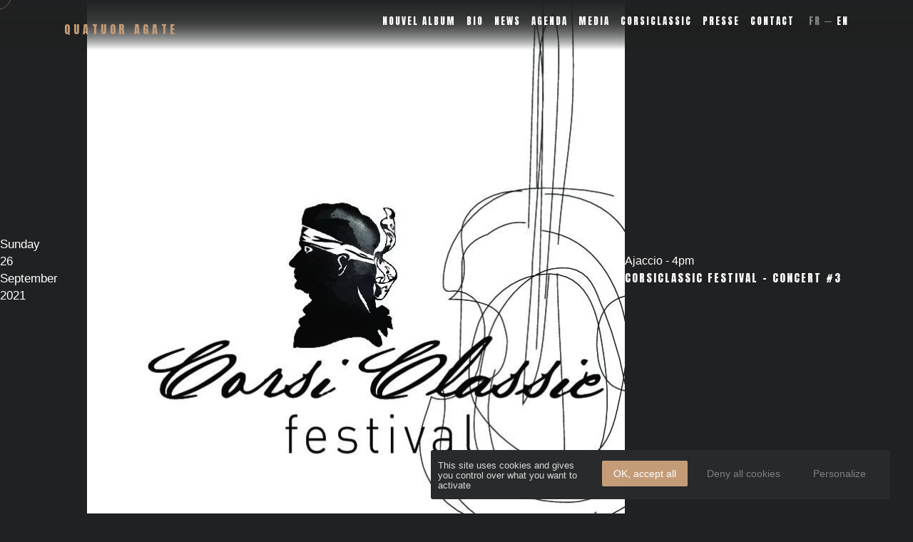

--- FILE ---
content_type: text/html; charset=UTF-8
request_url: https://en.quatuoragate.com/agenda/corsiclassic-festival-concert-3/
body_size: 9906
content:
<!DOCTYPE html>
<html lang="en-GB">
<head>
<meta charset="UTF-8">
<meta name="viewport" content="width=device-width, initial-scale=1">
<link rel="profile" href="https://gmpg.org/xfn/11">
<link rel="stylesheet" href="https://unpkg.com/splitting/dist/splitting.css" />
<link rel="stylesheet" href="https://unpkg.com/splitting/dist/splitting-cells.css" />
<link rel="stylesheet" href="https://unpkg.com/swiper/swiper-bundle.min.css" />
<link rel="stylesheet" href="https://quatuoragate.com/wp-content/themes/quatuoragate/assets/libs/css/lightgallery-bundle.min.css" />
<!-- <link rel="stylesheet" href="https://cdnjs.cloudflare.com/ajax/libs/lightgallery-js/1.3.0/css/lg-transitions.min.css" /> -->
<meta name="theme-color" content="#171717" />
<link rel="preconnect" href="https://fonts.googleapis.com">
<link rel="preconnect" href="https://fonts.gstatic.com" crossorigin>
<link href="https://fonts.googleapis.com/css2?family=Anton&display=swap" rel="stylesheet">
<!-- Favicon -->
<!--
<link rel="icon" type="image/png" href="https://quatuoragate.com/wp-content/uploads/favicon/favicon-96x96.png" sizes="96x96" />
<link rel="icon" type="image/svg+xml" href="https://quatuoragate.com/wp-content/uploads/favicon/favicon.svg" />
<link rel="shortcut icon" href="https://quatuoragate.com/wp-content/uploads/favicon/favicon.ico" />
<link rel="apple-touch-icon" sizes="180x180" href="https://quatuoragate.com/wp-content/uploads/favicon/apple-touch-icon.png" />
<link rel="manifest" href="https://quatuoragate.com/wp-content/uploads/favicon/site.webmanifest" />
-->
<!-- Cookies  -->
<script src="https://cdnjs.cloudflare.com/ajax/libs/tarteaucitronjs/1.19.0/tarteaucitron.min.js"></script>
<link rel="stylesheet" href="https://cdnjs.cloudflare.com/ajax/libs/tarteaucitronjs/1.19.0/css/tarteaucitron.min.css" />
<script type="text/javascript">
tarteaucitron.init({
"privacyUrl": "https://quatuoragate.com/?page_id=3",
/* Privacy policy url */
"hashtag": "#tarteaucitron",
/* Open the panel with this hashtag */
"cookieName": "tartaucitron",
/* Cookie name */
"orientation": "bottom",
/* Banner position (top - bottom) */
"showAlertSmall": false,
/* Show the small banner on bottom right */
"cookieslist": false,
/* Show the cookie list */
"adblocker": false,
/* Show a Warning if an adblocker is detected */
"AcceptAllCta": true,
/* Show the accept all button when highPrivacy on */
"highPrivacy": true,
"showIcon": false,
/* Disable auto consent */
"handleBrowserDNTRequest": false,
/* If Do Not Track == 1, accept all */
"removeCredit": true,
/* Remove credit link */
"moreInfoLink": false,
/* Show more info link */
});
</script>
<meta name='robots' content='index, follow, max-image-preview:large, max-snippet:-1, max-video-preview:-1' />
<style>img:is([sizes="auto" i], [sizes^="auto," i]) { contain-intrinsic-size: 3000px 1500px }</style>
<link rel="alternate" href="https://quatuoragate.com/agenda/festival-corsiclassic-concert-3/" hreflang="fr" />
<link rel="alternate" href="https://en.quatuoragate.com/agenda/corsiclassic-festival-concert-3/" hreflang="en" />
<!-- This site is optimized with the Yoast SEO plugin v21.5 - https://yoast.com/wordpress/plugins/seo/ -->
<title>Quatuor Agate • l&#039;Agenda, les concerts, tournées et évènements du Quatuor Agate</title>
<meta name="description" content="Découvrez les concerts, tournées et tous les évènements du Quatuor Agate dans leur agenda." />
<link rel="canonical" href="https://en.quatuoragate.com/agenda/corsiclassic-festival-concert-3/" />
<meta property="og:locale" content="en_GB" />
<meta property="og:locale:alternate" content="fr_FR" />
<meta property="og:type" content="article" />
<meta property="og:title" content="Quatuor Agate • l&#039;Agenda, les concerts, tournées et évènements du Quatuor Agate" />
<meta property="og:description" content="Découvrez les concerts, tournées et tous les évènements du Quatuor Agate dans leur agenda." />
<meta property="og:url" content="https://en.quatuoragate.com/agenda/corsiclassic-festival-concert-3/" />
<meta property="og:site_name" content="Quatuor Agate" />
<meta property="article:modified_time" content="2021-09-04T18:39:22+00:00" />
<meta name="twitter:card" content="summary_large_image" />
<meta name="twitter:image" content="https://en.quatuoragate.com/wp-content/uploads/2021/09/Logo-CorsiClassic-2-pdf.jpg" />
<meta name="twitter:label1" content="Estimated reading time" />
<meta name="twitter:data1" content="1 minute" />
<script type="application/ld+json" class="yoast-schema-graph">{"@context":"https://schema.org","@graph":[{"@type":"WebPage","@id":"https://en.quatuoragate.com/agenda/corsiclassic-festival-concert-3/","url":"https://en.quatuoragate.com/agenda/corsiclassic-festival-concert-3/","name":"Quatuor Agate • l'Agenda, les concerts, tournées et évènements du Quatuor Agate","isPartOf":{"@id":"https://en.quatuoragate.com/#website"},"primaryImageOfPage":{"@id":"https://en.quatuoragate.com/agenda/corsiclassic-festival-concert-3/#primaryimage"},"image":{"@id":"https://en.quatuoragate.com/agenda/corsiclassic-festival-concert-3/#primaryimage"},"thumbnailUrl":"https://en.quatuoragate.com/wp-content/uploads/2021/09/Logo-CorsiClassic-2-pdf.jpg","datePublished":"2021-09-04T18:39:21+00:00","dateModified":"2021-09-04T18:39:22+00:00","description":"Découvrez les concerts, tournées et tous les évènements du Quatuor Agate dans leur agenda.","breadcrumb":{"@id":"https://en.quatuoragate.com/agenda/corsiclassic-festival-concert-3/#breadcrumb"},"inLanguage":"en-GB","potentialAction":[{"@type":"ReadAction","target":["https://en.quatuoragate.com/agenda/corsiclassic-festival-concert-3/"]}]},{"@type":"ImageObject","inLanguage":"en-GB","@id":"https://en.quatuoragate.com/agenda/corsiclassic-festival-concert-3/#primaryimage","url":"https://en.quatuoragate.com/wp-content/uploads/2021/09/Logo-CorsiClassic-2-pdf.jpg","contentUrl":"https://en.quatuoragate.com/wp-content/uploads/2021/09/Logo-CorsiClassic-2-pdf.jpg"},{"@type":"BreadcrumbList","@id":"https://en.quatuoragate.com/agenda/corsiclassic-festival-concert-3/#breadcrumb","itemListElement":[{"@type":"ListItem","position":1,"name":"Dates Agenda","item":"https://en.quatuoragate.com/agenda/"},{"@type":"ListItem","position":2,"name":"CorsiClassic Festival &#8211; Concert #3"}]},{"@type":"WebSite","@id":"https://en.quatuoragate.com/#website","url":"https://en.quatuoragate.com/","name":"Quatuor Agate","description":"","publisher":{"@id":"https://en.quatuoragate.com/#organization"},"potentialAction":[{"@type":"SearchAction","target":{"@type":"EntryPoint","urlTemplate":"https://en.quatuoragate.com/?s={search_term_string}"},"query-input":"required name=search_term_string"}],"inLanguage":"en-GB"},{"@type":"Organization","@id":"https://en.quatuoragate.com/#organization","name":"Quatuor Agate","url":"https://en.quatuoragate.com/","logo":{"@type":"ImageObject","inLanguage":"en-GB","@id":"https://en.quatuoragate.com/#/schema/logo/image/","url":"https://en.quatuoragate.com/wp-content/uploads/2024/10/cropped-favicon-agate2.png","contentUrl":"https://en.quatuoragate.com/wp-content/uploads/2024/10/cropped-favicon-agate2.png","width":512,"height":512,"caption":"Quatuor Agate"},"image":{"@id":"https://en.quatuoragate.com/#/schema/logo/image/"}}]}</script>
<!-- / Yoast SEO plugin. -->
<link rel='dns-prefetch' href='//cdnjs.cloudflare.com' />
<link rel='dns-prefetch' href='//unpkg.com' />
<link rel='dns-prefetch' href='//cdn.jsdelivr.net' />
<link rel="alternate" type="application/rss+xml" title="Quatuor Agate &raquo; Feed" href="https://en.quatuoragate.com/feed/" />
<link rel="alternate" type="application/rss+xml" title="Quatuor Agate &raquo; Comments Feed" href="https://en.quatuoragate.com/comments/feed/" />
<script type="text/javascript">
/* <![CDATA[ */
window._wpemojiSettings = {"baseUrl":"https:\/\/s.w.org\/images\/core\/emoji\/15.0.3\/72x72\/","ext":".png","svgUrl":"https:\/\/s.w.org\/images\/core\/emoji\/15.0.3\/svg\/","svgExt":".svg","source":{"concatemoji":"https:\/\/quatuoragate.com\/wp-includes\/js\/wp-emoji-release.min.js?ver=6.7.4"}};
/*! This file is auto-generated */
!function(i,n){var o,s,e;function c(e){try{var t={supportTests:e,timestamp:(new Date).valueOf()};sessionStorage.setItem(o,JSON.stringify(t))}catch(e){}}function p(e,t,n){e.clearRect(0,0,e.canvas.width,e.canvas.height),e.fillText(t,0,0);var t=new Uint32Array(e.getImageData(0,0,e.canvas.width,e.canvas.height).data),r=(e.clearRect(0,0,e.canvas.width,e.canvas.height),e.fillText(n,0,0),new Uint32Array(e.getImageData(0,0,e.canvas.width,e.canvas.height).data));return t.every(function(e,t){return e===r[t]})}function u(e,t,n){switch(t){case"flag":return n(e,"\ud83c\udff3\ufe0f\u200d\u26a7\ufe0f","\ud83c\udff3\ufe0f\u200b\u26a7\ufe0f")?!1:!n(e,"\ud83c\uddfa\ud83c\uddf3","\ud83c\uddfa\u200b\ud83c\uddf3")&&!n(e,"\ud83c\udff4\udb40\udc67\udb40\udc62\udb40\udc65\udb40\udc6e\udb40\udc67\udb40\udc7f","\ud83c\udff4\u200b\udb40\udc67\u200b\udb40\udc62\u200b\udb40\udc65\u200b\udb40\udc6e\u200b\udb40\udc67\u200b\udb40\udc7f");case"emoji":return!n(e,"\ud83d\udc26\u200d\u2b1b","\ud83d\udc26\u200b\u2b1b")}return!1}function f(e,t,n){var r="undefined"!=typeof WorkerGlobalScope&&self instanceof WorkerGlobalScope?new OffscreenCanvas(300,150):i.createElement("canvas"),a=r.getContext("2d",{willReadFrequently:!0}),o=(a.textBaseline="top",a.font="600 32px Arial",{});return e.forEach(function(e){o[e]=t(a,e,n)}),o}function t(e){var t=i.createElement("script");t.src=e,t.defer=!0,i.head.appendChild(t)}"undefined"!=typeof Promise&&(o="wpEmojiSettingsSupports",s=["flag","emoji"],n.supports={everything:!0,everythingExceptFlag:!0},e=new Promise(function(e){i.addEventListener("DOMContentLoaded",e,{once:!0})}),new Promise(function(t){var n=function(){try{var e=JSON.parse(sessionStorage.getItem(o));if("object"==typeof e&&"number"==typeof e.timestamp&&(new Date).valueOf()<e.timestamp+604800&&"object"==typeof e.supportTests)return e.supportTests}catch(e){}return null}();if(!n){if("undefined"!=typeof Worker&&"undefined"!=typeof OffscreenCanvas&&"undefined"!=typeof URL&&URL.createObjectURL&&"undefined"!=typeof Blob)try{var e="postMessage("+f.toString()+"("+[JSON.stringify(s),u.toString(),p.toString()].join(",")+"));",r=new Blob([e],{type:"text/javascript"}),a=new Worker(URL.createObjectURL(r),{name:"wpTestEmojiSupports"});return void(a.onmessage=function(e){c(n=e.data),a.terminate(),t(n)})}catch(e){}c(n=f(s,u,p))}t(n)}).then(function(e){for(var t in e)n.supports[t]=e[t],n.supports.everything=n.supports.everything&&n.supports[t],"flag"!==t&&(n.supports.everythingExceptFlag=n.supports.everythingExceptFlag&&n.supports[t]);n.supports.everythingExceptFlag=n.supports.everythingExceptFlag&&!n.supports.flag,n.DOMReady=!1,n.readyCallback=function(){n.DOMReady=!0}}).then(function(){return e}).then(function(){var e;n.supports.everything||(n.readyCallback(),(e=n.source||{}).concatemoji?t(e.concatemoji):e.wpemoji&&e.twemoji&&(t(e.twemoji),t(e.wpemoji)))}))}((window,document),window._wpemojiSettings);
/* ]]> */
</script>
<!-- <link rel='stylesheet' id='sbi_styles-css' href='https://en.quatuoragate.com/wp-content/plugins/instagram-feed/css/sbi-styles.min.css?ver=6.6.1' type='text/css' media='all' /> -->
<link rel="stylesheet" type="text/css" href="//en.quatuoragate.com/wp-content/cache/en.quatuoragate.com/wpfc-minified/2olbihdc/9qu9o.css" media="all"/>
<style id='wp-emoji-styles-inline-css' type='text/css'>
img.wp-smiley, img.emoji {
display: inline !important;
border: none !important;
box-shadow: none !important;
height: 1em !important;
width: 1em !important;
margin: 0 0.07em !important;
vertical-align: -0.1em !important;
background: none !important;
padding: 0 !important;
}
</style>
<link rel='stylesheet' id='wp-block-library-css' href='https://quatuoragate.com/wp-includes/css/dist/block-library/style.min.css?ver=6.7.4' type='text/css' media='all' />
<style id='classic-theme-styles-inline-css' type='text/css'>
/*! This file is auto-generated */
.wp-block-button__link{color:#fff;background-color:#32373c;border-radius:9999px;box-shadow:none;text-decoration:none;padding:calc(.667em + 2px) calc(1.333em + 2px);font-size:1.125em}.wp-block-file__button{background:#32373c;color:#fff;text-decoration:none}
</style>
<style id='global-styles-inline-css' type='text/css'>
:root{--wp--preset--aspect-ratio--square: 1;--wp--preset--aspect-ratio--4-3: 4/3;--wp--preset--aspect-ratio--3-4: 3/4;--wp--preset--aspect-ratio--3-2: 3/2;--wp--preset--aspect-ratio--2-3: 2/3;--wp--preset--aspect-ratio--16-9: 16/9;--wp--preset--aspect-ratio--9-16: 9/16;--wp--preset--color--black: #000000;--wp--preset--color--cyan-bluish-gray: #abb8c3;--wp--preset--color--white: #ffffff;--wp--preset--color--pale-pink: #f78da7;--wp--preset--color--vivid-red: #cf2e2e;--wp--preset--color--luminous-vivid-orange: #ff6900;--wp--preset--color--luminous-vivid-amber: #fcb900;--wp--preset--color--light-green-cyan: #7bdcb5;--wp--preset--color--vivid-green-cyan: #00d084;--wp--preset--color--pale-cyan-blue: #8ed1fc;--wp--preset--color--vivid-cyan-blue: #0693e3;--wp--preset--color--vivid-purple: #9b51e0;--wp--preset--gradient--vivid-cyan-blue-to-vivid-purple: linear-gradient(135deg,rgba(6,147,227,1) 0%,rgb(155,81,224) 100%);--wp--preset--gradient--light-green-cyan-to-vivid-green-cyan: linear-gradient(135deg,rgb(122,220,180) 0%,rgb(0,208,130) 100%);--wp--preset--gradient--luminous-vivid-amber-to-luminous-vivid-orange: linear-gradient(135deg,rgba(252,185,0,1) 0%,rgba(255,105,0,1) 100%);--wp--preset--gradient--luminous-vivid-orange-to-vivid-red: linear-gradient(135deg,rgba(255,105,0,1) 0%,rgb(207,46,46) 100%);--wp--preset--gradient--very-light-gray-to-cyan-bluish-gray: linear-gradient(135deg,rgb(238,238,238) 0%,rgb(169,184,195) 100%);--wp--preset--gradient--cool-to-warm-spectrum: linear-gradient(135deg,rgb(74,234,220) 0%,rgb(151,120,209) 20%,rgb(207,42,186) 40%,rgb(238,44,130) 60%,rgb(251,105,98) 80%,rgb(254,248,76) 100%);--wp--preset--gradient--blush-light-purple: linear-gradient(135deg,rgb(255,206,236) 0%,rgb(152,150,240) 100%);--wp--preset--gradient--blush-bordeaux: linear-gradient(135deg,rgb(254,205,165) 0%,rgb(254,45,45) 50%,rgb(107,0,62) 100%);--wp--preset--gradient--luminous-dusk: linear-gradient(135deg,rgb(255,203,112) 0%,rgb(199,81,192) 50%,rgb(65,88,208) 100%);--wp--preset--gradient--pale-ocean: linear-gradient(135deg,rgb(255,245,203) 0%,rgb(182,227,212) 50%,rgb(51,167,181) 100%);--wp--preset--gradient--electric-grass: linear-gradient(135deg,rgb(202,248,128) 0%,rgb(113,206,126) 100%);--wp--preset--gradient--midnight: linear-gradient(135deg,rgb(2,3,129) 0%,rgb(40,116,252) 100%);--wp--preset--font-size--small: 13px;--wp--preset--font-size--medium: 20px;--wp--preset--font-size--large: 36px;--wp--preset--font-size--x-large: 42px;--wp--preset--spacing--20: 0.44rem;--wp--preset--spacing--30: 0.67rem;--wp--preset--spacing--40: 1rem;--wp--preset--spacing--50: 1.5rem;--wp--preset--spacing--60: 2.25rem;--wp--preset--spacing--70: 3.38rem;--wp--preset--spacing--80: 5.06rem;--wp--preset--shadow--natural: 6px 6px 9px rgba(0, 0, 0, 0.2);--wp--preset--shadow--deep: 12px 12px 50px rgba(0, 0, 0, 0.4);--wp--preset--shadow--sharp: 6px 6px 0px rgba(0, 0, 0, 0.2);--wp--preset--shadow--outlined: 6px 6px 0px -3px rgba(255, 255, 255, 1), 6px 6px rgba(0, 0, 0, 1);--wp--preset--shadow--crisp: 6px 6px 0px rgba(0, 0, 0, 1);}.has-black-color{color: var(--wp--preset--color--black) !important;}.has-cyan-bluish-gray-color{color: var(--wp--preset--color--cyan-bluish-gray) !important;}.has-white-color{color: var(--wp--preset--color--white) !important;}.has-pale-pink-color{color: var(--wp--preset--color--pale-pink) !important;}.has-vivid-red-color{color: var(--wp--preset--color--vivid-red) !important;}.has-luminous-vivid-orange-color{color: var(--wp--preset--color--luminous-vivid-orange) !important;}.has-luminous-vivid-amber-color{color: var(--wp--preset--color--luminous-vivid-amber) !important;}.has-light-green-cyan-color{color: var(--wp--preset--color--light-green-cyan) !important;}.has-vivid-green-cyan-color{color: var(--wp--preset--color--vivid-green-cyan) !important;}.has-pale-cyan-blue-color{color: var(--wp--preset--color--pale-cyan-blue) !important;}.has-vivid-cyan-blue-color{color: var(--wp--preset--color--vivid-cyan-blue) !important;}.has-vivid-purple-color{color: var(--wp--preset--color--vivid-purple) !important;}.has-black-background-color{background-color: var(--wp--preset--color--black) !important;}.has-cyan-bluish-gray-background-color{background-color: var(--wp--preset--color--cyan-bluish-gray) !important;}.has-white-background-color{background-color: var(--wp--preset--color--white) !important;}.has-pale-pink-background-color{background-color: var(--wp--preset--color--pale-pink) !important;}.has-vivid-red-background-color{background-color: var(--wp--preset--color--vivid-red) !important;}.has-luminous-vivid-orange-background-color{background-color: var(--wp--preset--color--luminous-vivid-orange) !important;}.has-luminous-vivid-amber-background-color{background-color: var(--wp--preset--color--luminous-vivid-amber) !important;}.has-light-green-cyan-background-color{background-color: var(--wp--preset--color--light-green-cyan) !important;}.has-vivid-green-cyan-background-color{background-color: var(--wp--preset--color--vivid-green-cyan) !important;}.has-pale-cyan-blue-background-color{background-color: var(--wp--preset--color--pale-cyan-blue) !important;}.has-vivid-cyan-blue-background-color{background-color: var(--wp--preset--color--vivid-cyan-blue) !important;}.has-vivid-purple-background-color{background-color: var(--wp--preset--color--vivid-purple) !important;}.has-black-border-color{border-color: var(--wp--preset--color--black) !important;}.has-cyan-bluish-gray-border-color{border-color: var(--wp--preset--color--cyan-bluish-gray) !important;}.has-white-border-color{border-color: var(--wp--preset--color--white) !important;}.has-pale-pink-border-color{border-color: var(--wp--preset--color--pale-pink) !important;}.has-vivid-red-border-color{border-color: var(--wp--preset--color--vivid-red) !important;}.has-luminous-vivid-orange-border-color{border-color: var(--wp--preset--color--luminous-vivid-orange) !important;}.has-luminous-vivid-amber-border-color{border-color: var(--wp--preset--color--luminous-vivid-amber) !important;}.has-light-green-cyan-border-color{border-color: var(--wp--preset--color--light-green-cyan) !important;}.has-vivid-green-cyan-border-color{border-color: var(--wp--preset--color--vivid-green-cyan) !important;}.has-pale-cyan-blue-border-color{border-color: var(--wp--preset--color--pale-cyan-blue) !important;}.has-vivid-cyan-blue-border-color{border-color: var(--wp--preset--color--vivid-cyan-blue) !important;}.has-vivid-purple-border-color{border-color: var(--wp--preset--color--vivid-purple) !important;}.has-vivid-cyan-blue-to-vivid-purple-gradient-background{background: var(--wp--preset--gradient--vivid-cyan-blue-to-vivid-purple) !important;}.has-light-green-cyan-to-vivid-green-cyan-gradient-background{background: var(--wp--preset--gradient--light-green-cyan-to-vivid-green-cyan) !important;}.has-luminous-vivid-amber-to-luminous-vivid-orange-gradient-background{background: var(--wp--preset--gradient--luminous-vivid-amber-to-luminous-vivid-orange) !important;}.has-luminous-vivid-orange-to-vivid-red-gradient-background{background: var(--wp--preset--gradient--luminous-vivid-orange-to-vivid-red) !important;}.has-very-light-gray-to-cyan-bluish-gray-gradient-background{background: var(--wp--preset--gradient--very-light-gray-to-cyan-bluish-gray) !important;}.has-cool-to-warm-spectrum-gradient-background{background: var(--wp--preset--gradient--cool-to-warm-spectrum) !important;}.has-blush-light-purple-gradient-background{background: var(--wp--preset--gradient--blush-light-purple) !important;}.has-blush-bordeaux-gradient-background{background: var(--wp--preset--gradient--blush-bordeaux) !important;}.has-luminous-dusk-gradient-background{background: var(--wp--preset--gradient--luminous-dusk) !important;}.has-pale-ocean-gradient-background{background: var(--wp--preset--gradient--pale-ocean) !important;}.has-electric-grass-gradient-background{background: var(--wp--preset--gradient--electric-grass) !important;}.has-midnight-gradient-background{background: var(--wp--preset--gradient--midnight) !important;}.has-small-font-size{font-size: var(--wp--preset--font-size--small) !important;}.has-medium-font-size{font-size: var(--wp--preset--font-size--medium) !important;}.has-large-font-size{font-size: var(--wp--preset--font-size--large) !important;}.has-x-large-font-size{font-size: var(--wp--preset--font-size--x-large) !important;}
:root :where(.wp-block-pullquote){font-size: 1.5em;line-height: 1.6;}
</style>
<!-- <link rel='stylesheet' id='contact-form-7-css' href='https://en.quatuoragate.com/wp-content/plugins/contact-form-7/includes/css/styles.css?ver=6.0.1' type='text/css' media='all' /> -->
<!-- <link rel='stylesheet' id='css-css' href='https://en.quatuoragate.com/wp-content/themes/quatuoragate/assets/css/style.css?ver=6.7.4' type='text/css' media='all' /> -->
<link rel="stylesheet" type="text/css" href="//en.quatuoragate.com/wp-content/cache/en.quatuoragate.com/wpfc-minified/q95xt5yx/9qu9o.css" media="all"/>
<script type="text/javascript" src="https://cdnjs.cloudflare.com/ajax/libs/jquery/3.5.1/jquery.min.js?ver=1" id="jquery-js"></script>
<link rel="https://api.w.org/" href="https://en.quatuoragate.com/wp-json/" /><link rel="alternate" title="JSON" type="application/json" href="https://en.quatuoragate.com/wp-json/wp/v2/agenda/1773" /><link rel="EditURI" type="application/rsd+xml" title="RSD" href="https://quatuoragate.com/xmlrpc.php?rsd" />
<meta name="generator" content="WordPress 6.7.4" />
<link rel='shortlink' href='https://quatuoragate.com/?p=1773' />
<link rel="alternate" title="oEmbed (JSON)" type="application/json+oembed" href="https://en.quatuoragate.com/wp-json/oembed/1.0/embed?url=https%3A%2F%2Fen.quatuoragate.com%2Fagenda%2Fcorsiclassic-festival-concert-3%2F" />
<link rel="alternate" title="oEmbed (XML)" type="text/xml+oembed" href="https://en.quatuoragate.com/wp-json/oembed/1.0/embed?url=https%3A%2F%2Fen.quatuoragate.com%2Fagenda%2Fcorsiclassic-festival-concert-3%2F&#038;format=xml" />
<style type="text/css">.recentcomments a{display:inline !important;padding:0 !important;margin:0 !important;}</style>		<style type="text/css">
.site-title,
.site-description {
position: absolute;
clip: rect(1px, 1px, 1px, 1px);
}
</style>
<link rel="icon" href="https://en.quatuoragate.com/wp-content/uploads/2024/10/cropped-favicon-agate2-32x32.png" sizes="32x32" />
<link rel="icon" href="https://en.quatuoragate.com/wp-content/uploads/2024/10/cropped-favicon-agate2-192x192.png" sizes="192x192" />
<link rel="apple-touch-icon" href="https://en.quatuoragate.com/wp-content/uploads/2024/10/cropped-favicon-agate2-180x180.png" />
<meta name="msapplication-TileImage" content="https://en.quatuoragate.com/wp-content/uploads/2024/10/cropped-favicon-agate2-270x270.png" />
</head>
<body class="agenda-template-default single single-agenda postid-1773 wp-custom-logo">
<nav id="nav-qa">
<a class="home" href="https://quatuoragate.com">
<p class="t1">Quatuor Agate</p>
</a>
<div class="menu">
<a class="t4" href="https://en.quatuoragate.com/album-brahms-the-string-quartets-quatuor-agate/">
Nouvel album
</a>
<a class="t4" href="https://quatuoragate.com/biographie/">Bio</a>
<a class="t4" href="https://quatuoragate.com/?page_id=413#news">News</a>
<a class="t4" href="https://quatuoragate.com/agenda/">Agenda</a>
<a class="t4" href="https://quatuoragate.com/media/">Media</a>
<a class="t4" href="https://quatuoragate.com/corsiclassic/">Corsiclassic</a>
<a class="cta t4" href="https://quatuoragate.com/press/">Presse</a>
<a class="cta t4" href="https://quatuoragate.com/contact/">Contact</a>
<div class="fl-2">
<li class="lang-item lang-item-14 lang-item-fr lang-item-first"><a  lang="fr-FR" hreflang="fr-FR" href="https://quatuoragate.com/agenda/festival-corsiclassic-concert-3/">Fr</a></li>
<li class="lang-item lang-item-18 lang-item-en current-lang"><a  lang="en-GB" hreflang="en-GB" href="https://en.quatuoragate.com/agenda/corsiclassic-festival-concert-3/">En</a></li>
</div>
</div>
<div class="menu-icon-Block">
<button class="burger fl-1 al-ce j-ce"><span></span><span></span></button>
</div>
<div class="menu-context fl-1 al-ce j-ce"><span class="close">Fermer</span><span class="open">Ouvrir</span></div>
</nav>
<div class="mobile_menu">
<div class="inner-menu fl-1 al-ce j-ce">
<a class="t4" href="https://en.quatuoragate.com/album-brahms-the-string-quartets-quatuor-agate/">
<div class="link-inner">Nouvel album</div>
</a>
<a class="t4" href="https://quatuoragate.com/?page_id=413">
<div class="link-inner">News</div>
</a>
<a class="t4" href="https://quatuoragate.com/agenda/">
<div class="link-inner">Agenda</div>
</a>
<a class="t4" href="https://quatuoragate.com/media/">
<div class="link-inner">Media</div>
</a>
<a class="t4" href="https://quatuoragate.com/corsiclassic/">
<div class="link-inner">Corsiclassic</div>
</a>
<a class="cta t4" href="https://quatuoragate.com/press/">
<div class="link-inner">Presse</div>
</a>
<a class="cta t4" href="https://quatuoragate.com/contact/">
<div class="link-inner">Contact</div>
</a>
<div class="fl-2 language">
<li class="lang-item lang-item-14 lang-item-fr lang-item-first"><a  lang="fr-FR" hreflang="fr-FR" href="https://quatuoragate.com/agenda/festival-corsiclassic-concert-3/">Fr</a></li>
<li class="lang-item lang-item-18 lang-item-en current-lang"><a  lang="en-GB" hreflang="en-GB" href="https://en.quatuoragate.com/agenda/corsiclassic-festival-concert-3/">En</a></li>
</div>
</div>
</div>
<div class="modal special-notice bg-primary rounded">
<div class="close-btn"><svg width="29.564" height="29.564" viewBox="0 0 29.564 29.564">
<g id="Groupe_1491" data-name="Groupe 1491" transform="translate(2019.975 -375.411)">
<line id="Ligne_42" data-name="Ligne 42" x2="24.614" y2="24.614" transform="translate(-2017.5 377.886)" fill="none" stroke="#fff" stroke-linecap="round" stroke-width="3.5" />
<line id="Ligne_43" data-name="Ligne 43" x2="24.614" y2="24.614" transform="translate(-1992.886 377.886) rotate(90)" fill="none" stroke="#fff" stroke-linecap="round" stroke-width="3.5" />
</g>
</svg></div>
<a href="https://en.quatuoragate.com/album-brahms-the-string-quartets-quatuor-agate/" class="content pt-2 px-1">
<div class="img-wr">
<img src="https://quatuoragate.com/wp-content/uploads/2024/02/album-brahms-string-quartets-quatuor-agate.jpg" alt="album-brahms-string-quartets-quatuor-agate">
</div>
<p class="ttu lsp-small secondary sm-font">Nouvel Album</p>
<p class="sm-title sm-font mb-1">Brahms The String Quartets</p>
<button data-modal="album_links" href="" class="btn btn-solid-primary btn-size-small modal-trigger">découvrir</button>
</a>
</div>
<!-- Menu panel + cursor -->
<div class="menuPanel"></div>
<div class="follow">
<div class="cursor"></div>
<div class="cursor-2"></div>
</div>
<!-- Alert for backwards compatible IE and other browsers versions -->
<script>
var $buoop = {
required: {
e: -3,
f: -3,
o: -3,
s: -1,
c: -3
},
insecure: true,
api: 2020.10
};
function $buo_f() {
var e = document.createElement("script");
e.src = "//browser-update.org/update.min.js";
document.body.appendChild(e);
};
try {
document.addEventListener("DOMContentLoaded", $buo_f, false)
} catch (e) {
window.attachEvent("onload", $buo_f)
}
</script>
<div id="primary" class="content-area">
<main id="main" class="site-main">
<div class="agenda-date">					
<!-- Template pour l'affiche d'un évènement de l'Agenda Quatuor Agate -->
<!-- global $post; echo get_post_meta( $post->ID , 'dtpevent-date', true );    PHP + the_field('date_selector'); -->
<!-- Affichage d'un post évènement seul pour l'Agenda -->
<div class="ag-event fl al-ce">
<!-- Affichage de la date -->
<div class="date-event fl-1">
<!-- Affiche date au format "l d F, Y". -->
<p class="weekday">Sunday</p>
<p class="day-nr">26</p>
<p class="month">September 2021</p>
</div>
<!-- Affichage de la vignette évènement -->
<div class="ev-thumb"><a href="https://en.quatuoragate.com/agenda/corsiclassic-festival-concert-3/">
<div class="post-thumbnail">
<img width="756" height="756" src="https://en.quatuoragate.com/wp-content/uploads/2021/09/Logo-CorsiClassic-2-pdf.jpg" class="attachment-post-thumbnail size-post-thumbnail wp-post-image" alt="" decoding="async" fetchpriority="high" />			</div><!-- .post-thumbnail -->
</a></div>
<!-- Affichage main info concert -->
<div class="ev-main-info">
<span> Ajaccio - 4pm</span>
<h3><a href="https://en.quatuoragate.com/agenda/corsiclassic-festival-concert-3/">CorsiClassic Festival &#8211; Concert #3</a></h3>
</div>
<!-- Fin Affichage de la date -->
</div>
</a>
</h2>
</div>
</main><!-- #main -->
</div><!-- #primary -->
<!-- Footer -->
<footer class="fl-1 j-bet">
<div class="navigation fl-wr j-bet">
<div class="footer-links fl-1">
<a href="https://quatuoragate.com">Accueil</a>
<a href="https://quatuoragate.com/biographie/">Biographie</a>
<a href="https://quatuoragate.com/media/">Media</a>
<a href="https://quatuoragate.com/corsiclassic/">Corsiclassic</a>
<a href="https://quatuoragate.com/contact/">Contact</a>
</div>
<div class="footer-links fl-1">
<a href="https://quatuoragate.com/?page_id=413">News</a>
<a href="https://quatuoragate.com/agenda/">Agenda</a>
</div>
<div class="footer-links fl-1">
<a href="https://quatuoragate.com/contact/">Contact</a>
<a href="https://quatuoragate.com/press/">Presse</a>
<a href="https://quatuoragate.com/press/#presskits">Dossier de presse</a>
<a href="https://quatuoragate.com#newsletter">Newsletter</a>
</div>
<div class="footer-links fl-1">
<p class="title">Autres langues disponibles</p>
<div class="fl-2 languages">
<li class="lang-item lang-item-14 lang-item-fr current-lang lang-item-first"><a lang="fr-FR" hreflang="fr-FR" href="https://quatuoragate.com/">Fr</a></li>
<li class="lang-item lang-item-18 lang-item-en"><a lang="en-GB" hreflang="en-GB" href="https://en.quatuoragate.com/">En</a></li>
</div>
</div>
<div class="social fl-1 al-ce al-s-start">
<p class="title">Suivez-nous</p>
<div class="fl-2">
<a href="https://facebook.com/quatuoragate/" target="_blank">
<svg class="svg-icon" viewBox="0 0 20 20">
<path fill="none" d="M11.344,5.71c0-0.73,0.074-1.122,1.199-1.122h1.502V1.871h-2.404c-2.886,0-3.903,1.36-3.903,3.646v1.765h-1.8V10h1.8v8.128h3.601V10h2.403l0.32-2.718h-2.724L11.344,5.71z">
</path>
</svg>
</a>
<a href="https://www.instagram.com/quatuor.agate/" target="_blank">
<svg xmlns="http://www.w3.org/2000/svg" width="24" height="24" viewBox="0 0 24 24">
<path d="M12 2.163c3.204 0 3.584.012 4.85.07 3.252.148 4.771 1.691 4.919 4.919.058 1.265.069 1.645.069 4.849 0 3.205-.012 3.584-.069 4.849-.149 3.225-1.664 4.771-4.919 4.919-1.266.058-1.644.07-4.85.07-3.204 0-3.584-.012-4.849-.07-3.26-.149-4.771-1.699-4.919-4.92-.058-1.265-.07-1.644-.07-4.849 0-3.204.013-3.583.07-4.849.149-3.227 1.664-4.771 4.919-4.919 1.266-.057 1.645-.069 4.849-.069zm0-2.163c-3.259 0-3.667.014-4.947.072-4.358.2-6.78 2.618-6.98 6.98-.059 1.281-.073 1.689-.073 4.948 0 3.259.014 3.668.072 4.948.2 4.358 2.618 6.78 6.98 6.98 1.281.058 1.689.072 4.948.072 3.259 0 3.668-.014 4.948-.072 4.354-.2 6.782-2.618 6.979-6.98.059-1.28.073-1.689.073-4.948 0-3.259-.014-3.667-.072-4.947-.196-4.354-2.617-6.78-6.979-6.98-1.281-.059-1.69-.073-4.949-.073zm0 5.838c-3.403 0-6.162 2.759-6.162 6.162s2.759 6.163 6.162 6.163 6.162-2.759 6.162-6.163c0-3.403-2.759-6.162-6.162-6.162zm0 10.162c-2.209 0-4-1.79-4-4 0-2.209 1.791-4 4-4s4 1.791 4 4c0 2.21-1.791 4-4 4zm6.406-11.845c-.796 0-1.441.645-1.441 1.44s.645 1.44 1.441 1.44c.795 0 1.439-.645 1.439-1.44s-.644-1.44-1.439-1.44z"></path>
</svg>
</a>
<a href="https://www.youtube.com/channel/UCx6czzItlSmsuL2k0YxJCJw" target="_blank">
<svg xmlns="http://www.w3.org/2000/svg" width="24" height="24" viewBox="0 0 24 24">
<path d="M19.615 3.184c-3.604-.246-11.631-.245-15.23 0-3.897.266-4.356 2.62-4.385 8.816.029 6.185.484 8.549 4.385 8.816 3.6.245 11.626.246 15.23 0 3.897-.266 4.356-2.62 4.385-8.816-.029-6.185-.484-8.549-4.385-8.816zm-10.615 12.816v-8l8 3.993-8 4.007z"></path>
</svg>
</a>
</div>
</div>
</div>
<div class="container sponsors fl-1 j-start al-start g_xs_mt">
<p class="title">Nos sponsors</p>
<div class="fl-wr j-start al-ce">
<a href="https://www.proquartet.fr/" target="_blank"><img src="https://quatuoragate.com/wp-content/uploads/proquartet-logo.svg" alt="logo proquartet"></a>
<a href="https://singer-polignac.org/fr/" target="_blank"><img src="https://quatuoragate.com/wp-content/uploads/fondation-singer-polignac-logo.svg" alt="logo fondation singer polignac"></a>
<a href="https://www.ycat.co.uk/" target="_blank"><img src="https://quatuoragate.com/wp-content/uploads/ycat-logo-white.svg" alt="ycat young classical artists trust logo"></a>
<a href="https://www.fondationbanquepopulaire.fr/" target="_blank" rel="noopener noreferrer"><img src="/wp-content/uploads/2023/01/logo_fondation_new-nb.png" alt="logo fondation banque populaire"></a>
</div>
</div>
</footer>
<div class="copyright fl-wr j-ce al-ce ">
<p class="">©Quatuor Agate - 2025</p>
<div class="fl-wr al-ce j-end">
<a href="https://www.kalistostudio.com/" target="_blank" class="fl-2 al-ce"><span>Design &amp; code</span>
<img src="https://quatuoragate.com/wp-content/uploads/kalistostudio.svg" alt="" width="110px"></a>
</div>
</div>
<script type="text/javascript">
tarteaucitron.user.gajsUa = 'UA-126262294-1';
tarteaucitron.user.gajsMore = function() {
/* add here your optionnal _ga.push() */ };
(tarteaucitron.job = tarteaucitron.job || []).push('gajs');
</script>
<!-- Instagram Feed JS -->
<script type="text/javascript">
var sbiajaxurl = "https://en.quatuoragate.com/wp-admin/admin-ajax.php";
</script>
<script type="text/javascript" src="https://quatuoragate.com/wp-includes/js/dist/hooks.min.js?ver=4d63a3d491d11ffd8ac6" id="wp-hooks-js"></script>
<script type="text/javascript" src="https://quatuoragate.com/wp-includes/js/dist/i18n.min.js?ver=5e580eb46a90c2b997e6" id="wp-i18n-js"></script>
<script type="text/javascript" id="wp-i18n-js-after">
/* <![CDATA[ */
wp.i18n.setLocaleData( { 'text direction\u0004ltr': [ 'ltr' ] } );
/* ]]> */
</script>
<script type="text/javascript" src="https://en.quatuoragate.com/wp-content/plugins/contact-form-7/includes/swv/js/index.js?ver=6.0.1" id="swv-js"></script>
<script type="text/javascript" id="contact-form-7-js-translations">
/* <![CDATA[ */
( function( domain, translations ) {
var localeData = translations.locale_data[ domain ] || translations.locale_data.messages;
localeData[""].domain = domain;
wp.i18n.setLocaleData( localeData, domain );
} )( "contact-form-7", {"translation-revision-date":"2024-05-21 11:58:24+0000","generator":"GlotPress\/4.0.1","domain":"messages","locale_data":{"messages":{"":{"domain":"messages","plural-forms":"nplurals=2; plural=n != 1;","lang":"en_GB"},"Error:":["Error:"]}},"comment":{"reference":"includes\/js\/index.js"}} );
/* ]]> */
</script>
<script type="text/javascript" id="contact-form-7-js-before">
/* <![CDATA[ */
var wpcf7 = {
"api": {
"root": "https:\/\/en.quatuoragate.com\/wp-json\/",
"namespace": "contact-form-7\/v1"
}
};
/* ]]> */
</script>
<script type="text/javascript" src="https://en.quatuoragate.com/wp-content/plugins/contact-form-7/includes/js/index.js?ver=6.0.1" id="contact-form-7-js"></script>
<script type="text/javascript" src="https://en.quatuoragate.com/wp-content/themes/quatuoragate/assets/js/script.js?ver=1.1" id="script-js"></script>
<script type="text/javascript" src="https://unpkg.com/swiper/swiper-bundle.min.js?ver=1.1" id="swiper-js"></script>
<script type="text/javascript" src="https://cdnjs.cloudflare.com/ajax/libs/gsap/3.5.1/gsap.min.js?ver=1.1" id="Gsap-js"></script>
<script type="text/javascript" src="https://cdnjs.cloudflare.com/ajax/libs/es6-tween/5.5.11/Tween.min.js?ver=1.1" id="Tweenmax-js"></script>
<script type="text/javascript" src="https://cdnjs.cloudflare.com/ajax/libs/ScrollMagic/2.0.7/ScrollMagic.min.js?ver=1.1" id="ScrollMagic-js"></script>
<script type="text/javascript" src="https://cdnjs.cloudflare.com/ajax/libs/ScrollMagic/2.0.7/plugins/animation.gsap.min.js?ver=1.1" id="AnimationGsap-js"></script>
<script type="text/javascript" src="https://unpkg.com/splitting/dist/splitting.min.js?ver=1.1" id="splitting-js"></script>
<script type="text/javascript" src="https://cdn.jsdelivr.net/npm/lightgallery@2.2.0/lightgallery.umd.min.js?ver=1.1" id="lightgallery-js"></script>
<script type="text/javascript" src="https://cdn.jsdelivr.net/npm/lightgallery@2.2.0/plugins/video/lg-video.min.js?ver=1.1" id="lgVideo-js"></script>
<script type="text/javascript" src="https://cdn.jsdelivr.net/npm/lightgallery@2.2.0/plugins/autoplay/lg-autoplay.min.js?ver=1.1" id="lgAutoplay-js"></script>
<script type="text/javascript" src="https://cdn.jsdelivr.net/npm/lightgallery@2.2.0/plugins/fullscreen/lg-fullscreen.min.js?ver=1.1" id="lgFullscreen-js"></script>
<script type="text/javascript" src="https://www.google.com/recaptcha/api.js?render=6LeEt-EZAAAAAO5biyQIc-qK7wDfDzM1w29uvX8N&amp;ver=3.0" id="google-recaptcha-js"></script>
<script type="text/javascript" src="https://quatuoragate.com/wp-includes/js/dist/vendor/wp-polyfill.min.js?ver=3.15.0" id="wp-polyfill-js"></script>
<script type="text/javascript" id="wpcf7-recaptcha-js-before">
/* <![CDATA[ */
var wpcf7_recaptcha = {
"sitekey": "6LeEt-EZAAAAAO5biyQIc-qK7wDfDzM1w29uvX8N",
"actions": {
"homepage": "homepage",
"contactform": "contactform"
}
};
/* ]]> */
</script>
<script type="text/javascript" src="https://en.quatuoragate.com/wp-content/plugins/contact-form-7/modules/recaptcha/index.js?ver=6.0.1" id="wpcf7-recaptcha-js"></script>
<script type="text/javascript">
(function() {
var expirationDate = new Date();
expirationDate.setTime( expirationDate.getTime() + 31536000 * 1000 );
document.cookie = "pll_language=en; expires=" + expirationDate.toUTCString() + "; path=/; domain=quatuoragate.com; secure; SameSite=Lax";
}());
</script>
<!-- <script src="https://cdn.jsdelivr.net/g/lightgallery,lg-autoplay,lg-fullscreen,lg-video"></script> -->
<!-- <script src="https://cdn.jsdelivr.net/g/lightgallery,lg-autoplay,lg-fullscreen,lg-hash,lg-share,lg-thumbnail,lg-video,lg-zoom"></script> -->
</body>
</html><!-- WP Fastest Cache file was created in 0.57726097106934 seconds, on 08-10-25 23:00:31 --><!-- via php -->

--- FILE ---
content_type: text/html; charset=utf-8
request_url: https://www.google.com/recaptcha/api2/anchor?ar=1&k=6LeEt-EZAAAAAO5biyQIc-qK7wDfDzM1w29uvX8N&co=aHR0cHM6Ly9lbi5xdWF0dW9yYWdhdGUuY29tOjQ0Mw..&hl=en&v=PoyoqOPhxBO7pBk68S4YbpHZ&size=invisible&anchor-ms=20000&execute-ms=30000&cb=ivpj91wa559e
body_size: 48777
content:
<!DOCTYPE HTML><html dir="ltr" lang="en"><head><meta http-equiv="Content-Type" content="text/html; charset=UTF-8">
<meta http-equiv="X-UA-Compatible" content="IE=edge">
<title>reCAPTCHA</title>
<style type="text/css">
/* cyrillic-ext */
@font-face {
  font-family: 'Roboto';
  font-style: normal;
  font-weight: 400;
  font-stretch: 100%;
  src: url(//fonts.gstatic.com/s/roboto/v48/KFO7CnqEu92Fr1ME7kSn66aGLdTylUAMa3GUBHMdazTgWw.woff2) format('woff2');
  unicode-range: U+0460-052F, U+1C80-1C8A, U+20B4, U+2DE0-2DFF, U+A640-A69F, U+FE2E-FE2F;
}
/* cyrillic */
@font-face {
  font-family: 'Roboto';
  font-style: normal;
  font-weight: 400;
  font-stretch: 100%;
  src: url(//fonts.gstatic.com/s/roboto/v48/KFO7CnqEu92Fr1ME7kSn66aGLdTylUAMa3iUBHMdazTgWw.woff2) format('woff2');
  unicode-range: U+0301, U+0400-045F, U+0490-0491, U+04B0-04B1, U+2116;
}
/* greek-ext */
@font-face {
  font-family: 'Roboto';
  font-style: normal;
  font-weight: 400;
  font-stretch: 100%;
  src: url(//fonts.gstatic.com/s/roboto/v48/KFO7CnqEu92Fr1ME7kSn66aGLdTylUAMa3CUBHMdazTgWw.woff2) format('woff2');
  unicode-range: U+1F00-1FFF;
}
/* greek */
@font-face {
  font-family: 'Roboto';
  font-style: normal;
  font-weight: 400;
  font-stretch: 100%;
  src: url(//fonts.gstatic.com/s/roboto/v48/KFO7CnqEu92Fr1ME7kSn66aGLdTylUAMa3-UBHMdazTgWw.woff2) format('woff2');
  unicode-range: U+0370-0377, U+037A-037F, U+0384-038A, U+038C, U+038E-03A1, U+03A3-03FF;
}
/* math */
@font-face {
  font-family: 'Roboto';
  font-style: normal;
  font-weight: 400;
  font-stretch: 100%;
  src: url(//fonts.gstatic.com/s/roboto/v48/KFO7CnqEu92Fr1ME7kSn66aGLdTylUAMawCUBHMdazTgWw.woff2) format('woff2');
  unicode-range: U+0302-0303, U+0305, U+0307-0308, U+0310, U+0312, U+0315, U+031A, U+0326-0327, U+032C, U+032F-0330, U+0332-0333, U+0338, U+033A, U+0346, U+034D, U+0391-03A1, U+03A3-03A9, U+03B1-03C9, U+03D1, U+03D5-03D6, U+03F0-03F1, U+03F4-03F5, U+2016-2017, U+2034-2038, U+203C, U+2040, U+2043, U+2047, U+2050, U+2057, U+205F, U+2070-2071, U+2074-208E, U+2090-209C, U+20D0-20DC, U+20E1, U+20E5-20EF, U+2100-2112, U+2114-2115, U+2117-2121, U+2123-214F, U+2190, U+2192, U+2194-21AE, U+21B0-21E5, U+21F1-21F2, U+21F4-2211, U+2213-2214, U+2216-22FF, U+2308-230B, U+2310, U+2319, U+231C-2321, U+2336-237A, U+237C, U+2395, U+239B-23B7, U+23D0, U+23DC-23E1, U+2474-2475, U+25AF, U+25B3, U+25B7, U+25BD, U+25C1, U+25CA, U+25CC, U+25FB, U+266D-266F, U+27C0-27FF, U+2900-2AFF, U+2B0E-2B11, U+2B30-2B4C, U+2BFE, U+3030, U+FF5B, U+FF5D, U+1D400-1D7FF, U+1EE00-1EEFF;
}
/* symbols */
@font-face {
  font-family: 'Roboto';
  font-style: normal;
  font-weight: 400;
  font-stretch: 100%;
  src: url(//fonts.gstatic.com/s/roboto/v48/KFO7CnqEu92Fr1ME7kSn66aGLdTylUAMaxKUBHMdazTgWw.woff2) format('woff2');
  unicode-range: U+0001-000C, U+000E-001F, U+007F-009F, U+20DD-20E0, U+20E2-20E4, U+2150-218F, U+2190, U+2192, U+2194-2199, U+21AF, U+21E6-21F0, U+21F3, U+2218-2219, U+2299, U+22C4-22C6, U+2300-243F, U+2440-244A, U+2460-24FF, U+25A0-27BF, U+2800-28FF, U+2921-2922, U+2981, U+29BF, U+29EB, U+2B00-2BFF, U+4DC0-4DFF, U+FFF9-FFFB, U+10140-1018E, U+10190-1019C, U+101A0, U+101D0-101FD, U+102E0-102FB, U+10E60-10E7E, U+1D2C0-1D2D3, U+1D2E0-1D37F, U+1F000-1F0FF, U+1F100-1F1AD, U+1F1E6-1F1FF, U+1F30D-1F30F, U+1F315, U+1F31C, U+1F31E, U+1F320-1F32C, U+1F336, U+1F378, U+1F37D, U+1F382, U+1F393-1F39F, U+1F3A7-1F3A8, U+1F3AC-1F3AF, U+1F3C2, U+1F3C4-1F3C6, U+1F3CA-1F3CE, U+1F3D4-1F3E0, U+1F3ED, U+1F3F1-1F3F3, U+1F3F5-1F3F7, U+1F408, U+1F415, U+1F41F, U+1F426, U+1F43F, U+1F441-1F442, U+1F444, U+1F446-1F449, U+1F44C-1F44E, U+1F453, U+1F46A, U+1F47D, U+1F4A3, U+1F4B0, U+1F4B3, U+1F4B9, U+1F4BB, U+1F4BF, U+1F4C8-1F4CB, U+1F4D6, U+1F4DA, U+1F4DF, U+1F4E3-1F4E6, U+1F4EA-1F4ED, U+1F4F7, U+1F4F9-1F4FB, U+1F4FD-1F4FE, U+1F503, U+1F507-1F50B, U+1F50D, U+1F512-1F513, U+1F53E-1F54A, U+1F54F-1F5FA, U+1F610, U+1F650-1F67F, U+1F687, U+1F68D, U+1F691, U+1F694, U+1F698, U+1F6AD, U+1F6B2, U+1F6B9-1F6BA, U+1F6BC, U+1F6C6-1F6CF, U+1F6D3-1F6D7, U+1F6E0-1F6EA, U+1F6F0-1F6F3, U+1F6F7-1F6FC, U+1F700-1F7FF, U+1F800-1F80B, U+1F810-1F847, U+1F850-1F859, U+1F860-1F887, U+1F890-1F8AD, U+1F8B0-1F8BB, U+1F8C0-1F8C1, U+1F900-1F90B, U+1F93B, U+1F946, U+1F984, U+1F996, U+1F9E9, U+1FA00-1FA6F, U+1FA70-1FA7C, U+1FA80-1FA89, U+1FA8F-1FAC6, U+1FACE-1FADC, U+1FADF-1FAE9, U+1FAF0-1FAF8, U+1FB00-1FBFF;
}
/* vietnamese */
@font-face {
  font-family: 'Roboto';
  font-style: normal;
  font-weight: 400;
  font-stretch: 100%;
  src: url(//fonts.gstatic.com/s/roboto/v48/KFO7CnqEu92Fr1ME7kSn66aGLdTylUAMa3OUBHMdazTgWw.woff2) format('woff2');
  unicode-range: U+0102-0103, U+0110-0111, U+0128-0129, U+0168-0169, U+01A0-01A1, U+01AF-01B0, U+0300-0301, U+0303-0304, U+0308-0309, U+0323, U+0329, U+1EA0-1EF9, U+20AB;
}
/* latin-ext */
@font-face {
  font-family: 'Roboto';
  font-style: normal;
  font-weight: 400;
  font-stretch: 100%;
  src: url(//fonts.gstatic.com/s/roboto/v48/KFO7CnqEu92Fr1ME7kSn66aGLdTylUAMa3KUBHMdazTgWw.woff2) format('woff2');
  unicode-range: U+0100-02BA, U+02BD-02C5, U+02C7-02CC, U+02CE-02D7, U+02DD-02FF, U+0304, U+0308, U+0329, U+1D00-1DBF, U+1E00-1E9F, U+1EF2-1EFF, U+2020, U+20A0-20AB, U+20AD-20C0, U+2113, U+2C60-2C7F, U+A720-A7FF;
}
/* latin */
@font-face {
  font-family: 'Roboto';
  font-style: normal;
  font-weight: 400;
  font-stretch: 100%;
  src: url(//fonts.gstatic.com/s/roboto/v48/KFO7CnqEu92Fr1ME7kSn66aGLdTylUAMa3yUBHMdazQ.woff2) format('woff2');
  unicode-range: U+0000-00FF, U+0131, U+0152-0153, U+02BB-02BC, U+02C6, U+02DA, U+02DC, U+0304, U+0308, U+0329, U+2000-206F, U+20AC, U+2122, U+2191, U+2193, U+2212, U+2215, U+FEFF, U+FFFD;
}
/* cyrillic-ext */
@font-face {
  font-family: 'Roboto';
  font-style: normal;
  font-weight: 500;
  font-stretch: 100%;
  src: url(//fonts.gstatic.com/s/roboto/v48/KFO7CnqEu92Fr1ME7kSn66aGLdTylUAMa3GUBHMdazTgWw.woff2) format('woff2');
  unicode-range: U+0460-052F, U+1C80-1C8A, U+20B4, U+2DE0-2DFF, U+A640-A69F, U+FE2E-FE2F;
}
/* cyrillic */
@font-face {
  font-family: 'Roboto';
  font-style: normal;
  font-weight: 500;
  font-stretch: 100%;
  src: url(//fonts.gstatic.com/s/roboto/v48/KFO7CnqEu92Fr1ME7kSn66aGLdTylUAMa3iUBHMdazTgWw.woff2) format('woff2');
  unicode-range: U+0301, U+0400-045F, U+0490-0491, U+04B0-04B1, U+2116;
}
/* greek-ext */
@font-face {
  font-family: 'Roboto';
  font-style: normal;
  font-weight: 500;
  font-stretch: 100%;
  src: url(//fonts.gstatic.com/s/roboto/v48/KFO7CnqEu92Fr1ME7kSn66aGLdTylUAMa3CUBHMdazTgWw.woff2) format('woff2');
  unicode-range: U+1F00-1FFF;
}
/* greek */
@font-face {
  font-family: 'Roboto';
  font-style: normal;
  font-weight: 500;
  font-stretch: 100%;
  src: url(//fonts.gstatic.com/s/roboto/v48/KFO7CnqEu92Fr1ME7kSn66aGLdTylUAMa3-UBHMdazTgWw.woff2) format('woff2');
  unicode-range: U+0370-0377, U+037A-037F, U+0384-038A, U+038C, U+038E-03A1, U+03A3-03FF;
}
/* math */
@font-face {
  font-family: 'Roboto';
  font-style: normal;
  font-weight: 500;
  font-stretch: 100%;
  src: url(//fonts.gstatic.com/s/roboto/v48/KFO7CnqEu92Fr1ME7kSn66aGLdTylUAMawCUBHMdazTgWw.woff2) format('woff2');
  unicode-range: U+0302-0303, U+0305, U+0307-0308, U+0310, U+0312, U+0315, U+031A, U+0326-0327, U+032C, U+032F-0330, U+0332-0333, U+0338, U+033A, U+0346, U+034D, U+0391-03A1, U+03A3-03A9, U+03B1-03C9, U+03D1, U+03D5-03D6, U+03F0-03F1, U+03F4-03F5, U+2016-2017, U+2034-2038, U+203C, U+2040, U+2043, U+2047, U+2050, U+2057, U+205F, U+2070-2071, U+2074-208E, U+2090-209C, U+20D0-20DC, U+20E1, U+20E5-20EF, U+2100-2112, U+2114-2115, U+2117-2121, U+2123-214F, U+2190, U+2192, U+2194-21AE, U+21B0-21E5, U+21F1-21F2, U+21F4-2211, U+2213-2214, U+2216-22FF, U+2308-230B, U+2310, U+2319, U+231C-2321, U+2336-237A, U+237C, U+2395, U+239B-23B7, U+23D0, U+23DC-23E1, U+2474-2475, U+25AF, U+25B3, U+25B7, U+25BD, U+25C1, U+25CA, U+25CC, U+25FB, U+266D-266F, U+27C0-27FF, U+2900-2AFF, U+2B0E-2B11, U+2B30-2B4C, U+2BFE, U+3030, U+FF5B, U+FF5D, U+1D400-1D7FF, U+1EE00-1EEFF;
}
/* symbols */
@font-face {
  font-family: 'Roboto';
  font-style: normal;
  font-weight: 500;
  font-stretch: 100%;
  src: url(//fonts.gstatic.com/s/roboto/v48/KFO7CnqEu92Fr1ME7kSn66aGLdTylUAMaxKUBHMdazTgWw.woff2) format('woff2');
  unicode-range: U+0001-000C, U+000E-001F, U+007F-009F, U+20DD-20E0, U+20E2-20E4, U+2150-218F, U+2190, U+2192, U+2194-2199, U+21AF, U+21E6-21F0, U+21F3, U+2218-2219, U+2299, U+22C4-22C6, U+2300-243F, U+2440-244A, U+2460-24FF, U+25A0-27BF, U+2800-28FF, U+2921-2922, U+2981, U+29BF, U+29EB, U+2B00-2BFF, U+4DC0-4DFF, U+FFF9-FFFB, U+10140-1018E, U+10190-1019C, U+101A0, U+101D0-101FD, U+102E0-102FB, U+10E60-10E7E, U+1D2C0-1D2D3, U+1D2E0-1D37F, U+1F000-1F0FF, U+1F100-1F1AD, U+1F1E6-1F1FF, U+1F30D-1F30F, U+1F315, U+1F31C, U+1F31E, U+1F320-1F32C, U+1F336, U+1F378, U+1F37D, U+1F382, U+1F393-1F39F, U+1F3A7-1F3A8, U+1F3AC-1F3AF, U+1F3C2, U+1F3C4-1F3C6, U+1F3CA-1F3CE, U+1F3D4-1F3E0, U+1F3ED, U+1F3F1-1F3F3, U+1F3F5-1F3F7, U+1F408, U+1F415, U+1F41F, U+1F426, U+1F43F, U+1F441-1F442, U+1F444, U+1F446-1F449, U+1F44C-1F44E, U+1F453, U+1F46A, U+1F47D, U+1F4A3, U+1F4B0, U+1F4B3, U+1F4B9, U+1F4BB, U+1F4BF, U+1F4C8-1F4CB, U+1F4D6, U+1F4DA, U+1F4DF, U+1F4E3-1F4E6, U+1F4EA-1F4ED, U+1F4F7, U+1F4F9-1F4FB, U+1F4FD-1F4FE, U+1F503, U+1F507-1F50B, U+1F50D, U+1F512-1F513, U+1F53E-1F54A, U+1F54F-1F5FA, U+1F610, U+1F650-1F67F, U+1F687, U+1F68D, U+1F691, U+1F694, U+1F698, U+1F6AD, U+1F6B2, U+1F6B9-1F6BA, U+1F6BC, U+1F6C6-1F6CF, U+1F6D3-1F6D7, U+1F6E0-1F6EA, U+1F6F0-1F6F3, U+1F6F7-1F6FC, U+1F700-1F7FF, U+1F800-1F80B, U+1F810-1F847, U+1F850-1F859, U+1F860-1F887, U+1F890-1F8AD, U+1F8B0-1F8BB, U+1F8C0-1F8C1, U+1F900-1F90B, U+1F93B, U+1F946, U+1F984, U+1F996, U+1F9E9, U+1FA00-1FA6F, U+1FA70-1FA7C, U+1FA80-1FA89, U+1FA8F-1FAC6, U+1FACE-1FADC, U+1FADF-1FAE9, U+1FAF0-1FAF8, U+1FB00-1FBFF;
}
/* vietnamese */
@font-face {
  font-family: 'Roboto';
  font-style: normal;
  font-weight: 500;
  font-stretch: 100%;
  src: url(//fonts.gstatic.com/s/roboto/v48/KFO7CnqEu92Fr1ME7kSn66aGLdTylUAMa3OUBHMdazTgWw.woff2) format('woff2');
  unicode-range: U+0102-0103, U+0110-0111, U+0128-0129, U+0168-0169, U+01A0-01A1, U+01AF-01B0, U+0300-0301, U+0303-0304, U+0308-0309, U+0323, U+0329, U+1EA0-1EF9, U+20AB;
}
/* latin-ext */
@font-face {
  font-family: 'Roboto';
  font-style: normal;
  font-weight: 500;
  font-stretch: 100%;
  src: url(//fonts.gstatic.com/s/roboto/v48/KFO7CnqEu92Fr1ME7kSn66aGLdTylUAMa3KUBHMdazTgWw.woff2) format('woff2');
  unicode-range: U+0100-02BA, U+02BD-02C5, U+02C7-02CC, U+02CE-02D7, U+02DD-02FF, U+0304, U+0308, U+0329, U+1D00-1DBF, U+1E00-1E9F, U+1EF2-1EFF, U+2020, U+20A0-20AB, U+20AD-20C0, U+2113, U+2C60-2C7F, U+A720-A7FF;
}
/* latin */
@font-face {
  font-family: 'Roboto';
  font-style: normal;
  font-weight: 500;
  font-stretch: 100%;
  src: url(//fonts.gstatic.com/s/roboto/v48/KFO7CnqEu92Fr1ME7kSn66aGLdTylUAMa3yUBHMdazQ.woff2) format('woff2');
  unicode-range: U+0000-00FF, U+0131, U+0152-0153, U+02BB-02BC, U+02C6, U+02DA, U+02DC, U+0304, U+0308, U+0329, U+2000-206F, U+20AC, U+2122, U+2191, U+2193, U+2212, U+2215, U+FEFF, U+FFFD;
}
/* cyrillic-ext */
@font-face {
  font-family: 'Roboto';
  font-style: normal;
  font-weight: 900;
  font-stretch: 100%;
  src: url(//fonts.gstatic.com/s/roboto/v48/KFO7CnqEu92Fr1ME7kSn66aGLdTylUAMa3GUBHMdazTgWw.woff2) format('woff2');
  unicode-range: U+0460-052F, U+1C80-1C8A, U+20B4, U+2DE0-2DFF, U+A640-A69F, U+FE2E-FE2F;
}
/* cyrillic */
@font-face {
  font-family: 'Roboto';
  font-style: normal;
  font-weight: 900;
  font-stretch: 100%;
  src: url(//fonts.gstatic.com/s/roboto/v48/KFO7CnqEu92Fr1ME7kSn66aGLdTylUAMa3iUBHMdazTgWw.woff2) format('woff2');
  unicode-range: U+0301, U+0400-045F, U+0490-0491, U+04B0-04B1, U+2116;
}
/* greek-ext */
@font-face {
  font-family: 'Roboto';
  font-style: normal;
  font-weight: 900;
  font-stretch: 100%;
  src: url(//fonts.gstatic.com/s/roboto/v48/KFO7CnqEu92Fr1ME7kSn66aGLdTylUAMa3CUBHMdazTgWw.woff2) format('woff2');
  unicode-range: U+1F00-1FFF;
}
/* greek */
@font-face {
  font-family: 'Roboto';
  font-style: normal;
  font-weight: 900;
  font-stretch: 100%;
  src: url(//fonts.gstatic.com/s/roboto/v48/KFO7CnqEu92Fr1ME7kSn66aGLdTylUAMa3-UBHMdazTgWw.woff2) format('woff2');
  unicode-range: U+0370-0377, U+037A-037F, U+0384-038A, U+038C, U+038E-03A1, U+03A3-03FF;
}
/* math */
@font-face {
  font-family: 'Roboto';
  font-style: normal;
  font-weight: 900;
  font-stretch: 100%;
  src: url(//fonts.gstatic.com/s/roboto/v48/KFO7CnqEu92Fr1ME7kSn66aGLdTylUAMawCUBHMdazTgWw.woff2) format('woff2');
  unicode-range: U+0302-0303, U+0305, U+0307-0308, U+0310, U+0312, U+0315, U+031A, U+0326-0327, U+032C, U+032F-0330, U+0332-0333, U+0338, U+033A, U+0346, U+034D, U+0391-03A1, U+03A3-03A9, U+03B1-03C9, U+03D1, U+03D5-03D6, U+03F0-03F1, U+03F4-03F5, U+2016-2017, U+2034-2038, U+203C, U+2040, U+2043, U+2047, U+2050, U+2057, U+205F, U+2070-2071, U+2074-208E, U+2090-209C, U+20D0-20DC, U+20E1, U+20E5-20EF, U+2100-2112, U+2114-2115, U+2117-2121, U+2123-214F, U+2190, U+2192, U+2194-21AE, U+21B0-21E5, U+21F1-21F2, U+21F4-2211, U+2213-2214, U+2216-22FF, U+2308-230B, U+2310, U+2319, U+231C-2321, U+2336-237A, U+237C, U+2395, U+239B-23B7, U+23D0, U+23DC-23E1, U+2474-2475, U+25AF, U+25B3, U+25B7, U+25BD, U+25C1, U+25CA, U+25CC, U+25FB, U+266D-266F, U+27C0-27FF, U+2900-2AFF, U+2B0E-2B11, U+2B30-2B4C, U+2BFE, U+3030, U+FF5B, U+FF5D, U+1D400-1D7FF, U+1EE00-1EEFF;
}
/* symbols */
@font-face {
  font-family: 'Roboto';
  font-style: normal;
  font-weight: 900;
  font-stretch: 100%;
  src: url(//fonts.gstatic.com/s/roboto/v48/KFO7CnqEu92Fr1ME7kSn66aGLdTylUAMaxKUBHMdazTgWw.woff2) format('woff2');
  unicode-range: U+0001-000C, U+000E-001F, U+007F-009F, U+20DD-20E0, U+20E2-20E4, U+2150-218F, U+2190, U+2192, U+2194-2199, U+21AF, U+21E6-21F0, U+21F3, U+2218-2219, U+2299, U+22C4-22C6, U+2300-243F, U+2440-244A, U+2460-24FF, U+25A0-27BF, U+2800-28FF, U+2921-2922, U+2981, U+29BF, U+29EB, U+2B00-2BFF, U+4DC0-4DFF, U+FFF9-FFFB, U+10140-1018E, U+10190-1019C, U+101A0, U+101D0-101FD, U+102E0-102FB, U+10E60-10E7E, U+1D2C0-1D2D3, U+1D2E0-1D37F, U+1F000-1F0FF, U+1F100-1F1AD, U+1F1E6-1F1FF, U+1F30D-1F30F, U+1F315, U+1F31C, U+1F31E, U+1F320-1F32C, U+1F336, U+1F378, U+1F37D, U+1F382, U+1F393-1F39F, U+1F3A7-1F3A8, U+1F3AC-1F3AF, U+1F3C2, U+1F3C4-1F3C6, U+1F3CA-1F3CE, U+1F3D4-1F3E0, U+1F3ED, U+1F3F1-1F3F3, U+1F3F5-1F3F7, U+1F408, U+1F415, U+1F41F, U+1F426, U+1F43F, U+1F441-1F442, U+1F444, U+1F446-1F449, U+1F44C-1F44E, U+1F453, U+1F46A, U+1F47D, U+1F4A3, U+1F4B0, U+1F4B3, U+1F4B9, U+1F4BB, U+1F4BF, U+1F4C8-1F4CB, U+1F4D6, U+1F4DA, U+1F4DF, U+1F4E3-1F4E6, U+1F4EA-1F4ED, U+1F4F7, U+1F4F9-1F4FB, U+1F4FD-1F4FE, U+1F503, U+1F507-1F50B, U+1F50D, U+1F512-1F513, U+1F53E-1F54A, U+1F54F-1F5FA, U+1F610, U+1F650-1F67F, U+1F687, U+1F68D, U+1F691, U+1F694, U+1F698, U+1F6AD, U+1F6B2, U+1F6B9-1F6BA, U+1F6BC, U+1F6C6-1F6CF, U+1F6D3-1F6D7, U+1F6E0-1F6EA, U+1F6F0-1F6F3, U+1F6F7-1F6FC, U+1F700-1F7FF, U+1F800-1F80B, U+1F810-1F847, U+1F850-1F859, U+1F860-1F887, U+1F890-1F8AD, U+1F8B0-1F8BB, U+1F8C0-1F8C1, U+1F900-1F90B, U+1F93B, U+1F946, U+1F984, U+1F996, U+1F9E9, U+1FA00-1FA6F, U+1FA70-1FA7C, U+1FA80-1FA89, U+1FA8F-1FAC6, U+1FACE-1FADC, U+1FADF-1FAE9, U+1FAF0-1FAF8, U+1FB00-1FBFF;
}
/* vietnamese */
@font-face {
  font-family: 'Roboto';
  font-style: normal;
  font-weight: 900;
  font-stretch: 100%;
  src: url(//fonts.gstatic.com/s/roboto/v48/KFO7CnqEu92Fr1ME7kSn66aGLdTylUAMa3OUBHMdazTgWw.woff2) format('woff2');
  unicode-range: U+0102-0103, U+0110-0111, U+0128-0129, U+0168-0169, U+01A0-01A1, U+01AF-01B0, U+0300-0301, U+0303-0304, U+0308-0309, U+0323, U+0329, U+1EA0-1EF9, U+20AB;
}
/* latin-ext */
@font-face {
  font-family: 'Roboto';
  font-style: normal;
  font-weight: 900;
  font-stretch: 100%;
  src: url(//fonts.gstatic.com/s/roboto/v48/KFO7CnqEu92Fr1ME7kSn66aGLdTylUAMa3KUBHMdazTgWw.woff2) format('woff2');
  unicode-range: U+0100-02BA, U+02BD-02C5, U+02C7-02CC, U+02CE-02D7, U+02DD-02FF, U+0304, U+0308, U+0329, U+1D00-1DBF, U+1E00-1E9F, U+1EF2-1EFF, U+2020, U+20A0-20AB, U+20AD-20C0, U+2113, U+2C60-2C7F, U+A720-A7FF;
}
/* latin */
@font-face {
  font-family: 'Roboto';
  font-style: normal;
  font-weight: 900;
  font-stretch: 100%;
  src: url(//fonts.gstatic.com/s/roboto/v48/KFO7CnqEu92Fr1ME7kSn66aGLdTylUAMa3yUBHMdazQ.woff2) format('woff2');
  unicode-range: U+0000-00FF, U+0131, U+0152-0153, U+02BB-02BC, U+02C6, U+02DA, U+02DC, U+0304, U+0308, U+0329, U+2000-206F, U+20AC, U+2122, U+2191, U+2193, U+2212, U+2215, U+FEFF, U+FFFD;
}

</style>
<link rel="stylesheet" type="text/css" href="https://www.gstatic.com/recaptcha/releases/PoyoqOPhxBO7pBk68S4YbpHZ/styles__ltr.css">
<script nonce="TkjaKxTAJrmGvFrnl00AnQ" type="text/javascript">window['__recaptcha_api'] = 'https://www.google.com/recaptcha/api2/';</script>
<script type="text/javascript" src="https://www.gstatic.com/recaptcha/releases/PoyoqOPhxBO7pBk68S4YbpHZ/recaptcha__en.js" nonce="TkjaKxTAJrmGvFrnl00AnQ">
      
    </script></head>
<body><div id="rc-anchor-alert" class="rc-anchor-alert"></div>
<input type="hidden" id="recaptcha-token" value="[base64]">
<script type="text/javascript" nonce="TkjaKxTAJrmGvFrnl00AnQ">
      recaptcha.anchor.Main.init("[\x22ainput\x22,[\x22bgdata\x22,\x22\x22,\[base64]/[base64]/[base64]/bmV3IHJbeF0oY1swXSk6RT09Mj9uZXcgclt4XShjWzBdLGNbMV0pOkU9PTM/bmV3IHJbeF0oY1swXSxjWzFdLGNbMl0pOkU9PTQ/[base64]/[base64]/[base64]/[base64]/[base64]/[base64]/[base64]/[base64]\x22,\[base64]\\u003d\\u003d\x22,\x22aAHCtVRxw47Ct3oHwoUKw4bCuinDn8KhQjU9wrs2wrQqS8Ouw6hFw5jDrMKsEB87S1oMZgIeAzjDnsOLKVtSw5fDhcOfw6LDk8Oiw6tlw7zCj8OSw5bDgMO9MmBpw7dlFsOVw5/[base64]/Ci8OXw57DrMOAEMKFH8O5w73CizfCrMK4w49ManZ+wp7DjsOqSMOJNsKeHsKvwrgEOF4USSpcQ2HDhhHDiGXCncKbwr/CuXnDgsOYZcKLZ8O9FAwbwro0Hk8LwqgCwq3Cg8OwwohtR1TDucO5wpvCrX/Dt8OlwpRfeMOwwrt+GcOMXgXCuQV6wr1lRnPDqD7CmQnCsMOtP8K+C27DrMOCwojDjkZ4w6zCjcOWwqHCqMOnV8KVN0ldHcKPw7hoCwzCpVXCoFzDrcOpAmcmwplregFpZ8KmwpXCvsO6UVDCnxQ9WCwkOn/DlV4ILDbDinzDqBpDHF/Cu8OkwojDqsKIwpPCsXUYw43CtcKEwpcTHcOqV8Kgw4oFw4Rww7HDtsOFwphyH1Nka8KLWh4ow755wpdTfiljQQ7CukPCpcKXwrJeEi8fwqXCgMOYw4oMw5DCh8OMwrUaWsOGZFDDlgQ4UHLDiFXDhsO/wq00woJMKSZRwofCnhVPR1lkWMORw4jDgirDkMOAI8ORFRZVeWDCiH/CrsOyw7DCixnClcK/HMK+w6cmw4HDtMOIw7xgFcOnFcOEw4DCrCVQJwfDjB3CsG/[base64]/Cs0UtZ2w5wpEyw5TChsKVw5YYR8O3wpTCkS3CjxPDuAXCo8KLwqpIw63DrsO9QsO6b8K5wp4cwpEDN0XDqMOYwpfCsMKnLX7Dj8Kswr/DgCYVwrNBw5Ihw5hnAEB/w7PDs8OefgpYw61tKCpALMKnecO2wqwPUHHDhcKmQ0zCilAOfMOWClLCu8ObUcKvXDZPQUzDqcO9XXZgw5zCoibCv8OLBgPDhcKrAGpaw7sAwoobw7c8woNfdsOaGXfDv8KhFsOpB0UcwpnDvgjCkcOzw4FRw7ckVMOvw4ZFw5J0woDDmMOGwqEEICZvwqzDkMK/YMK5VyTCpxtSwpTCuMKsw4AzKkRWw4fDhMOQXzpkwoPDnMO8ZcO4w6zDu356dxzCpsOQVsKZw5PDlg3CpsOCwpTCucOgXVpUSMKHwpsDw5nCkMKgwoPDuC/Ci8O3w61seMODw7BaOMK4w45WK8K2XsKww4h8a8KqA8OSw5PDmFUbwrRYwr0ew7UzFsK4wolBw6w+wrZPwqnCi8KWwrh6GizDnsKrw4tUTsOzw6tGwrwFw4bDrkHCimBuwofCl8Oow6Bow64TK8K+SMK2w7XDqgPCgF/Dt2bDvsKzesOLasOeHMOzEcKfw5t/[base64]/[base64]/ChcKNwo7DgsOedcO/wr1AwpHDjsOhwrxgw5TCg8KBUMOcw6k+V8OGfihHw5HCs8KLwpoHHlHDpUbChAwWVjBqw7fCt8Oawp7CrMK4XcKnw4vDtGUcDsKOwpxIwrvDkcKaCB/ChMKJw5jCuAcvw4HCv2FZwqoQIcKtw4YiH8OBTcKPJ8OcJMOMw57DhQHCq8O6UnQwM23DscKGbsKTFF0ZfB4qw6Jzwq5JVsObw5gyRT5RH8OubcO4w7PDnCvCsMOPwp3CjwHCvxnDt8KLJMOewpFXfMKiU8KyZTLDqsOMwrjDi1Vawq/DrMKgURrDl8KrwpPCkyfDpsKyQWc2wpcaF8OWwpAxw6XDlxDDvxk5UsOKwoIMHcKjWEjCr21Dw4LCj8OGCcKrwoDCsVLDvsORGhXCnz/CrMOYH8OdRcOkwq7Do8O6LsOrwqjCn8KKw4LCmUTDsMOqFm9oTVTDuG14wr08woQyw5HCtSVQKsK9bsO7EMKtwqMBacOQwpLCm8KHIkXDo8KQw4w+AMKBPGZYwo9AL8OHSVI/[base64]/K8Olw4cOQibDrkDCuzspehonw4HCucKNZsKZwqJAHcKqwqkxKC/ClEzCnW1Rwq10wqHClxvDlMOzw57ChQnDom/DrBcxMsKwecKgwo95V0nCocOzAcKOwozDj00Iw77Cl8KxJC8nwqo9aMO1w4YMw6bDqhTDgHbDnC3DkAQ7w4d8IQ7CmXHDjcKsw5tUXBrDuMKWZTYCwpvDm8Kow5HDmktVccKuwpxRwrwzMsOXNsOzbcK0wroxLcOOHMKCZ8O+wqbCpMKiWxkuMCR/DgB6wqVIw67DmsKIR8O/SwXDqsK8TWVjeMOxBsOqw5/CkMKGRiF8w5DClSLDi2HCjMOkwp3DkTkYw7MFCTHCm2zDpcKRwrg9DH0hKDPDn0DDpyvCmsKGTsKPwqHCjiMAwqTCkcOUT8OOSMO8wppKS8OuD2hYOsOMwpZTIhdpGMOMw7BYC2MTw73DoHoTw4fDusKFEcOUU3bCoV4/YU7DhR9XUcOEVMKZfcOMw6XDqcOFLRF0SMKII2nDrsKpw4F4ZGxHRcOqMFRtwrLCsMOYZsKEWcOSw5/DtMOmbMKfHMKXwrXCpcOFwq8Sw6bConUuSR9ebMK4WcK7ZkTDjsOqw5d7JzYIwofCtsK5RsK6PUDCscKhR2JpwpEpCMKAIcK2wrohwok5B8Orw5lbwqU5wqnDpsOiAR0nCsKuUy/DuCLCnMOHwoQdwo4Hwoxsw6PDjMKOwoLCjEbDiVbCrMOKVcOOKDVGFG7Cn0rDicKdHVJ4WRpUCk/[base64]/[base64]/[base64]/DtsO7wr3CijbDlMOJw7B5AcOHb8OQf1/ChhjChMOaFRPDkcKeB8KWQkDDpsO6exELw5/CjcKaDsOdYWDCuAzCjsKtwrnDmUJOYnw5w6kmwowAw6nCkHLDiMK7wrfDuToCEhwRwpoDCBYjYTPCh8O2aMK1PHtvNRDDt8KsGXLDlsKXUmDDqsOZJsOwwpZ7wr8YDDjCosKNw6HCmsOlw4/DmcOLw4/CtMOewr3CmsOoDMOuVA3DgkLCsMOTS8OIwrcfWwcRCw/CoT9hbzjDkW4Tw68hPgt7F8OewpTDjsO2w63CvWjCsyHCmWtzH8OQZMKfwq9qEFnCvlJZw7pUwoPCiTh3wpXCqy/[base64]/Cgn0lEMOSwqzDhMOBYMKzw7rDhcOOw7dqfVN8w4sVKMKVw67DpVsWwp7DlA/CmSrDu8K4w60zccOywr0TKw9rw7DDtntOUXcNd8OTQMO7WhvCkHjCmmQ9QjFSw6/DjFZPMcKTIcOzd0LDoXAAOsKHw5AxVsO6wpljVsKXwo/ClGYnW1ZPMgMeX8Kkw4/DucK0ZMKxw4xUw6fCjDvCvwZ5w5/CnFTCr8KAwpo/[base64]/DnFgxwqslK8KiwoA7wpnCosO/w6DCgTgWQ8KkDsODGwnDgS/DnsKBwopdb8OFw5cwUMKAw7F+woMEC8KcIVjDlUfCnsKBIiI9wo0oBQzChgEuwqTCtMOKB8Kyb8OuLMKuw5HClMKJwrFow4N9ZyXDgVBac2FQw5NhW8K8wq8bwrDDkjk0IMKXFTVEeMO1wo/Dsjxkwr9UM3XDiirChSLCoG/[base64]/fMKMw6JNwqZYSX3CocOnJcOrKSIJYMKeL8O2w5LChsOCwoBkRmbDn8OPw6hTEMKSw4PDlgjDl0h8w7o2w54cw7XCg1xlwqfCr0jChMKfThc9b3Mxw6nCmE90w7YYMyYZAxZawpUyw7vCsz7CoD/[base64]/CvMKxw6gxGsOmcnQFUBjDqMObwrMvDnPCp8K1wo1dZz9jwpAyJF/DmBbCtmcmw5zDhkPCoMKUFMK0w5I9w5cuWSEJaTNiwq/Dng9Vw4PClhvCiXtpQG7DgsOJQFnDkMOLY8O4w5o/w53Cgy1Jwp4ew690w5TChMO/TUHCp8Khw5nDmhTDgsO5w5rDiMKNfMK0w7nDphRpMsOWw7RHH3otwonDhzfDmxkGTm7CiwrCmmpkKMKBKzIkwp83wqlRwq/CrTLDuCrCrcOmSHdIacOffzPDo3UrBF4qwp3DhsOmMlNGZMKkZcKuw5YcwqzDkMOLw7kIEAoWB3ZyF8OER8KYd8OjOzPDv1vDpHLCnBlyByplwpt5AWbDiEANCMKpwqoJdMKCw7VIwo1Gw7LCvsKXwrbDgxHDs23CnGlFw6x1wpPDm8OCw63DoCcZwqvDnnTCm8K/wrMPw7TChBHChUtvLlw6AVTCi8OwwooOwqHDhC7DlsO6wqwiw4XDr8KVHsK5J8O+FDjDkjsjw7PCiMOuwo7DnMO+QcOcDhowwrBWMELDl8ONwrE8w4LDnFXDjWfCl8OOZ8Oiw5wZw79XQEbDskDDhClscRvCgV7DucKDEj/Dkltlw5PCnMOPw7zDimtlw4V8CxLCozMAwo3DvsOnHMKraxk/WmXCpjbDqMK6w6HDjcOBwqvDlsOpw5Jkw6XCtMOTXD4Yw49twpXCny/ClcOYw4whZMOrw7JrLsK4w41+w5YnGFXDiMKKCMOKVsOewrjDr8OMwoJ+ZSIrw4bDozVXbCfCnMOXIkxkwqrCkMOjwqQxS8K2KV15RMODLMOXwo/CtcKaW8KkwoLDs8KyScKCHsO1XSFjw44XeQAYGMKRAFpxQB3Cu8Kkw7Ird3BVHMKtw4jCpBACLC1XB8K2woPCusOowqnDksKTCMO9wpDCmcKUSSXCv8Ocw6XCqMK7wo5NdsOjwpvCgnbDuj7Cm8Ocw7zDn2rDiigQBWA2w7wbB8OAD8Kqw6JRw64Swo3DtMOJwr8dw6/Dqh8gwqsUUsOyIjbDjHp/w6hEwol6ZBrDgCg0wrRVQMOpwpAbNsOTwrtLw51IdMKOeV0AO8K9RcKgPmQGw6xyQSbCgMKMG8K2wrjCpVnDgT7ClsKAwo/[base64]/DjSFJw4bDnABhwpnCucKsw7jDvTLDvAHDmlQCVhJmw7/CkxQlwo7CkcONwozDlWUAwqIXHjrCqSFkwpvCqMOuIgXCgcO3fi/CrATCv8Kyw6HDo8K1wrDDkMKddXXChsK1JBopI8KDwo/DmSUyenQLWcORAcK+MkfCo1LCg8O7UwvCocKrPMOYesOSwrxjWcOGaMOZDAJ1F8Kkwq1gS1bDkcOaUcOYO8O4T0/Ds8ONw4DDq8O0LWTCrw9dw5M1w4PDtcKZw6Z9wo1lw6nDlMOBwpErw64hw6kJw4LCrcKdwpnDrSPClcOfAwLDuG3ChCHCuRXCmMOAS8OvF8OzwpfDqcKgPEjCt8O6w6RmdzrCsMKhfcK/[base64]/CsVZ/DsO5w7bDpMOGwpwjwpfCtVLCmcOZQMOgMn4IL03CssORwoLDu8KLwoTCrRjDvG8Vwpw9WMK6wpHDvzXCssKJe8KGXDfDksOdeGdiwpXDmsKUa37CsSo4wo3DsVkpLHBjL059w6dbVBh9w53CliF1c3jDoVTCq8O/wqIww4XDgMOxPMODwpoXwqvCmRRow5PDoWnCkQNZw79hwol1asO7cMOYeMOOwrBIw5/Du0F6wo/CtBhVw590w4h5LsKNw6AjEMKfNMO0wrtDAMK0CkbCiALCp8Kqw5xmAsOQwqTDo1jDucKTWcKlPMKnwoICFDFxwqBpwr7CgcONwqN/w7BfGGgEJTzCisKNYMKFw6nClcKTw7xbwosxFsKZN3TCssKdw6vCrMOdw6oxMMKffxXCgcKqw53DiVVlIcKyBwbDjyHCkMOcKGs+w7NcMcKpwozCml93Em5HwrjCvCnDvcKiw7vCuDfCn8OoNh/DtXsQw5tsw7PCmELCscKAwonCvMKZMB0WDsOmDHg+w5bDlcO8ZSF3w6w8wprCmMKrYHUOA8O2wpsAGcKAJAI0w7vDjMOjwrwzTsOvQcKmwr9zw5UuY8Oww68vw4LClMOeJ0zCvsKPw69Iwqxvw67CjsKjDntlAMO7KcK6Ty/DpBzDnMK1wqodwoR+wp/CgGoJTXvDq8KAwr7Do8Kyw4vCsCE+NBsCwo8Lw7HCoQdfO2bCo1/DhMOYw5jDsgrCkMKsK0bCjcK/ayPDh8K9w6cefsOdw5LCkUvCu8ORGsKKdsO5w4LDiw3CucKKX8KXw5DDnhNNw6xjcsOWwrvDlEM9wrI2wqDCnG7CtiwGw6LCqWnCmypQE8OqFBHCvmlba8KYVV82A8OEOMKlUi/CoQXDkMOBaV1BwrN4wqMZE8KkwrfDt8KackDDk8Odw7Ykwqwjw4R/BiTCs8Khw70pw6LDh3jCvyHDosKsH8KqU355X21Dw6LDvhMrw5rDtcKLwoLDiTlFNVLDp8O4BcKQwplDWTkxTcK8P8OGACZRXXfDusObRl1wwqlnwrIqOcKKw5PDrsOEBMO2w4UEV8OFwrnCgUHDsRRCPHhUNcOYw7YNw4BVYVRUw5fCuVDCjMOSNMOdVR/CnsKiw7ciw4USKcOsFS/DgFDCnsKfwr9aY8O+fXYgw53CssOaw61Cw7zDg8O9UsO8ARtMwpEzIHF+wpNywrzCiAbDkSPDg8KbwqfDv8OFVzPDncK+c2FRw4bCnTgMw788QDBjw5vDncOLw7PDjMK6fsKHwrPChMO7AMOTU8OoFMOOwrU9e8K7M8KQUMOdHH3Cu0/CgXTDoMOZPhfDu8OlXFfDucOdNMKDVMKgIcOrwpTDhTvDoMKywrAaDsKFKsORAGYLecOgwoHCtcKww6QBwojDuSXCg8KdMSzCm8KQaVl+wq7DosKZwrgwwp7CnxbCoMO/w6ACwrnCjMKiF8K3woAgdG47F2/DpsKWBMOdwrDCmCvDhcKGwr3CrcOlwrXDtC05LBjDjzvClmlbJiRaw7EmfMKcSkxuw5/Cji/Dhm3CnsK3OsK4wp8Ef8Ocw5DCm0DDvDkgw7XCpsKxWEUKwpTCqnRtY8O1UnXDgsKmAMOPwoAkwpIJwoQBw4fDqCXCiMKgw649w5vCkMKzw4dkcDTCmj/CrcOsw7dww53CtE/CoMOdwrHCmyNiXsKWwoJ2w70Nw6xISV3Cv1t3aifCnsOKwr7Cuk1Ywrolw7oXwoPChsOVTMKNBEHDlMOVw6LDscO8eMKGYVzCljNsXcK4NC5Gw4TDtgjDpcObwoldCBJaw6sLw7PDi8Ozwo/Dh8Kzw5QlOMKaw61Lwo7Cs8O6OcKOwpQrWn/CuhTCicOHwqzDly8XwqkzV8OWwovDicKpVcKcw4t3w4vCnkwpHSQFK14OFgHCkMOtwrR5dGbDrMOFKBnDgG5IwqnDo8KAwo7ClsOsSAF3fSRcCntMR23DpsOjAAs+worDhFfDjcOqClxIw6QVwrNzwrzCs8OKw791eXxyWcOXQw1ow7s9UcK/PDHCisOhw7tawpjDvMKyYMKcwqnDtFfCkiUWwpTDhMOxwpjDnULDk8KgwobCncOEUsKyDsK7dsKxwrLDlsOSOcKww7fCnsOjwrM0GRDDlF/Co1l3w5pBNMOnwphmE8OUw6EGRMK5IsK7wrcOwrs7XAXCrMOpGBLDh13CpxrCu8OrDsOGwqNJwqfDvTdiBD0Tw5B9w7IoS8K6XkTCsBJYdzDDusKrwqg9R8KgRMOkwoUNEMKnw7toJSEuwozDlMOfGH/DpcKdwp7DiMKMDC1zwrRxCjVZKzzDlhlFY1t8wozDj1szanlBSMOAw7zDvsKGwqTDgH18DibCgMK5DMKjNsOvw7/CmT8mw5sef2fDghoUwpHCiC0Iwr/[base64]/wpAKaVLCq8Oyw5vCn07Dl8Kcwoc4UsOgaMKdNU4VwozDhnDCicKXeWNqQiltOXzCgxl7HWokw5kbZAceXcOSwq4HwqDCtcO+w7jCl8O7LSM/wojCs8OTPV88wpDDv2YPMMKsXnR4Zy/Dq8KSw5vCqMOFUsOdMU0uwrJHTjLCrsOGdkHDvcOZMMKuQW7Cs8KIDwMBfsOZbHDDssOaRMOMwq3CoD8Nw4nDikZ4I8O3AsK6YmQOwrzCkRIEw64gPBYydFYHFcKqSmU/wrI5w7HCqhMEQibClAzCp8KVeHIIw6NswoxUbMO1EWwkw7rDksKrw64uw7vDlGfDhMO1fTwDeQxLw4oRVMKZw57DtApkwqPDoRVXSB/DoMKiw5nCqsKgwphOw7XDujVdwqjCmsOeGsKDwp0Rw5rDohfDusOEHgNtBMKpwoUPREMCw5UcF2cyN8OmLMOFw5HChMOrIFYTbSorBsKyw4VnwqZraQXCvyACw7/Dm1ZQw5wlw6bCumg6fSbCjsKawpkZOcO2wpPCiW7Dp8O5wrPDkcOMR8O4w5/Co0Ipwpx9XMKsw73DqMOvADssw7nDh3XCs8OtFR/DvMOVwrHCjsOuwq7DhATDp8K2w4XCgUwrMXEhRxZUDsKxG0kNaAV5LQ/CuyjDtkRvw4HDhgw5NsONw5Udw7rCg0rDhgLDncKow6pAb09zF8OORUXCiMOLJ17CgMODw5sTwoBxNMKvw5xbXsOpNRVTQcKMwr3DmzJew5nCrjvDhDzCml3Dg8OLwo9Xw4jClxzDuiZuw7A4w4bDisO/wqwCSnXDlMOUWzFYdVN1w61gA33ClMOieMKjFENFwoxiwqd/NcKRTcOKw5fDksKaw4DDoD0CXsKUAmPDhGRVMVYswqBfbGwgaMKUa0dEdlZSXmxbSlkHK8OpECkKwq/DrHrDlcKkw5ckw6TDoTvDjG9/dMK+w4XChWUxM8OjOFfCkcK1w5w8w5fCilUJwofCisOcw43DvcOZNcKFwobDmmBDEcOCwp5hwpQYwrtgC1FkB2crD8KJwoDDg8KdFsOSwo3CtzNZw6DCml0WwrsPw4Eww719ScOZMsOKwpBOdcO8woE1ZAB8wokGF0NLw5g5A8ORwrTDrzrCg8KJw7HCnQ/Ct2bCpcOgeMKJRMKYwoEiwoYIDcKEwrhXWMOywp8Kw4XDkBPDlkhOXjDDiiIFBsKhw6zDlMK+AEHCoEQxwotiw4tqwofDii5SDXjDvMOUwoRdwr/Dv8K0w69iQwxewo3CpMOIwpnDr8OHwpZOSMOUw5HDvcKxEMOzLcKYIyN9G8KUw5DCog8vwrvDnGRuw75iwpXCsAlgQ8OaH8KERMKUQcO3w4VeK8OTCinCrsO1OsKgw5xeW2vDrcKRwrvDjxzDqVAqemZfHHxqworCvEvDnRfCqcOfM3nDsB/DmUzCrijCoMObwpI2w4c9UkgVwqjCmw4zw4XDqcOSwq/Dm0cawprDtnNwfHN5w5tHF8KFwojCt0TDuljDpcOjw7QLwodtWcK6w5XCtywUw5RYPnkHwpNBFR09SFlTwpdwD8KNE8KHWXoLRsKmNhXCrWXCrAPDk8KwwrjCocK8w7lNwqApY8OXDMOvEQQEwoEWwodFNlTDgsOKNBxTwoHDl2vCnDDClU/CnhzDoMONw7tXw7Jxwrg1MQDCrmrDrw/DlsOzQislfcOaX0cMXHLCoUAxDwDDmX9NKcOgwp4fKjsTahrDp8KfEGogwqLDjzLDq8Orw7oDAkHDt8O6AUXDtWEQe8KwbFZpw6PDlnTCucKCw6pwwr0IHcKjLlzCq8Kpw5h1YQLCnsKTQjLDosKqdMORwqbCnjsvwq/CsGZAwrEnMcOwblbCm2DCpkjCjcKwacOJwokkCMODEsO8XcOeIcKGHXjDpzcCTsKLVMO7cQMFw5HDssOywqFQBcK/c1bDgsO7w5/Cm0IPesOOwpBkwrh/[base64]/DpHxxwrMrZMOdMih1YsO6wrp9bQPCvlLDiyDCmQPCkzdiw6xQwp/DizfDlXk4woFawobCsUrDmMKkTQTCoXvCq8O1woLDv8KeF23Dr8K3w4Muw4HDo8Kvw4rCtTEVCW4Ew41WwrwzJyzDlxNJw5nDssO3Sg5aIcKZw7nCv3MJwrt/eMOawpUQY3bCmV3DvcOkasKgVkgCNMKIwrsrwp/CuFhqDHUEADpnwrXDpFYaw6YTwoRZHm7DvsOZwqfClx88TsOoH8KtwoluIldswps7O8KDUcKdZnBPERHDksKfwqHDk8K/[base64]/DuyrCsUrCjV7DtcKawqFtOcOhPMKbw7k0wrLDgBLDtcK8w5nDncOkJMKjWcOaYDgvwpTCkDvCmSnDtFxww4hgw6bClsOvwqt7FMKLdcOjw7/DrMKGesK2wqbCpHDCsA7CrTvClkVWw6NZPcKiwqNlU3k7wrXDpHpDRDLDrw/CrcOJRUBtw4/CgjrDnH4Zw61ewq/CscKYwqYiVcOlO8KDdMOHw6IxwoDCnxwMCsO0BcOmw7vCucKywpPDiMKXcsOqw6rCoMOXw6vChsKtw7wTwqd/UwMUEcKtw4HDp8O5HGhwHF4Vw6gfQSPCssOmI8KKw4TCpMO6wrvDisOhHsORLA/DosOTRsOIWnzCsMKTwpwkwqrDksOOw4vDmhDCli/DksKbXH7Dhl3DkWFNwo/[base64]/DpsORw7HCisOiw5fDm1/DszlvdiVRPsKRK1fDvDQ7w4/DjsKAJ8OvwqJBA8KlwrXCtMKbwqgpw5LCocODw4/DscKaYMKaYXLCr8KNw4/CtxPCuDLCsMKXwrfDoRx9wqMzw6plw6fDksOBUx5DZi/DucKhKQDCt8KywpzDpH8uwr/[base64]/DklTDujvCvcKPw77CtcKPw4cxKMOZwrzCs2jChV3CkE/Cpw1xwrdUwrHDhzHDuUEjPcOZPMK6w75WwqMxMyfDqzM/[base64]/wrIlBH/CucKVQ8OIw7l/F8Ktw5gIUDfCucOkVcOTGsOrdRvDgDDCphjCt0bCm8KkBMKkPsOOE33Dlj7DpFXCkcOAwpXDsMKGw70eXMOOw5BDKC3DhXvCuknCqnjDpQk0WB/DocKXw5bDssK+wp/ChT1QY1rCtXd+esK/w77CisKNwozCpQbDkiYKV0g4BHNif1HDq2bCrMKtwp7CosKnDsOUwpbDo8O2e2bDmGvDtXLDn8O8IcOBwobDisK+w7fDvsKVWzlrwop1woDCm3VdwrvCt8O7w6klw61swrrCp8KfUznDrXTDkcOewoEmw4M9S8Kjw6fCu2HDs8KDw77DvcK+Wj/DrsOYw5DDtyfCjsK+e2jCglpew47CqMOrwqIlWMOZw67Cimpvw795w7HCs8OCccOYBBXCk8OKeCPCrn87wqvDukRPwrF0wpgAR3LCmk1Iw41Jw7gewqNGwrN+wqVlC0HCrU3CicKAw4fDtsK6w4IGw5xAwqNLwrvCqMONHBQ9w4s8w4Y/w7PCkBLDpsK2JMKNaVTDgEFBU8Kea1hmfMKVwqjDgh/CgioEw4pBwonDt8OzwrF3eMOEw7tOw7UDGkUCwpRyZl9Ew4bDqCrChsO3OsOfNcOHLVUodwhjwqzCusONwro/bsO+wrBiw7sLw5LDv8OpGjkyJVLCksOVw6/[base64]/CsTNLDFYaw4cua8OXahBwaMOlw5bCvMKNwrplEsKPw5HDiih9w4bDicO7w6DCucKUwrdpwqPCqlrDsTPChsKewrTCosOEw4/Cq8OxwqzChcKAfUwkMMKqw5RswoMlaWnCoFrCmcK5wovDmsOnPMKawpnCmMOYH24KTg8Id8K/T8OgwoHDqErCsTVRwrjCisKfw6XDpSzDjVHDhgHCjXvCoW0qw74fwpUgw5BRw4DDoDUPw4Now77Ci8O0BsOCw78MdsK1w47DmXzChH1EE31QI8O4YhDCm8Knw6wmRnDCrsKOD8OGBhNUwqUFW1NEFh0/w65xFH02w5VzwoAeSsKZwo43fsOSwpPCl1JhacK2wqLCrMOHRcOCS8OBW3jDksKjwqwQw6RYwod/[base64]/[base64]/wp9YLCQcMH3CkAPDkRfDiUTCosKUL8KqwqDDmQ/CsCcYw58SXsOtMwrDqcKJw7zCtsOSDMKZW0NVwq9bw589w6dNw4IxQ8KmVAU9NyFeS8ORFGjCl8KQw6xzw6PDtAhXw7cowrgFwoJeTzFgNFtrAsOVfEnCmFLDpsOaeUgswrXDl8ObwpITwqrDvhIDaTJqw4TCt8KaScOfdMKFwrVvY1/DuSPCplUqw65WKMOVw4nDjsK/dsKcG0bClMKNfcOvecKZXxPDrMO6w7bCpi7DjydfwpgoRMK9wq4ew4/[base64]/ZMK6fUFWw7orwow7wpbDksKPwoIWN23Cu8KIw6pnVi8Twrl9dsK7YkzDmUdDZzUrw79nHsO9bcKWwrURwoBkVcKMTDE0wrQnwqPCj8K4RE0iw7/Dh8KEwojCqMKUawHCoVsww5TDozwBZMOmTXEbSm/Cnw/Chj1Fw5NwF2Rvw6VNW8OeZjhrw53CuQTDk8Kww55kwo/Cs8OtwrzDqWYQKcOjw4HCpsKafcOhKwrCt0vDsSjDksKTKMKIw65AwobDqEFJwq9jwpnDtH0hwozCsGDCq8Ozw7rDt8KTPcO8f1prwqPDgSEiHsKLwpwKwrRGw79VKhgwUcKow7NqPyw/[base64]/CqMOsMsOkVkNswoXDhmfCjwwJe8OAw4BTGcOJRHE7wpoaTsK5ZcK1V8KEA2orw58Nw7DDn8KlwrHCh8OPw7Mbw57DrMOPYcOde8KUdnvClnbDlznClWp/wqfDjsOLw60Lwp3CjcK/A8O/woNxw4PCmsKCw7LDhcKFwpTDvE/CkDfDvURFMcOAPcObdihSwopXwqZqwqzDpcO8KnnDr0tKS8KQFifDqBAQKMOtwqvCp8OlwrTCvMOdC0PDhcKZw60Iw5TDt3jDky0RwpvDsmk2wovCksO/VsK9w4rDk8K6ITgnwrfCpHg/[base64]/w7p2S8KXwq5nYcK/[base64]/wpfCvcK6wpHCiMKbdkxXFD4DHUZiCz3DmcKPwrccw4JSHMKUZMOLw5/CvMKkMMOFwp3Cty0QRsOOIkXCr3x/w7DDqSvCv3sREMO2w70iw7DCukNPHjPDrsKQw6M1D8Ksw7rDkMOlcMOfwqZXby/DrnvDh0Mxw5LCkn8XV8KTASPCqh17wqdZL8KBFcKSG8K3BFoywrgZwrdRw5Z8wodOw5/[base64]/CssKow4Mew5rCncK1woV/Aigdw63Dh8O1bSnDtcOGGMO9w6IIcMK6DlRfUWvDoMK5SMOTwrLCvMOXPXrDkBzCiHHCjyRsR8O4CMOawpTDksO0wrIfwrdDaH9/NcOFw44mF8OlCwLChcKpQEvDljFFBERHb3zCtMKjwoYPLyjDk8KuU0PDjC/Ck8KTw5FRP8OUwrzCv8K+acOJG1DClMOPw4Iww57CkcKXwo/CjUfCsmx0w48Lwossw67CrcK0woXDhMOqUMKNMcO0w41uwrTCrsKowotLw4PCoSQcM8KzF8OYSVTCqMKeP17Ci8O0w6UBw75fw4sYCcONWsKQw4Ayw7/Dk3bDiMKDwo7ChsKvN20fw6osV8KFMMKzBsKZTMOKdyXCpTdBwr3DtMOpw6PCqgxMDcK/[base64]/[base64]/CscOEfhACw7bCncOZw4N5w5IEw5vCmsOXQUcBVcOOGMOxw73CtcOKV8K4wpM5NcK+wqvDvB1hXcK9bcK0A8OxDsKDADPDo8OxOUNKOT0VwoFECkJffcK9w5RiZyZdwoUww4fCug7DilFXw4FCWS3Cj8KdwpwrHMOXwoQvw6rDiVLCpm5HIl/CqsKRH8O8B0DDsUDDtB82w7DDnWRmKcK4wrtHUi7DvsObwpnCg8OKw43Dt8ORCsOfT8Klf8Obe8OEwrtabcOxejMZwoLDjUzDqcKxa8Ouw7EkVsKqR8Orw5gKw6wmwqvCrMKPHg7DtjvDlTQYwrXCsnfCvMO5Z8OkwowQKMKUBTJ7w7IKfMOOKGMCa2tuwp/CiMKYw4nDs38uWcKzw6xjCVHDuR4YB8OZdMKbw4xiwpl/wrJnwrjDu8OIEcO/[base64]/DhwVDK2wTN8OjL3Qfw7TCmEvDusK6w4fCtcKDCQAjw4pew4BZYSMmw63DhC7CkcKhMkzCnizCjQHCusKbHXEBMXMRwq/[base64]/CmcK1wqUdwrl8w5LCrmkfw4rCmw7DhsKWw5zCk1rDvCDDtsODGzliLsOKw49IwpbCvcK6wrMrwrl0w6UqXcOzwp/DrsKURkDCuMK0wpEfw6fCijZdw7LDgcKjMVo8fTbCrjp+TMOwfVnDlsK2worCjynChcO2w47CusK4woBMMMKLdMKTN8O/[base64]/CicK/w7XCkMOdwrvCtV0RwrLChT7CjsOJBiVKQjxXwpPCmcOzw63Dn8Kcw4gtKzN7SWkjwrHCt2PDhXrCp8OSw5XDtcOvZWnDhHfCssOKw57Dh8KgwrUgNRHCpAsJNAXCqcOdNE7CsXTCocOmwp3CvnE9VypKw7/[base64]/[base64]/wq4dbSTDpMO9wqTDgzBew5PCshgsw43DpwknwqrDqXRVw5tPJyvClWrDqcKGwobCuMKrw6l1wp3CmMOeWWXDp8KhTMKVwqxjwpkLw4vCsiEowr1ZwoHDmS9dw6bDscO3wqAbeSHDrV02w4jClV/DrnvCtMOyBcKecMK8wqfCv8KYwqnCucKEJsKMwpjDt8Kqw69uw7pZbicnTEwUc8OiYQ3DvMKLbcKgw45aDzx2wo9YGcO7AcK3ZMOkw4EvwrpwAsKzw6trJsKGw44nw5M1ccKRVsOCLMK/F2tiw6bDtljDmMOCw6rDg8OGD8O2bkYJX1sIcnJpwoEnBmHDhcO+wp0dAgJZw68SIlfCjsOaw4zCpjTCkMOgYMKrE8KawpAXQsOKVngdaE4CDD/[base64]/CicOQb09awrNvw6DCj0Ftw64OBzkPw5Ahw6LDj8OaMkkwRBfDrcO/[base64]/Om5eQsOkw5IbwpfDqMOHwoHDlUXDqMOYTTEgf8OGGwRISRUOWQfDqWMTw7zDiUkPAsK+FMOow4PCj3XCkHMewq8RSsOhIzxpwqpYNgXCicKXw4Q0w4l/[base64]/[base64]/Di8KoH8Kcw73CgMOPBDdKPX7DhsKswpo0w5E7wrbDsGjDm8K8wod4w6bDoiPChcKfSRQXeXXDhcOgDyMNw6jCvynChsObwqNyI0F9wqghAcO/dMOUw7NVw5ocCcO6w7PDocOURMKVw6RjRAbDtVEeAMK5YkLCiH4dw4PCrXpSwqYAJ8KrORrCgRXCt8O1JkrDnVYYw4IJCsKkN8OuQ1h4EQ/CsWTDg8KMECTDmUvDqUQGMsKMwo9Bw4vDlcOKUCpTAG8iNMOhw4zDsMKYwrHDgm9IwqdCfnXClMOsD1PDicO3wr4qLsO0w6rCix8ieMKkGE/DlifCm8KeCD9Mw6prf2XDrVwJwoTCth7CkHFVw4JTw77Dtz0nVsO7ZcKbwqAFwqMUwqAcwprDk8KOwobCuhzDrsKrYj/DsMOOSMKBaE3DtwIkwpcmA8ORw67CgsOHw6J8wqV4wrEWBx7Dk37CjCUmw6PDpsORUsOMJnEwwrE8wpPCm8KtwrLCqsKQw7/CkcKewr9rw6wSXiglwpAHb8OVw6bDqhMjGkgCU8Oqwp3DhsOBEW3DqQfDhj1/IsKjw4bDvsKjwo/CjG81wqbCqMOmU8ObwoYfPCPCo8O6cCURw6rCrDHDjzlLwqtgCUZtT2TDlEHCo8K4CiHCisKNw5ssesOAwrzDucKgw53CjMKZwpXCjGDCt3/DpMO6XHXCtMOZeEfDssKTwobCk2fDm8KhRjjCjMK5SsK2wq/DkybDpggEw7UuC0LDgsOeH8KORsOpU8OdAMK6w4UIdEXCpyjDqMKrP8Ksw5vDuw3CnGsPw73CscOIwoDDrcKDJTXCn8Kuw6kMGRzCg8KqellrVSzDqcKRUA0hZsKNIMKCRsKrw5nChMOqQcO+e8OowroqCVHCvcOiw4/ChcOGw7MFwpHCsi5JF8OaMxrCocO1aQJ+wr1pwrl7LcK4w6Emw5tIw5bCix/DncOkUMOxwottwoY+w5XCjBsFw7rDgHPCgcOnw6ZJbnZxwp3CikYawrIrUcONw5vDq2A4w5jCmsKyHsK5X2HCvCvCq0lmwodpwq9hC8OffmV2wr/DicOewpHDsMKgwpfDl8OcDsKVaMKfw6bCqsKfwoHDlMKBA8OzwqA4wqVDa8ORw5TCjcO8w4zDsMKcw57CsAptw4/DqlJlMwXCkQXCswU3woTCisOSQMOVwr3ClsKQw44OfkjCjRvCmsKzwrXDvW0WwrAtVcOvw77Ct8KKw6rCpMKyDsOhK8Krw5jDs8OKw47CvArCs2Jkw6nChinCok5fwp3CnEBGw5DDrwNvwrnClVnCu2zDk8ONLMOMOMKFM8K5wrA/wrXDsXbCj8OiwqUCw4IcYBYKwrJEA3ZswrkJwpFXw6s4w63CgMOCQsOrwpHDosKqB8OKAlJZE8KOej/Dl2zDthLCk8KvXMOKCMOywr0Ww6TCpmDCqMOswrfDs8O9ZlhAwro4wrzCtMKXwqI/MU96Q8KfXVPCo8OiXg/[base64]/woFgPivDmcOqYcOuw57CtSxNe8Kgw4hXE07CnsOHwpTDjQ/DrsKoOwvDkg/CqHBMRsOEHxnDn8Obw79UwrfDj1sJHm85AMOiwpwJd8KBw7EBdQfCusKrIhXDoMOsw7N6w5jDtcK6w7JZRykvw6nCuy5pw4pqUSkzwp/DncKdw77CtsK0woQew4HCghYmw6HCmsK2F8K2w4hsZ8KYMCXCulbChcKew5jDuEBJbcOLw5krIi0nRj3DgcOPTVDChsOwwod+wpxILSbClD0Cwr/Dr8Knw6PCgcKkw6tnAXkbIEZ4WxDCnMKrfGxzwo/Cu1zChjwfwokcw6I8w5bCpcKtwpQLwrHDhMK1w7HDhE3DjzXDpmt8wodsI3bCo8OOw5TDscKyw6rChsKvKMKbLMO8wo/DpRvCksK3wqYTwqzCimQOwoHDnMKFQDNEwo/DvnPCrwDChcKhwozCm3wZwoN2wrvCjcO5I8KQd8O5UVJieA83c8K6wpIyw5NBXl88QcOKNkw/LQfCvQB8V8OLBx46WcKQBF3CpF3CiFQqw45Hw7TCg8Oww7dDwqfDkD0adhpkwpHCisO/w6/CpB7CmArDusOVwoRKw4nCiwR6wobCozDDssK/woPDrkMdw4Qaw7NgwrvDvV7Ds0vCi1HDpMKuDSbCsMK5wq7DsFshw4MFCcKSwr9fCcKdXMOTw4PCnsOBKjfDi8Kcw5VUwq1Zw5vCiCdkfGbDlMOhw7TCnhxOR8OKw5DCtsKbZmzDpcOnw6ZeTcOxw5crM8KTw5Q4FsKxUyXClMKZCMOhR2/Dj2ROwqUGX1fCncKfw4vDpMOzwojDp8OJYkItwqjDgMKwwpc5dlLDoMOEWBHDr8KJQ2/DmcO8w5AaecOib8KSwo8AR2jDq8Ksw43DuzDCl8K7wo7Cr1HDusKNw4QWXUIwNFAqwr7DjMOofALCoCwTSsOAw5pIw5ssw4BxBk3CmcO7EXDCscKOL8OPw6rDtitMwrnCuXQ6wrUywojDryrCncOUwqV6P8Kwwq3Di8KLw4LCvMK3wph3ERvDoxp3dMO1wq/CnMKnw7HDq8K9w4XCh8KGKcOnG3vCssOCw784G2cve8KLNmHCgcKzwo3Cg8OXYsKzwqrDl1LDj8KXwrXDhUl7w5/ChcKlJcOgAMOJWHFdFsKwTwRwKHnDoWpqw41dBAY6JcKPw5rChV3CvUfDmsOJWcOVfMOwwobCq8KWwo7CgDBQw5NVw6wbFngWwprDpMK0N2ggVMOUwp9KXsKrwqjCni/DhcKxBsKMacKZfcKVWcK4woZJwr9Iw4wfw6ZZwowVeSbDrgnCjVJOw6A8w4k7IzzCjcK4wpzCp8OnLGnDpxzDosK1wq7Dq3JLw67DjMKhNMKRZMOzwrLDrHZ1wojCv1bDm8ONwobDjsKnC8K7Hj4qw4bCuEJXwoEnwoJIO3dnc3/DvsOGwqRJQgtUw7nDuwDDtDrCizw2Ng9qGA8TwqBXw5TDsMO4woPCisOkW8OqwoQAwrcKw6IXwqHDtsKawqHDuMOhbcKyODQTaUJsDsOiw6NJw5I8wq0bw6PClhIZP0REX8OYB8OvDQ/CmsOEdD1Jwo/Dp8KUwonCpm7ChmHDgMOKwr3CgsK3w7VuwqvCgMOYw6/CmiZCbsKbwrvDs8Kiw7wtQ8Oqw7vCscOOwpZnIMOEBWbCi3w4w6bCk8OdJ0nDgwJfw75XUipOVTvCjcOGaHcSw69Kwpc6KhRUeA8aw7zDqsKfwplqw5U/c25cT8Kqf0t6L8Kuw4DCqsKjbsKrZsOsw6zDp8KYPsOaQcKTw50ew6k2wozCh8KBw5wTwqg7w5DCisKVAcK7Z8KmBC/[base64]/[base64]/[base64]/woDCrWU8A8KeV8O2SMO2KVnChcOvMSXCjsK5wpjCilrCuFMXXcOzwrbCpiMALSd/wr/[base64]/[base64]/a8K0wqLDusKrC1Zfw445FsKOHRXCuUhIck/Cl8K4VmfCrsK7wqHDlx9dw6HCucKawoVFw4DDgcKMwoTCsMOYKcOpWWB5F8Oqw78mGGvChMOOw4rClGHDpMKJw5XDrsKwFX4NRjzCgxTCl8KYOwTCjDnDrRDCqMKSw69QwoQvw7/DjcKsw4XCm8KNSj/DsMKWw50EBCgdw5guFMOrasKDCMK1w5ENw7XChMKew5lxBMO5wqHDqxJ8wrfDjcKNB8KHw64fK8OmccKzXMO8VcOVw5DDvWnDqMKsLcKvUwTCki/Di1Q3wqlBw5jDllDCnXDCvcK/dsOxKzfDmsO5AcK6SMOJcSzCucOwwqTDmnlbH8OdEcK7woTDsAvDlMOzwrXCo8KaSsKHw7fCvcKow4nDkxMuNMOwbsO6JjwRBsOMGDnDtRLDpMKBWsKxaMKqwqzCoMK/PjbCssKTwq/CsxEVw73Cv2BqTsO5XTkcwrHDlhvCpMOzw57CpcOiw6MDKcOcwp7CpMKpDMOFwqY4wpzDgMK1woHCn8KZCxUkw6FTc3fDkEHCsXLChDnDukbDrcORSg4tw5bCpnTCiWYdND7Cr8OFSMOQwpvCnsKoNsOYw7PDp8OowohNchMJSUtudgE1w5/DtsOawqzDq3ktWVEawo7CgS9xUMOuZ0NjWcKmEV8ySgzCnsO+wrApGHLDjGzDiCDCvsOuesKww6gdXcKYw5vCp0/DlT7DpBzCvMKUNmtjwpt/woPDowXDljgLw6sRKjMAcMKUKMOPw7vCucOiTnrDkcKtZcO4wpsVeMK0w7sywqTDnBcFXMKKeAkcbMOywpBVw7bCgSfCs3cQKWbDt8KQwp4IwqHCpkHCrcKEwqFWw6x8Pi7CigAxwpLCicK5FsOxw7lVw4oMScO9XC13w5LDjV3CoMO/w6h2UlooaxnCqXnCr3IwwrLDmkDClMOKRl/CvsKQUXzClMK/F3xvw4TDvsKRwoPDhsO4ZHEhTMKjw5pgaVxewoJ+LMKFMcOjw6oracOwc1t5B8OhOsK/wobCtcO3wpJzNcKqDkrChsKkH0XCnMKUwoHDsUXCpsKjcgp/LcKzw5rCtkpNw5rCrMKfC8Osw5BqS8K2cXHDvsKqwr/CgHrDhQI7w4INeVINwqnDujM5wppOw7HCjMKZw4XDicKsKUIwwqpVwp5FRMKSWGzDmjrCkCQdw5PCoMKxWcKYckgRwrV9wqPCog06aR4xGilSwrjCnsKPPsOcwqnCk8KDDTMINBdlOmTDnSfDh8Ofe1XCtsOpUsKKGsOgw78ow5E4wrXDsWZNLMOdwq8DWsO0w5/Ch8O0MsOFWFLCiMKHLyDDjMK2\x22],null,[\x22conf\x22,null,\x226LeEt-EZAAAAAO5biyQIc-qK7wDfDzM1w29uvX8N\x22,0,null,null,null,1,[21,125,63,73,95,87,41,43,42,83,102,105,109,121],[1017145,594],0,null,null,null,null,0,null,0,null,700,1,null,0,\[base64]/76lBhnEnQkZnOKMAhnM8xEZ\x22,0,0,null,null,1,null,0,0,null,null,null,0],\x22https://en.quatuoragate.com:443\x22,null,[3,1,1],null,null,null,1,3600,[\x22https://www.google.com/intl/en/policies/privacy/\x22,\x22https://www.google.com/intl/en/policies/terms/\x22],\x22pDIRs8mIYAS8VR5mUqLm0NZ19Gx6kC8IpYkxWRg+bv4\\u003d\x22,1,0,null,1,1769020328289,0,0,[187,149,172,66,12],null,[111,170,19],\x22RC-0qiv2wSws_a2mw\x22,null,null,null,null,null,\x220dAFcWeA44uEi9gZ7PScJCcmQC6QI2GffbJrGuKJTLeuV5ccF6YdLqFJSVfkdV9jw8h-YxWLxMVafhPWpSfxc0mATromye5qLBEg\x22,1769103128086]");
    </script></body></html>

--- FILE ---
content_type: text/css
request_url: https://quatuoragate.com/wp-content/themes/quatuoragate/assets/libs/css/lightgallery-bundle.min.css
body_size: 5317
content:
@font-face {
    font-family: lg;
    src: url(./fonts/lg.woff2?io9a6k) format("woff2"), url(./fonts/lg.ttf?io9a6k) format("truetype"), url(./fonts/lg.woff?io9a6k) format("woff"), url(./fonts/lg.svg?io9a6k#lg) format("svg");
    font-weight: 400;
    font-style: normal;
    font-display: block
}

.lg-icon {
    font-family: lg !important;
    speak: never;
    font-style: normal;
    font-weight: 400;
    font-variant: normal;
    text-transform: none;
    line-height: 1;
    -webkit-font-smoothing: antialiased;
    -moz-osx-font-smoothing: grayscale
}

.lg-container {
    font-family: system-ui, -apple-system, 'Segoe UI', Roboto, 'Helvetica Neue', Arial, 'Noto Sans', 'Liberation Sans', sans-serif, 'Apple Color Emoji', 'Segoe UI Emoji', 'Segoe UI Symbol', 'Noto Color Emoji'
}

.lg-next,
.lg-prev {
    background-color: rgba(0, 0, 0, .45);
    border-radius: 2px;
    color: #999;
    cursor: pointer;
    display: block;
    font-size: 22px;
    margin-top: -10px;
    padding: 8px 10px 9px;
    position: absolute;
    top: 50%;
    z-index: 1080;
    outline: 0;
    border: none
}

.lg-next.disabled,
.lg-prev.disabled {
    opacity: 0 !important;
    cursor: default
}

.lg-next:hover:not(.disabled),
.lg-prev:hover:not(.disabled) {
    color: #fff
}

.lg-single-item .lg-next,
.lg-single-item .lg-prev {
    display: none
}

.lg-next {
    right: 20px
}

.lg-next:before {
    content: '\e095'
}

.lg-prev {
    left: 20px
}

.lg-prev:after {
    content: '\e094'
}

@-webkit-keyframes lg-right-end {
    0% {
        left: 0
    }

    50% {
        left: -30px
    }

    100% {
        left: 0
    }
}

@-moz-keyframes lg-right-end {
    0% {
        left: 0
    }

    50% {
        left: -30px
    }

    100% {
        left: 0
    }
}

@-ms-keyframes lg-right-end {
    0% {
        left: 0
    }

    50% {
        left: -30px
    }

    100% {
        left: 0
    }
}

@keyframes lg-right-end {
    0% {
        left: 0
    }

    50% {
        left: -30px
    }

    100% {
        left: 0
    }
}

@-webkit-keyframes lg-left-end {
    0% {
        left: 0
    }

    50% {
        left: 30px
    }

    100% {
        left: 0
    }
}

@-moz-keyframes lg-left-end {
    0% {
        left: 0
    }

    50% {
        left: 30px
    }

    100% {
        left: 0
    }
}

@-ms-keyframes lg-left-end {
    0% {
        left: 0
    }

    50% {
        left: 30px
    }

    100% {
        left: 0
    }
}

@keyframes lg-left-end {
    0% {
        left: 0
    }

    50% {
        left: 30px
    }

    100% {
        left: 0
    }
}

.lg-outer.lg-right-end .lg-object {
    -webkit-animation: lg-right-end .3s;
    -o-animation: lg-right-end .3s;
    animation: lg-right-end .3s;
    position: relative
}

.lg-outer.lg-left-end .lg-object {
    -webkit-animation: lg-left-end .3s;
    -o-animation: lg-left-end .3s;
    animation: lg-left-end .3s;
    position: relative
}

.lg-toolbar {
    z-index: 1082;
    left: 0;
    position: absolute;
    top: 0;
    width: 100%
}

.lg-media-overlap .lg-toolbar {
    background-image: linear-gradient(0deg, rgba(0, 0, 0, 0), rgba(0, 0, 0, .4))
}

.lg-toolbar .lg-icon {
    color: #999;
    cursor: pointer;
    float: right;
    font-size: 24px;
    height: 47px;
    line-height: 27px;
    padding: 10px 0;
    text-align: center;
    width: 50px;
    text-decoration: none !important;
    outline: medium none;
    will-change: color;
    -webkit-transition: color .2s linear;
    -o-transition: color .2s linear;
    transition: color .2s linear;
    background: 0 0;
    border: none;
    box-shadow: none
}

.lg-toolbar .lg-icon.lg-icon-18 {
    font-size: 18px
}

.lg-toolbar .lg-icon:hover {
    color: #fff
}

.lg-toolbar .lg-close:after {
    content: '\e070'
}

.lg-toolbar .lg-maximize {
    font-size: 22px
}

.lg-toolbar .lg-maximize:after {
    content: '\e90a'
}

.lg-toolbar .lg-download:after {
    content: '\e0f2'
}

.lg-sub-html {
    color: #eee;
    font-size: 16px;
    padding: 10px 40px;
    text-align: center;
    z-index: 1080;
    opacity: 0;
    -webkit-transition: opacity .2s ease-out 0s;
    -o-transition: opacity .2s ease-out 0s;
    transition: opacity .2s ease-out 0s
}

.lg-sub-html h4 {
    margin: 0;
    font-size: 13px;
    font-weight: 700
}

.lg-sub-html p {
    font-size: 12px;
    margin: 5px 0 0
}

.lg-sub-html a {
    color: inherit
}

.lg-sub-html a:hover {
    text-decoration: underline
}

.lg-media-overlap .lg-sub-html {
    background-image: linear-gradient(180deg, rgba(0, 0, 0, 0), rgba(0, 0, 0, .6))
}

.lg-item .lg-sub-html {
    position: absolute;
    bottom: 0;
    right: 0;
    left: 0
}

.lg-error-msg {
    font-size: 14px;
    color: #999
}

.lg-counter {
    color: #999;
    display: inline-block;
    font-size: 16px;
    padding-left: 20px;
    padding-top: 12px;
    height: 47px;
    vertical-align: middle
}

.lg-closing .lg-next,
.lg-closing .lg-prev,
.lg-closing .lg-sub-html,
.lg-closing .lg-toolbar {
    opacity: 0;
    -webkit-transition: -webkit-transform .08 cubic-bezier(0, 0, .25, 1) 0s, opacity .08 cubic-bezier(0, 0, .25, 1) 0s, color .08 linear;
    -moz-transition: -moz-transform .08 cubic-bezier(0, 0, .25, 1) 0s, opacity .08 cubic-bezier(0, 0, .25, 1) 0s, color .08 linear;
    -o-transition: -o-transform .08 cubic-bezier(0, 0, .25, 1) 0s, opacity .08 cubic-bezier(0, 0, .25, 1) 0s, color .08 linear;
    transition: transform .08 cubic-bezier(0, 0, .25, 1) 0s, opacity .08 cubic-bezier(0, 0, .25, 1) 0s, color .08 linear
}

body:not(.lg-from-hash) .lg-outer.lg-start-zoom .lg-object {
    opacity: 0;
    will-change: opacity;
    -webkit-transition: opacity 250ms cubic-bezier(0, 0, .25, 1) !important;
    -moz-transition: opacity 250ms cubic-bezier(0, 0, .25, 1) !important;
    -o-transition: opacity 250ms cubic-bezier(0, 0, .25, 1) !important;
    transition: opacity 250ms cubic-bezier(0, 0, .25, 1) !important
}

body:not(.lg-from-hash) .lg-outer.lg-start-zoom .lg-item.lg-complete .lg-object {
    opacity: 1
}

.lg-outer .lg-thumb-outer {
    background-color: #0d0a0a;
    width: 100%;
    max-height: 350px;
    overflow: hidden;
    float: left
}

.lg-outer .lg-thumb-outer.lg-grab .lg-thumb-item {
    cursor: -webkit-grab;
    cursor: -moz-grab;
    cursor: -o-grab;
    cursor: -ms-grab;
    cursor: grab
}

.lg-outer .lg-thumb-outer.lg-grabbing .lg-thumb-item {
    cursor: move;
    cursor: -webkit-grabbing;
    cursor: -moz-grabbing;
    cursor: -o-grabbing;
    cursor: -ms-grabbing;
    cursor: grabbing
}

.lg-outer .lg-thumb-outer.lg-dragging .lg-thumb {
    -webkit-transition-duration: 0s !important;
    transition-duration: 0s !important
}

.lg-outer .lg-thumb-outer.lg-rebuilding-thumbnails .lg-thumb {
    -webkit-transition-duration: 0s !important;
    transition-duration: 0s !important
}

.lg-outer .lg-thumb-outer.lg-thumb-align-middle {
    text-align: center
}

.lg-outer .lg-thumb-outer.lg-thumb-align-left {
    text-align: left
}

.lg-outer .lg-thumb-outer.lg-thumb-align-right {
    text-align: right
}

.lg-outer.lg-single-item .lg-thumb-outer {
    display: none
}

.lg-outer .lg-thumb {
    padding: 5px 0;
    height: 100%;
    margin-bottom: -5px;
    display: inline-block;
    vertical-align: middle
}

@media (min-width:768px) {
    .lg-outer .lg-thumb {
        padding: 10px 0
    }
}

.lg-outer .lg-thumb-item {
    cursor: pointer;
    float: left;
    overflow: hidden;
    height: 100%;
    border-radius: 2px;
    margin-bottom: 5px;
    will-change: border-color
}

@media (min-width:768px) {
    .lg-outer .lg-thumb-item {
        border-radius: 4px;
        border: 2px solid #fff;
        -webkit-transition: border-color .25s ease;
        -o-transition: border-color .25s ease;
        transition: border-color .25s ease
    }
}

.lg-outer .lg-thumb-item.active,
.lg-outer .lg-thumb-item:hover {
    border-color: #a90707
}

.lg-outer .lg-thumb-item img {
    width: 100%;
    height: 100%;
    object-fit: cover;
    display: block
}

.lg-outer.lg-can-toggle .lg-item {
    padding-bottom: 0
}

.lg-outer .lg-toggle-thumb:after {
    content: '\e1ff'
}

.lg-outer.lg-animate-thumb .lg-thumb {
    -webkit-transition-timing-function: cubic-bezier(.215, .61, .355, 1);
    transition-timing-function: cubic-bezier(.215, .61, .355, 1)
}

.lg-outer .lg-video-cont {
    text-align: center;
    display: inline-block;
    vertical-align: middle;
    position: relative
}

.lg-outer .lg-video-cont .lg-object {
    width: 100% !important;
    height: 100% !important
}

.lg-outer .lg-has-iframe .lg-video-cont {
    -webkit-overflow-scrolling: touch;
    overflow: auto
}

.lg-outer .lg-video-object {
    position: absolute;
    left: 0;
    right: 0;
    width: 100%;
    height: 100%;
    top: 0;
    bottom: 0;
    z-index: 3
}

.lg-outer .lg-video-poster {
    z-index: 1
}

.lg-outer .lg-has-video .lg-video-object {
    opacity: 0;
    will-change: opacity;
    -webkit-transition: opacity .3s ease-in;
    -o-transition: opacity .3s ease-in;
    transition: opacity .3s ease-in
}

.lg-outer .lg-has-video.lg-video-loaded .lg-video-play-button,
.lg-outer .lg-has-video.lg-video-loaded .lg-video-poster {
    opacity: 0 !important
}

.lg-outer .lg-has-video.lg-video-loaded .lg-video-object {
    opacity: 1
}

@keyframes lg-play-stroke {
    0% {
        stroke-dasharray: 1, 200;
        stroke-dashoffset: 0
    }

    50% {
        stroke-dasharray: 89, 200;
        stroke-dashoffset: -35px
    }

    100% {
        stroke-dasharray: 89, 200;
        stroke-dashoffset: -124px
    }
}

@keyframes lg-play-rotate {
    100% {
        -webkit-transform: rotate(360deg);
        transform: rotate(360deg)
    }
}

.lg-video-play-button {
    width: 18%;
    max-width: 140px;
    position: absolute;
    top: 50%;
    left: 50%;
    z-index: 2;
    cursor: pointer;
    transform: translate(-50%, -50%) scale(1);
    will-change: opacity, transform;
    -webkit-transition: -webkit-transform .25s cubic-bezier(.17, .88, .32, 1.28), opacity .1s;
    -moz-transition: -moz-transform .25s cubic-bezier(.17, .88, .32, 1.28), opacity .1s;
    -o-transition: -o-transform .25s cubic-bezier(.17, .88, .32, 1.28), opacity .1s;
    transition: transform .25s cubic-bezier(.17, .88, .32, 1.28), opacity .1s
}

.lg-video-play-button:hover .lg-video-play-icon,
.lg-video-play-button:hover .lg-video-play-icon-bg {
    opacity: 1
}

.lg-video-play-icon-bg {
    fill: none;
    stroke-width: 3%;
    stroke: #fcfcfc;
    opacity: .6;
    will-change: opacity;
    -webkit-transition: opacity .12s ease-in;
    -o-transition: opacity .12s ease-in;
    transition: opacity .12s ease-in
}

.lg-video-play-icon-circle {
    position: absolute;
    top: 0;
    left: 0;
    bottom: 0;
    right: 0;
    fill: none;
    stroke-width: 3%;
    stroke: rgba(30, 30, 30, .9);
    stroke-opacity: 1;
    stroke-linecap: round;
    stroke-dasharray: 200;
    stroke-dashoffset: 200
}

.lg-video-play-icon {
    position: absolute;
    width: 25%;
    max-width: 120px;
    left: 50%;
    top: 50%;
    transform: translate3d(-50%, -50%, 0);
    opacity: .6;
    will-change: opacity;
    -webkit-transition: opacity .12s ease-in;
    -o-transition: opacity .12s ease-in;
    transition: opacity .12s ease-in
}

.lg-video-play-icon .lg-video-play-icon-inner {
    fill: #fcfcfc
}

.lg-video-loading .lg-video-play-icon-circle {
    animation: lg-play-rotate 2s linear .25s infinite, lg-play-stroke 1.5s ease-in-out .25s infinite
}

.lg-video-loaded .lg-video-play-button {
    opacity: 0;
    transform: translate(-50%, -50%) scale(.7)
}

.lg-progress-bar {
    background-color: #333;
    height: 5px;
    left: 0;
    position: absolute;
    top: 0;
    width: 100%;
    z-index: 1083;
    opacity: 0;
    will-change: opacity;
    -webkit-transition: opacity 80ms ease 0s;
    -moz-transition: opacity 80ms ease 0s;
    -o-transition: opacity 80ms ease 0s;
    transition: opacity 80ms ease 0s
}

.lg-progress-bar .lg-progress {
    background-color: #a90707;
    height: 5px;
    width: 0
}

.lg-progress-bar.lg-start .lg-progress {
    width: 100%
}

.lg-show-autoplay .lg-progress-bar {
    opacity: 1
}

.lg-autoplay-button:after {
    content: '\e01d'
}

.lg-show-autoplay .lg-autoplay-button:after {
    content: '\e01a'
}

.lg-single-item .lg-autoplay-button {
    opacity: .75;
    pointer-events: none
}

.lg-outer.lg-css3.lg-zoom-dragging .lg-item.lg-complete.lg-zoomable .lg-image,
.lg-outer.lg-css3.lg-zoom-dragging .lg-item.lg-complete.lg-zoomable .lg-img-wrap {
    -webkit-transition-duration: 0s !important;
    transition-duration: 0s !important
}

.lg-outer.lg-use-transition-for-zoom .lg-item.lg-complete.lg-zoomable .lg-img-wrap {
    will-change: transform;
    -webkit-transition: -webkit-transform .5s cubic-bezier(.12, .415, .01, 1.19) 0s;
    -moz-transition: -moz-transform .5s cubic-bezier(.12, .415, .01, 1.19) 0s;
    -o-transition: -o-transform .5s cubic-bezier(.12, .415, .01, 1.19) 0s;
    transition: transform .5s cubic-bezier(.12, .415, .01, 1.19) 0s
}

.lg-outer.lg-use-transition-for-zoom.lg-zoom-drag-transition .lg-item.lg-complete.lg-zoomable .lg-img-wrap {
    will-change: transform;
    -webkit-transition: -webkit-transform .8s cubic-bezier(0, 0, .25, 1) 0s;
    -moz-transition: -moz-transform .8s cubic-bezier(0, 0, .25, 1) 0s;
    -o-transition: -o-transform .8s cubic-bezier(0, 0, .25, 1) 0s;
    transition: transform .8s cubic-bezier(0, 0, .25, 1) 0s
}

.lg-outer .lg-item.lg-complete.lg-zoomable .lg-img-wrap {
    -webkit-transform: translate3d(0, 0, 0);
    transform: translate3d(0, 0, 0);
    -webkit-backface-visibility: hidden;
    -moz-backface-visibility: hidden;
    backface-visibility: hidden
}

.lg-outer .lg-item.lg-complete.lg-zoomable .lg-dummy-img,
.lg-outer .lg-item.lg-complete.lg-zoomable .lg-image {
    -webkit-transform: scale3d(1, 1, 1);
    transform: scale3d(1, 1, 1);
    will-change: opacity, transform;
    -webkit-transition: -webkit-transform .5s cubic-bezier(.12, .415, .01, 1.19) 0s, opacity .15s !important;
    -moz-transition: -moz-transform .5s cubic-bezier(.12, .415, .01, 1.19) 0s, opacity .15s !important;
    -o-transition: -o-transform .5s cubic-bezier(.12, .415, .01, 1.19) 0s, opacity .15s !important;
    transition: transform .5s cubic-bezier(.12, .415, .01, 1.19) 0s, opacity .15s !important;
    -webkit-transform-origin: 0 0;
    -moz-transform-origin: 0 0;
    -ms-transform-origin: 0 0;
    transform-origin: 0 0;
    -webkit-backface-visibility: hidden;
    -moz-backface-visibility: hidden;
    backface-visibility: hidden
}

.lg-icon.lg-zoom-in:after {
    content: '\e311'
}

.lg-icon.lg-actual-size {
    font-size: 20px
}

.lg-icon.lg-actual-size:after {
    content: '\e033'
}

.lg-icon.lg-zoom-out {
    opacity: .5;
    pointer-events: none
}

.lg-icon.lg-zoom-out:after {
    content: '\e312'
}

.lg-zoomed .lg-icon.lg-zoom-out {
    opacity: 1;
    pointer-events: auto
}

.lg-outer.lg-first-slide-loading .lg-actual-size,
.lg-outer.lg-first-slide-loading .lg-zoom-in,
.lg-outer.lg-first-slide-loading .lg-zoom-out,
.lg-outer[data-lg-slide-type=iframe] .lg-actual-size,
.lg-outer[data-lg-slide-type=iframe] .lg-zoom-in,
.lg-outer[data-lg-slide-type=iframe] .lg-zoom-out,
.lg-outer[data-lg-slide-type=video] .lg-actual-size,
.lg-outer[data-lg-slide-type=video] .lg-zoom-in,
.lg-outer[data-lg-slide-type=video] .lg-zoom-out {
    opacity: .75;
    pointer-events: none
}

.lg-outer .lg-pager-outer {
    text-align: center;
    z-index: 1080;
    height: 10px;
    margin-bottom: 10px
}

.lg-outer .lg-pager-outer.lg-pager-hover .lg-pager-cont {
    overflow: visible
}

.lg-outer.lg-single-item .lg-pager-outer {
    display: none
}

.lg-outer .lg-pager-cont {
    cursor: pointer;
    display: inline-block;
    overflow: hidden;
    position: relative;
    vertical-align: top;
    margin: 0 5px
}

.lg-outer .lg-pager-cont:hover .lg-pager-thumb-cont {
    opacity: 1;
    -webkit-transform: translate3d(0, 0, 0);
    transform: translate3d(0, 0, 0)
}

.lg-outer .lg-pager-cont.lg-pager-active .lg-pager {
    box-shadow: 0 0 0 2px #fff inset
}

.lg-outer .lg-pager-thumb-cont {
    background-color: #fff;
    color: #fff;
    bottom: 100%;
    height: 83px;
    left: 0;
    margin-bottom: 20px;
    margin-left: -60px;
    opacity: 0;
    padding: 5px;
    position: absolute;
    width: 120px;
    border-radius: 3px;
    will-change: transform, opacity;
    -webkit-transition: opacity .15s ease 0s, -webkit-transform .15s ease 0s;
    -moz-transition: opacity .15s ease 0s, -moz-transform .15s ease 0s;
    -o-transition: opacity .15s ease 0s, -o-transform .15s ease 0s;
    transition: opacity .15s ease 0s, transform .15s ease 0s;
    -webkit-transform: translate3d(0, 5px, 0);
    transform: translate3d(0, 5px, 0)
}

.lg-outer .lg-pager-thumb-cont img {
    width: 100%;
    height: 100%
}

.lg-outer .lg-pager {
    background-color: rgba(255, 255, 255, .5);
    border-radius: 50%;
    box-shadow: 0 0 0 8px rgba(255, 255, 255, .7) inset;
    display: block;
    height: 12px;
    -webkit-transition: box-shadow .3s ease 0s;
    -o-transition: box-shadow .3s ease 0s;
    transition: box-shadow .3s ease 0s;
    width: 12px
}

.lg-outer .lg-pager:focus,
.lg-outer .lg-pager:hover {
    box-shadow: 0 0 0 8px #fff inset
}

.lg-outer .lg-caret {
    border-left: 10px solid transparent;
    border-right: 10px solid transparent;
    border-top: 10px dashed;
    bottom: -10px;
    display: inline-block;
    height: 0;
    left: 50%;
    margin-left: -5px;
    position: absolute;
    vertical-align: middle;
    width: 0
}

.lg-fullscreen:after {
    content: "\e20c"
}

.lg-fullscreen-on .lg-fullscreen:after {
    content: "\e20d"
}

.lg-outer .lg-dropdown-overlay {
    background-color: rgba(0, 0, 0, .25);
    bottom: 0;
    cursor: default;
    left: 0;
    position: absolute;
    right: 0;
    top: 0;
    z-index: 1081;
    opacity: 0;
    visibility: hidden;
    will-change: visibility, opacity;
    -webkit-transition: visibility 0s linear .18s, opacity .18s linear 0s;
    -o-transition: visibility 0s linear .18s, opacity .18s linear 0s;
    transition: visibility 0s linear .18s, opacity .18s linear 0s
}

.lg-outer.lg-dropdown-active .lg-dropdown,
.lg-outer.lg-dropdown-active .lg-dropdown-overlay {
    -webkit-transition-delay: 0s;
    transition-delay: 0s;
    -moz-transform: translate3d(0, 0, 0);
    -o-transform: translate3d(0, 0, 0);
    -ms-transform: translate3d(0, 0, 0);
    -webkit-transform: translate3d(0, 0, 0);
    transform: translate3d(0, 0, 0);
    opacity: 1;
    visibility: visible
}

.lg-outer.lg-dropdown-active .lg-share {
    color: #fff
}

.lg-outer .lg-dropdown {
    background-color: #fff;
    border-radius: 2px;
    font-size: 14px;
    list-style-type: none;
    margin: 0;
    padding: 10px 0;
    position: absolute;
    right: 0;
    text-align: left;
    top: 50px;
    opacity: 0;
    visibility: hidden;
    -moz-transform: translate3d(0, 5px, 0);
    -o-transform: translate3d(0, 5px, 0);
    -ms-transform: translate3d(0, 5px, 0);
    -webkit-transform: translate3d(0, 5px, 0);
    transform: translate3d(0, 5px, 0);
    will-change: visibility, opacity, transform;
    -webkit-transition: -webkit-transform .18s linear 0s, visibility 0s linear .5s, opacity .18s linear 0s;
    -moz-transition: -moz-transform .18s linear 0s, visibility 0s linear .5s, opacity .18s linear 0s;
    -o-transition: -o-transform .18s linear 0s, visibility 0s linear .5s, opacity .18s linear 0s;
    transition: transform .18s linear 0s, visibility 0s linear .5s, opacity .18s linear 0s
}

.lg-outer .lg-dropdown:after {
    content: '';
    display: block;
    height: 0;
    width: 0;
    position: absolute;
    border: 8px solid transparent;
    border-bottom-color: #fff;
    right: 16px;
    top: -16px
}

.lg-outer .lg-dropdown>li:last-child {
    margin-bottom: 0
}

.lg-outer .lg-dropdown>li:hover a {
    color: #333
}

.lg-outer .lg-dropdown a {
    color: #333;
    display: block;
    white-space: pre;
    padding: 4px 12px;
    font-family: 'Open Sans', 'Helvetica Neue', Helvetica, Arial, sans-serif;
    font-size: 12px
}

.lg-outer .lg-dropdown a:hover {
    background-color: rgba(0, 0, 0, .07)
}

.lg-outer .lg-dropdown .lg-dropdown-text {
    display: inline-block;
    line-height: 1;
    margin-top: -3px;
    vertical-align: middle
}

.lg-outer .lg-dropdown .lg-icon {
    color: #333;
    display: inline-block;
    float: none;
    font-size: 20px;
    height: auto;
    line-height: 1;
    margin-right: 8px;
    padding: 0;
    vertical-align: middle;
    width: auto
}

.lg-outer .lg-share {
    position: relative
}

.lg-outer .lg-share:after {
    content: '\e80d'
}

.lg-outer .lg-share-facebook .lg-icon {
    color: #3b5998
}

.lg-outer .lg-share-facebook .lg-icon:after {
    content: '\e904'
}

.lg-outer .lg-share-twitter .lg-icon {
    color: #00aced
}

.lg-outer .lg-share-twitter .lg-icon:after {
    content: '\e907'
}

.lg-outer .lg-share-pinterest .lg-icon {
    color: #cb2027
}

.lg-outer .lg-share-pinterest .lg-icon:after {
    content: '\e906'
}

.lg-comment-box {
    width: 420px;
    max-width: 100%;
    position: absolute;
    right: 0;
    top: 0;
    bottom: 0;
    z-index: 9999;
    background-color: #fff;
    will-change: transform;
    -moz-transform: translate3d(100%, 0, 0);
    -o-transform: translate3d(100%, 0, 0);
    -ms-transform: translate3d(100%, 0, 0);
    -webkit-transform: translate3d(100%, 0, 0);
    transform: translate3d(100%, 0, 0);
    -webkit-transition: -webkit-transform .4s cubic-bezier(0, 0, .25, 1) 0s;
    -moz-transition: -moz-transform .4s cubic-bezier(0, 0, .25, 1) 0s;
    -o-transition: -o-transform .4s cubic-bezier(0, 0, .25, 1) 0s;
    transition: transform .4s cubic-bezier(0, 0, .25, 1) 0s
}

.lg-comment-box .lg-comment-title {
    margin: 0;
    color: #fff;
    font-size: 18px
}

.lg-comment-box .lg-comment-header {
    background-color: #000;
    padding: 12px 20px;
    position: absolute;
    left: 0;
    right: 0;
    top: 0
}

.lg-comment-box .lg-comment-body {
    height: 100% !important;
    padding-top: 43px !important;
    width: 100% !important
}

.lg-comment-box .fb-comments {
    height: 100%;
    width: 100%;
    background: url(./images/loading.gif) no-repeat scroll center center #fff;
    overflow-y: auto;
    display: inline-block
}

.lg-comment-box .fb-comments[fb-xfbml-state=rendered] {
    background-image: none
}

.lg-comment-box .fb-comments>span {
    max-width: 100%
}

.lg-comment-box .lg-comment-close {
    position: absolute;
    right: 5px;
    top: 12px;
    cursor: pointer;
    font-size: 20px;
    color: #999;
    will-change: color;
    -webkit-transition: color .2s linear;
    -o-transition: color .2s linear;
    transition: color .2s linear
}

.lg-comment-box .lg-comment-close:hover {
    color: #fff
}

.lg-comment-box .lg-comment-close:after {
    content: '\e070'
}

.lg-comment-box iframe {
    max-width: 100% !important;
    width: 100% !important
}

.lg-comment-box #disqus_thread {
    padding: 0 20px
}

.lg-outer .lg-comment-overlay {
    background-color: rgba(0, 0, 0, .25);
    bottom: 0;
    cursor: default;
    left: 0;
    position: fixed;
    right: 0;
    top: 0;
    z-index: 1081;
    opacity: 0;
    visibility: hidden;
    will-change: visibility, opacity;
    -webkit-transition: visibility 0s linear .18s, opacity .18s linear 0s;
    -o-transition: visibility 0s linear .18s, opacity .18s linear 0s;
    transition: visibility 0s linear .18s, opacity .18s linear 0s
}

.lg-outer .lg-comment-toggle:after {
    content: '\e908'
}

.lg-outer.lg-comment-active .lg-comment-overlay {
    -webkit-transition-delay: 0s;
    transition-delay: 0s;
    -moz-transform: translate3d(0, 0, 0);
    -o-transform: translate3d(0, 0, 0);
    -ms-transform: translate3d(0, 0, 0);
    -webkit-transform: translate3d(0, 0, 0);
    transform: translate3d(0, 0, 0);
    opacity: 1;
    visibility: visible
}

.lg-outer.lg-comment-active .lg-comment-toggle {
    color: #fff
}

.lg-outer.lg-comment-active .lg-comment-box {
    -moz-transform: translate3d(0, 0, 0);
    -o-transform: translate3d(0, 0, 0);
    -ms-transform: translate3d(0, 0, 0);
    -webkit-transform: translate3d(0, 0, 0);
    transform: translate3d(0, 0, 0)
}

.lg-outer .lg-img-rotate {
    position: absolute;
    left: 0;
    right: 0;
    top: 0;
    bottom: 0;
    -webkit-transition: -webkit-transform .4s cubic-bezier(0, 0, .25, 1) 0s;
    -moz-transition: -moz-transform .4s cubic-bezier(0, 0, .25, 1) 0s;
    -o-transition: -o-transform .4s cubic-bezier(0, 0, .25, 1) 0s;
    transition: transform .4s cubic-bezier(0, 0, .25, 1) 0s
}

.lg-outer[data-lg-slide-type=iframe] .lg-flip-hor,
.lg-outer[data-lg-slide-type=iframe] .lg-flip-ver,
.lg-outer[data-lg-slide-type=iframe] .lg-rotate-left,
.lg-outer[data-lg-slide-type=iframe] .lg-rotate-right,
.lg-outer[data-lg-slide-type=video] .lg-flip-hor,
.lg-outer[data-lg-slide-type=video] .lg-flip-ver,
.lg-outer[data-lg-slide-type=video] .lg-rotate-left,
.lg-outer[data-lg-slide-type=video] .lg-rotate-right {
    opacity: .75;
    pointer-events: none
}

.lg-rotate-left:after {
    content: '\e900'
}

.lg-rotate-right:after {
    content: '\e901'
}

.lg-icon.lg-flip-hor,
.lg-icon.lg-flip-ver {
    font-size: 26px
}

.lg-flip-ver:after {
    content: '\e903'
}

.lg-flip-hor:after {
    content: '\e902'
}

.lg-medium-zoom-item {
    cursor: zoom-in
}

.lg-medium-zoom .lg-outer {
    cursor: zoom-out
}

.lg-medium-zoom .lg-outer.lg-grab img.lg-object {
    cursor: zoom-out
}

.lg-medium-zoom .lg-outer.lg-grabbing img.lg-object {
    cursor: zoom-out
}

.lg-relative-caption .lg-outer .lg-sub-html {
    white-space: normal;
    bottom: auto;
    padding: 0;
    background-image: none
}

.lg-relative-caption .lg-outer .lg-relative-caption-item {
    opacity: 0;
    padding: 16px 0;
    transition: .5s opacity ease
}

.lg-relative-caption .lg-outer .lg-show-caption .lg-relative-caption-item {
    opacity: 1
}

.lg-group:after {
    content: '';
    display: table;
    clear: both
}

.lg-container {
    display: none;
    outline: 0
}

.lg-container.lg-show {
    display: block
}

.lg-on {
    scroll-behavior: unset
}

.lg-hide-sub-html .lg-sub-html,
.lg-next,
.lg-pager-outer,
.lg-prev,
.lg-toolbar {
    opacity: 0;
    will-change: transform, opacity;
    -webkit-transition: -webkit-transform .25s cubic-bezier(0, 0, .25, 1) 0s, opacity .25s cubic-bezier(0, 0, .25, 1) 0s;
    -moz-transition: -moz-transform .25s cubic-bezier(0, 0, .25, 1) 0s, opacity .25s cubic-bezier(0, 0, .25, 1) 0s;
    -o-transition: -o-transform .25s cubic-bezier(0, 0, .25, 1) 0s, opacity .25s cubic-bezier(0, 0, .25, 1) 0s;
    transition: transform .25s cubic-bezier(0, 0, .25, 1) 0s, opacity .25s cubic-bezier(0, 0, .25, 1) 0s
}

.lg-show-in .lg-next,
.lg-show-in .lg-pager-outer,
.lg-show-in .lg-prev,
.lg-show-in .lg-toolbar {
    opacity: 1
}

.lg-show-in.lg-hide-sub-html .lg-sub-html {
    opacity: 1
}

.lg-show-in .lg-hide-items .lg-prev {
    opacity: 0;
    -webkit-transform: translate3d(-10px, 0, 0);
    transform: translate3d(-10px, 0, 0)
}

.lg-show-in .lg-hide-items .lg-next {
    opacity: 0;
    -webkit-transform: translate3d(10px, 0, 0);
    transform: translate3d(10px, 0, 0)
}

.lg-show-in .lg-hide-items .lg-toolbar {
    opacity: 0;
    -webkit-transform: translate3d(0, -10px, 0);
    transform: translate3d(0, -10px, 0)
}

.lg-show-in .lg-hide-items.lg-hide-sub-html .lg-sub-html {
    opacity: 0;
    -webkit-transform: translate3d(0, 20px, 0);
    transform: translate3d(0, 20px, 0)
}

.lg-outer {
    width: 100%;
    height: 100%;
    position: fixed;
    top: 0;
    left: 0;
    z-index: 1050;
    text-align: left;
    opacity: .001;
    outline: 0;
    will-change: auto;
    overflow: hidden;
    -webkit-transition: opacity .15s ease 0s;
    -o-transition: opacity .15s ease 0s;
    transition: opacity .15s ease 0s
}

.lg-outer * {
    -webkit-box-sizing: border-box;
    -moz-box-sizing: border-box;
    box-sizing: border-box
}

.lg-outer.lg-zoom-from-image {
    opacity: 1
}

.lg-outer.lg-visible {
    opacity: 1
}

.lg-outer.lg-css3 .lg-item:not(.lg-start-end-progress).lg-current,
.lg-outer.lg-css3 .lg-item:not(.lg-start-end-progress).lg-next-slide,
.lg-outer.lg-css3 .lg-item:not(.lg-start-end-progress).lg-prev-slide {
    -webkit-transition-duration: inherit !important;
    transition-duration: inherit !important;
    -webkit-transition-timing-function: inherit !important;
    transition-timing-function: inherit !important
}

.lg-outer.lg-css3.lg-dragging .lg-item.lg-current,
.lg-outer.lg-css3.lg-dragging .lg-item.lg-next-slide,
.lg-outer.lg-css3.lg-dragging .lg-item.lg-prev-slide {
    -webkit-transition-duration: 0s !important;
    transition-duration: 0s !important;
    opacity: 1
}

.lg-outer.lg-grab img.lg-object {
    cursor: -webkit-grab;
    cursor: -moz-grab;
    cursor: -o-grab;
    cursor: -ms-grab;
    cursor: grab
}

.lg-outer.lg-grabbing img.lg-object {
    cursor: move;
    cursor: -webkit-grabbing;
    cursor: -moz-grabbing;
    cursor: -o-grabbing;
    cursor: -ms-grabbing;
    cursor: grabbing
}

.lg-outer .lg-content {
    position: absolute;
    top: 0;
    left: 0;
    right: 0;
    bottom: 0
}

.lg-outer .lg-inner {
    width: 100%;
    position: absolute;
    left: 0;
    top: 0;
    bottom: 0;
    -webkit-transition: opacity 0s;
    -o-transition: opacity 0s;
    transition: opacity 0s;
    white-space: nowrap
}

.lg-outer .lg-item {
    will-change: transform, opacity;
    display: none !important
}

.lg-outer .lg-item:not(.lg-start-end-progress) {
    background: url(./images/loading.gif) no-repeat scroll center center transparent
}

.lg-outer.lg-css3 .lg-current,
.lg-outer.lg-css3 .lg-next-slide,
.lg-outer.lg-css3 .lg-prev-slide {
    display: inline-block !important
}

.lg-outer.lg-css .lg-current {
    display: inline-block !important
}

.lg-outer .lg-img-wrap,
.lg-outer .lg-item {
    display: inline-block;
    text-align: center;
    position: absolute;
    width: 100%;
    height: 100%
}

.lg-outer .lg-img-wrap:before,
.lg-outer .lg-item:before {
    content: '';
    display: inline-block;
    height: 100%;
    vertical-align: middle
}

.lg-outer .lg-img-wrap {
    position: absolute;
    left: 0;
    right: 0;
    top: 0;
    bottom: 0;
    white-space: nowrap;
    font-size: 0
}

.lg-outer .lg-item.lg-complete {
    background-image: none
}

.lg-outer .lg-item.lg-current {
    z-index: 1060
}

.lg-outer .lg-object {
    display: inline-block;
    vertical-align: middle;
    max-width: 100%;
    max-height: 100%;
    width: auto;
    height: auto;
    position: relative
}

.lg-outer.lg-show-after-load .lg-item .lg-object,
.lg-outer.lg-show-after-load .lg-item .lg-video-play-button {
    opacity: 0;
    will-change: opacity;
    -webkit-transition: opacity .15s ease 0s;
    -o-transition: opacity .15s ease 0s;
    transition: opacity .15s ease 0s
}

.lg-outer.lg-show-after-load .lg-item.lg-zoom-from-image .lg-object,
.lg-outer.lg-show-after-load .lg-item.lg-zoom-from-image .lg-video-play-button {
    opacity: 1
}

.lg-outer.lg-show-after-load .lg-item.lg-complete .lg-object,
.lg-outer.lg-show-after-load .lg-item.lg-complete .lg-video-play-button {
    opacity: 1
}

.lg-outer .lg-empty-html .lg-sub-html,
.lg-outer .lg-empty-html.lg-sub-html {
    display: none
}

.lg-outer.lg-hide-download .lg-download {
    opacity: .75;
    pointer-events: none
}

.lg-outer .lg-first-slide .lg-dummy-img {
    position: absolute;
    top: 50%;
    left: 50%
}

.lg-outer.lg-components-open:not(.lg-zoomed) .lg-components {
    -webkit-transform: translate3d(0, 0, 0);
    transform: translate3d(0, 0, 0);
    opacity: 1
}

.lg-outer.lg-components-open:not(.lg-zoomed) .lg-sub-html {
    opacity: 1;
    transition: opacity .2s ease-out .15s
}

.lg-backdrop {
    position: fixed;
    top: 0;
    left: 0;
    right: 0;
    bottom: 0;
    z-index: 1040;
    background-color: #000;
    opacity: 0;
    will-change: auto;
    -webkit-transition: opacity 333ms ease-in 0s;
    -o-transition: opacity 333ms ease-in 0s;
    transition: opacity 333ms ease-in 0s
}

.lg-backdrop.in {
    opacity: 1
}

.lg-css3.lg-no-trans .lg-current,
.lg-css3.lg-no-trans .lg-next-slide,
.lg-css3.lg-no-trans .lg-prev-slide {
    -webkit-transition: none 0s ease 0s !important;
    -moz-transition: none 0s ease 0s !important;
    -o-transition: none 0s ease 0s !important;
    transition: none 0s ease 0s !important
}

.lg-css3.lg-use-css3 .lg-item {
    -webkit-backface-visibility: hidden;
    -moz-backface-visibility: hidden;
    backface-visibility: hidden
}

.lg-css3.lg-fade .lg-item {
    opacity: 0
}

.lg-css3.lg-fade .lg-item.lg-current {
    opacity: 1
}

.lg-css3.lg-fade .lg-item.lg-current,
.lg-css3.lg-fade .lg-item.lg-next-slide,
.lg-css3.lg-fade .lg-item.lg-prev-slide {
    -webkit-transition: opacity .1s ease 0s;
    -moz-transition: opacity .1s ease 0s;
    -o-transition: opacity .1s ease 0s;
    transition: opacity .1s ease 0s
}

.lg-css3.lg-use-css3 .lg-item.lg-start-progress {
    -webkit-transition: -webkit-transform 1s cubic-bezier(.175, .885, .32, 1.275) 0s;
    -moz-transition: -moz-transform 1s cubic-bezier(.175, .885, .32, 1.275) 0s;
    -o-transition: -o-transform 1s cubic-bezier(.175, .885, .32, 1.275) 0s;
    transition: transform 1s cubic-bezier(.175, .885, .32, 1.275) 0s
}

.lg-css3.lg-use-css3 .lg-item.lg-start-end-progress {
    -webkit-transition: -webkit-transform 1s cubic-bezier(0, 0, .25, 1) 0s;
    -moz-transition: -moz-transform 1s cubic-bezier(0, 0, .25, 1) 0s;
    -o-transition: -o-transform 1s cubic-bezier(0, 0, .25, 1) 0s;
    transition: transform 1s cubic-bezier(0, 0, .25, 1) 0s
}

.lg-css3.lg-slide.lg-use-css3 .lg-item {
    opacity: 0
}

.lg-css3.lg-slide.lg-use-css3 .lg-item.lg-prev-slide {
    -webkit-transform: translate3d(-100%, 0, 0);
    transform: translate3d(-100%, 0, 0)
}

.lg-css3.lg-slide.lg-use-css3 .lg-item.lg-next-slide {
    -webkit-transform: translate3d(100%, 0, 0);
    transform: translate3d(100%, 0, 0)
}

.lg-css3.lg-slide.lg-use-css3 .lg-item.lg-current {
    -webkit-transform: translate3d(0, 0, 0);
    transform: translate3d(0, 0, 0);
    opacity: 1
}

.lg-css3.lg-slide.lg-use-css3 .lg-item.lg-current,
.lg-css3.lg-slide.lg-use-css3 .lg-item.lg-next-slide,
.lg-css3.lg-slide.lg-use-css3 .lg-item.lg-prev-slide {
    -webkit-transition: -webkit-transform 1s cubic-bezier(0, 0, .25, 1) 0s, opacity .1s ease 0s;
    -moz-transition: -moz-transform 1s cubic-bezier(0, 0, .25, 1) 0s, opacity .1s ease 0s;
    -o-transition: -o-transform 1s cubic-bezier(0, 0, .25, 1) 0s, opacity .1s ease 0s;
    transition: transform 1s cubic-bezier(0, 0, .25, 1) 0s, opacity .1s ease 0s
}

.lg-container {
    display: none
}

.lg-container.lg-show {
    display: block
}

.lg-container.lg-dragging-vertical .lg-backdrop {
    -webkit-transition-duration: 0s !important;
    transition-duration: 0s !important
}

.lg-container.lg-dragging-vertical .lg-css3 .lg-item.lg-current {
    -webkit-transition-duration: 0s !important;
    transition-duration: 0s !important;
    opacity: 1
}

.lg-inline .lg-backdrop,
.lg-inline .lg-outer {
    position: absolute
}

.lg-inline .lg-backdrop {
    z-index: 1
}

.lg-inline .lg-outer {
    z-index: 2
}

.lg-inline .lg-maximize:after {
    content: '\e909'
}

.lg-components {
    -webkit-transform: translate3d(0, 100%, 0);
    transform: translate3d(0, 100%, 0);
    will-change: transform;
    -webkit-transition: -webkit-transform .35s ease-out 0s;
    -moz-transition: -moz-transform .35s ease-out 0s;
    -o-transition: -o-transform .35s ease-out 0s;
    transition: transform .35s ease-out 0s;
    z-index: 1080;
    position: absolute;
    bottom: 0;
    right: 0;
    left: 0
}

--- FILE ---
content_type: text/css
request_url: https://en.quatuoragate.com/wp-content/cache/en.quatuoragate.com/wpfc-minified/q95xt5yx/9qu9o.css
body_size: 20444
content:
.wpcf7 .screen-reader-response {
position: absolute;
overflow: hidden;
clip: rect(1px, 1px, 1px, 1px);
clip-path: inset(50%);
height: 1px;
width: 1px;
margin: -1px;
padding: 0;
border: 0;
word-wrap: normal !important;
}
.wpcf7 form .wpcf7-response-output {
margin: 2em 0.5em 1em;
padding: 0.2em 1em;
border: 2px solid #00a0d2; }
.wpcf7 form.init .wpcf7-response-output,
.wpcf7 form.resetting .wpcf7-response-output,
.wpcf7 form.submitting .wpcf7-response-output {
display: none;
}
.wpcf7 form.sent .wpcf7-response-output {
border-color: #46b450; }
.wpcf7 form.failed .wpcf7-response-output,
.wpcf7 form.aborted .wpcf7-response-output {
border-color: #dc3232; }
.wpcf7 form.spam .wpcf7-response-output {
border-color: #f56e28; }
.wpcf7 form.invalid .wpcf7-response-output,
.wpcf7 form.unaccepted .wpcf7-response-output,
.wpcf7 form.payment-required .wpcf7-response-output {
border-color: #ffb900; }
.wpcf7-form-control-wrap {
position: relative;
}
.wpcf7-not-valid-tip {
color: #dc3232; font-size: 1em;
font-weight: normal;
display: block;
}
.use-floating-validation-tip .wpcf7-not-valid-tip {
position: relative;
top: -2ex;
left: 1em;
z-index: 100;
border: 1px solid #dc3232;
background: #fff;
padding: .2em .8em;
width: 24em;
}
.wpcf7-list-item {
display: inline-block;
margin: 0 0 0 1em;
}
.wpcf7-list-item-label::before,
.wpcf7-list-item-label::after {
content: " ";
}
.wpcf7-spinner {
visibility: hidden;
display: inline-block;
background-color: #23282d; opacity: 0.75;
width: 24px;
height: 24px;
border: none;
border-radius: 100%;
padding: 0;
margin: 0 24px;
position: relative;
}
form.submitting .wpcf7-spinner {
visibility: visible;
}
.wpcf7-spinner::before {
content: '';
position: absolute;
background-color: #fbfbfc; top: 4px;
left: 4px;
width: 6px;
height: 6px;
border: none;
border-radius: 100%;
transform-origin: 8px 8px;
animation-name: spin;
animation-duration: 1000ms;
animation-timing-function: linear;
animation-iteration-count: infinite;
}
@media (prefers-reduced-motion: reduce) {
.wpcf7-spinner::before {
animation-name: blink;
animation-duration: 2000ms;
}
}
@keyframes spin {
from {
transform: rotate(0deg);
}
to {
transform: rotate(360deg);
}
}
@keyframes blink {
from {
opacity: 0;
}
50% {
opacity: 1;
}
to {
opacity: 0;
}
}
.wpcf7 [inert] {
opacity: 0.5;
}
.wpcf7 input[type="file"] {
cursor: pointer;
}
.wpcf7 input[type="file"]:disabled {
cursor: default;
}
.wpcf7 .wpcf7-submit:disabled {
cursor: not-allowed;
}
.wpcf7 input[type="url"],
.wpcf7 input[type="email"],
.wpcf7 input[type="tel"] {
direction: ltr;
}
.wpcf7-reflection > output {
display: list-item;
list-style: none;
}
.wpcf7-reflection > output[hidden] {
display: none;
}html {
line-height: 1.15;
-webkit-text-size-adjust: 100%;
}
* {
-webkit-font-smoothing: antialiased;
-moz-osx-font-smoothing: grayscale;
}  body,
p,
h1,
h2,
h3,
h4,
h5,
h6 {
margin: 0;
}  hr {
box-sizing: content-box;
height: 0;
overflow: visible;
} pre {
font-family: monospace, monospace;
font-size: 1em;
}  a {
background-color: transparent;
} abbr[title] {
border-bottom: none;
text-decoration: underline;
text-decoration: underline dotted;
} b,
strong {
font-weight: bolder;
} code,
kbd,
samp {
font-family: monospace, monospace;
font-size: 1em;
} small {
font-size: 80%;
} sub,
sup {
font-size: 75%;
line-height: 0;
position: relative;
vertical-align: baseline;
}  img {
border-style: none;
}  button,
input,
optgroup,
select,
textarea {
font-family: inherit;
font-size: 100%;
line-height: 1.15;
margin: 0;
} button,
input {
overflow: visible;
} button,
select {
text-transform: none;
} button,
[type="button"],
[type="reset"],
[type="submit"] {
-webkit-appearance: button;
} button::-moz-focus-inner,
[type="button"]::-moz-focus-inner,
[type="reset"]::-moz-focus-inner,
[type="submit"]::-moz-focus-inner {
border-style: none;
padding: 0;
} button:-moz-focusring,
[type="button"]:-moz-focusring,
[type="reset"]:-moz-focusring,
[type="submit"]:-moz-focusring {
outline: 1px dotted ButtonText;
} fieldset {
padding: 0.35em 0.75em 0.625em;
} legend {
box-sizing: border-box;
color: inherit;
display: table;
max-width: 100%;
padding: 0;
white-space: normal;
} progress {
vertical-align: baseline;
} textarea {
overflow: auto;
} [type="checkbox"],
[type="radio"] {
box-sizing: border-box;
padding: 0;
} [type="number"]::-webkit-inner-spin-button,
[type="number"]::-webkit-outer-spin-button {
height: auto;
} [type="search"] {
-webkit-appearance: textfield;
outline-offset: -2px;
} [type="search"]::-webkit-search-decoration {
-webkit-appearance: none;
} ::-webkit-file-upload-button {
-webkit-appearance: button;
font: inherit;
}  details {
display: block;
} summary {
display: list-item;
}  template {
display: none;
} [hidden] {
display: none;
}
@font-face {
font-family: 'Messina Sans Regular';
src: url(//en.quatuoragate.com/wp-content/themes/quatuoragate/assets/fonts/MessinaSans-Regular.woff2) format('woff2'), url(//en.quatuoragate.com/wp-content/themes/quatuoragate/assets/fonts/MessinaSans-Regular.woff) format('woff');
font-weight: 300;
font-style: normal;
font-display: swap;
}
:root {
--black: #202122;
--black2: #282a2b;
--black3: #252626;
--black4:#d0dce5;
--primary: #202122;
--ternary: #282a2b;
--secondary: #CBB084;
--secondaryalt: #C49D78;
--ease: cubic-bezier(0.59, 0.17, 0.24, 1); --pmc: #C49D78;
--grey: #888888;
--corsi: #B1513D;
--lsp-small: 2px;
--rounded: 3px; --head-font: 'Anton', sans-serif;
--h-font: 'Anton', sans-serif;
--gen-font: 'Messina Sans', 'Lato', 'Helvetica', sans-serif;
--hzpd: 7%; }
.ttu {
text-transform: uppercase
}.sm-font{
font-size: 13px;
}
.ttu.secondary.lsp-small.sm-font *{
font-size: 13px;
}
.sm-title,
.sm-t.ttu {
font-family:'Anton', sans-serif;
letter-spacing: var(--lsp-small);
text-transform: uppercase
}
h1,
h2,
h3,
h4,
h5,
h6,
.h1,
.h2,
.h3,
.h4,
.h5,
.h6 {
font-family:'Anton', sans-serif;
font-weight: 500;
text-transform: uppercase;
letter-spacing: 3.5px;
line-height: 1.45;
}
.h-font {
font-family: 'Anton', sans-serif;
letter-spacing: var(--lsp-small)
}
.h-font {
font-family: 'Anton', sans-serif;
}
::-moz-selection {
background: #7c5e41ec;
} ::selection {
background: #7c5e41ec;
}
::-moz-selection {
background: #7c5e41ec;
}
::-webkit-scrollbar {
display: none;
}
*:focus {
outline: none !important
}
.slick-initialized .slick-slide {
cursor: grab;
cursor: -webkit-grab;
}
body {
background: var(--black);
font-family: var(--gen-font), sans-serif;
color: #fff;
} body.fade-in {
opacity: 1;
visibility: visible;
pointer-events: visible;
-webkit-transition: .75s ease-out;
-o-transition: .75s ease-out;
transition: .75s ease-out;
opacity: 1;
}
body.fade-out {
opacity: 0;
pointer-events: none;
-webkit-transition: .75s ease-out;
-o-transition: .75s ease-out;
transition: .75s ease-out;
opacity: 0;
} .cursor {
z-index: 5000 !important;
width: 7px;
height: 7px;
background: var(--pmc);
opacity: .6;
border-radius: 1000px;
position: fixed;
-webkit-transition-duration: 60ms;
-o-transition-duration: 60ms;
transition-duration: 60ms;
pointer-events: none;
left: -7px;
top: -10px;
z-index: 1;
-webkit-user-select: none;
-moz-user-select: none;
-ms-user-select: none;
user-select: none;
pointer-events: none;
overflow: hidden;
}
.cursor-2 {
z-index: 5000 !important;
width: 40px;
height: 40px;
border: 1px solid var(--pmc);
background: transparent;
opacity: .5;
border-radius: 1000px;
position: fixed;
-webkit-transition: all 65ms ease-out;
-o-transition: all 65ms ease-out;
transition: all 65ms ease-out;
left: -24px;
top: -26px;
z-index: 1;
-webkit-user-select: none;
-moz-user-select: none;
-ms-user-select: none;
user-select: none;
pointer-events: none;
overflow: hidden;
}
.cursor.expand {
-webkit-animation: expand-cursor 400ms ease-in-out;
animation: expand-cursor 400ms ease-in-out;
-webkit-animation-fill-mode: forwards;
animation-fill-mode: forwards;
background: var(--pmc);
}
@-webkit-keyframes expand-cursor {
0% {
-webkit-transform: scale(1);
transform: scale(1);
}
50% {
-webkit-transform: scale(2.4);
transform: scale(2.4);
}
100% {
-webkit-transform: scale(1);
transform: scale(1);
opacity: 0;
}
}
@keyframes expand-cursor {
0% {
-webkit-transform: scale(1);
transform: scale(1);
}
50% {
-webkit-transform: scale(2.4);
transform: scale(2.4);
}
100% {
-webkit-transform: scale(1);
transform: scale(1);
opacity: 0;
}
}
#overlay {
position: absolute;
top: 0;
left: 0;
width: 100%;
height: 100%;
background: black;
opacity: 0;
z-index: -1;
-webkit-transition: 3s ease-out;
-o-transition: 3s ease-out;
transition: 3s ease-out;
}
#overlay.show {
position: absolute;
top: 0;
left: 0;
width: 100%;
height: 100%;
background: black;
opacity: 1;
z-index: 150;
-webkit-transition: 3s ease-out;
-o-transition: 3s ease-out;
transition: 3s ease-out;
}
.p-rel {
position: relative;
} .show {
display: block;
-webkit-transition: 1s;
-o-transition: 1s;
transition: 1s;
}
.hidden {
height: 0;
opacity: 0;
-webkit-transition: opacity 1s ease-out;
-o-transition: opacity 1s ease-out;
transition: opacity 1s ease-out;
margin-left: -9999px;
position: absolute !important;
}
.visible {
height: auto;
opacity: 1;
-webkit-transition: opacity 1s ease-out;
-o-transition: opacity 1s ease-out;
transition: opacity 1s ease-out;
margin-left: unset;
position: relative;
}  h1,
h2,
h3,
h4,
h5,
h6 {
color: var(--pmc);
font-family: var(--head-font), sans-serif;
font-weight: 300;
text-transform: uppercase;
letter-spacing: calc(4px + 0.025vw);
max-width: 500px;
display: inline-block;
}
p {
font-family: var(--gen-font), sans-serif;
font-weight: 300;
max-width: 560px;
font-size: calc(16px + 0.05vw);
line-height: calc(24px + 0.025vw);
}
b {
font-weight: bold;
}  .scroll-loop {
position: absolute;
bottom: unset;
left: 50%;
z-index: 100;
display: inline-block;
-webkit-transform: translate(0, -50%);
-ms-transform: translate(0, -50%);
transform: translate(0, -50%);
color: #fff;
font: sans-serif;
text-decoration: none;
-webkit-transition: opacity .3s;
-o-transition: opacity .3s;
transition: opacity .3s;
}
.scroll-loop span {
position: absolute;
top: 0;
left: 50%;
width: 25px;
height: 40px;
margin-left: 0;
border: 2px solid #fff;
border-radius: 50px;
-webkit-box-sizing: border-box;
box-sizing: border-box;
opacity: .2;
-webkit-transform: translateX(-50%);
-ms-transform: translateX(-50%);
transform: translateX(-50%);
}
.scroll-loop::after {
position: absolute;
top: 8px;
left: 50%;
content: '';
width: 5px;
height: 5px;
margin-left: -2px;
background-color: #fff;
border-radius: 100%;
-webkit-animation: loopScroll 2s infinite;
animation: loopScroll 2s infinite;
-webkit-box-sizing: border-box;
box-sizing: border-box;
}
@-webkit-keyframes loopScroll {
0% {
-webkit-transform: translate(0, 0);
transform: translate(0, 0);
opacity: 0;
}
40% {
opacity: 1;
}
80% {
-webkit-transform: translate(0, 20px);
transform: translate(0, 20px);
opacity: 0;
}
100% {
opacity: 0;
}
}
@keyframes loopScroll {
0% {
-webkit-transform: translate(0, 0);
transform: translate(0, 0);
opacity: 0;
}
40% {
opacity: 1;
}
80% {
-webkit-transform: translate(0, 20px);
transform: translate(0, 20px);
opacity: 0;
}
100% {
opacity: 0;
}
} .circle-arrow {
pointer-events: none;
}
.scroll-top.arrow .circle-arrow {
-webkit-transform: rotate(-90deg);
-ms-transform: rotate(-90deg);
transform: rotate(-90deg);
}
.scroll-top.arrow .circle-arrow {
-webkit-transform: rotate(-90deg);
-ms-transform: rotate(-90deg);
transform: rotate(-90deg);
margin: 0 auto 30px;
border: 1px solid var(--black2);
width: 50px;
height: 50px;
border-radius: 2000px;
display: -webkit-box;
display: -ms-flexbox;
display: flex;
-webkit-box-pack: center;
-ms-flex-pack: center;
justify-content: center;
-webkit-box-align: center;
-ms-flex-align: center;
align-items: center;
-webkit-transition: 200ms ease-out;
-o-transition: 200ms ease-out;
transition: 200ms ease-out;
}
.scroll-top.arrow:hover {
color: #fff;
}
.scroll-top.arrow:hover .circle-arrow {
-webkit-transition: 200ms ease-out;
-o-transition: 200ms ease-out;
transition: 200ms ease-out;
-webkit-transform: rotate(-90deg) translateX(10px);
-ms-transform: rotate(-90deg) translateX(10px);
transform: rotate(-90deg) translateX(10px);
} .scroll-top.arrow.site:hover {
opacity: 1;
}
.scroll-top.arrow.site,
.scroll-top.arrow.site .circle-arrow {
pointer-events: all;
cursor: pointer;
}
.scroll-top.arrow.site {
position: fixed;
bottom: 30px;
z-index: 1000;
right: 15px;
opacity: 0.5;
-webkit-transition: 100ms ease;
-o-transition: 100ms ease;
transition: 100ms ease;
}
.scroll-top.arrow.site .circle-arrow {
border: 1px solid #d4d4d4d4;
}
.scroll-top.arrow.site svg line {
stroke: #d4d4d4d4;
} .line-stag {
overflow: hidden;
}
.ls_go .line-stag div{
transform: translateY(0);
transition: 700ms ease-out;
}
.line-stag div:nth-of-type(2) {
transition-delay: 300ms;
}
.line-stag:last-of-type(.ls_go) {
-webkit-animation-delay: .5s;
animation-delay: .5s;
transition-delay:60ms;
}
@-webkit-keyframes stag-text-up {
from {
-webkit-transform: translateY(80px);
transform: translateY(80px);
}
to {
-webkit-transform: translateY(0);
transform: translateY(0);
}
}
@keyframes stag-text-up {
from {
-webkit-transform: translateY(80px);
transform: translateY(80px);
}
to {
-webkit-transform: translateY(0);
transform: translateY(0);
}
}
@-webkit-keyframes stag-text-down {
from {
-webkit-transform: translateY(-80px);
transform: translateY(-80px);
}
to {
-webkit-transform: translateY(0);
transform: translateY(0);
}
}
@keyframes stag-text-down {
from {
-webkit-transform: translateY(-80px);
transform: translateY(-80px);
}
to {
-webkit-transform: translateY(0);
transform: translateY(0);
}
} .plx-holder {
width: auto;
overflow: hidden;
position: relative;
}
.plx-holder.fw {
width: 100%;
height: 100%;
}
.plx-holder .plx-panel {
background: var(--black3);
width: 100%;
height: 100%;
z-index: 10;
position: absolute;
-webkit-transform: scaleX(1);
-ms-transform: scaleX(1);
transform: scaleX(1);
-webkit-transform-origin: left;
-ms-transform-origin: left;
transform-origin: left;
-webkit-transition: 1.4s ease-out;
-o-transition: 1.4s ease-out;
transition: 1.4s ease-out;
}
.plx-holder.corsi .plx-panel {
background: var(--pmc);
}
.plx-holder.on_w .plx-panel {
background: var(--corsi);
}
.plx-holder img {
-webkit-transform: scale(1.5);
-ms-transform: scale(1.5);
transform: scale(1.5);
-webkit-transition: 1.4s cubic-bezier(0.24, 0.29, 0, 0.99);
-o-transition: 1.4s cubic-bezier(0.24, 0.29, 0, 0.99);
transition: 1.4s cubic-bezier(0.24, 0.29, 0, 0.99);
-webkit-transform-origin: right;
-ms-transform-origin: right;
transform-origin: right;
} .plx-holder.show {
-webkit-transition-delay: .45s !important;
-o-transition-delay: .45s !important;
transition-delay: .45s !important;
}
.plx-holder.show .plx-panel {
-webkit-transform: scaleX(0);
-ms-transform: scaleX(0);
transform: scaleX(0);
-webkit-transition: 1.4s cubic-bezier(0.24, 0.29, 0, 0.99);
-o-transition: 1.4s cubic-bezier(0.24, 0.29, 0, 0.99);
transition: 1.4s cubic-bezier(0.24, 0.29, 0, 0.99);
-webkit-transform-origin: left;
-ms-transform-origin: left;
transform-origin: left;
}
.plx-holder.show img {
-webkit-transform: scale(1);
-ms-transform: scale(1);
transform: scale(1);
-webkit-transition: 2.5s cubic-bezier(0.24, 0.29, 0, 0.99);
-o-transition: 2.5s cubic-bezier(0.24, 0.29, 0, 0.99);
transition: 2.5s cubic-bezier(0.24, 0.29, 0, 0.99);
-webkit-transform-origin: right;
-ms-transform-origin: right;
transform-origin: right;
} .splitting.split-text,
.splitting.split-text .char {
opacity: 0;
-webkit-transition: 1s ease;
-o-transition: 1s ease;
transition: 1s ease;
}
.splitting.split-text.active .char {
opacity: 0;
-webkit-animation: slide-in 900ms ease-out both;
animation: slide-in 900ms ease-out both;
-webkit-animation-delay: calc(35ms * var(--char-index));
animation-delay: calc(35ms * var(--char-index));
-webkit-animation-fill-mode: forwards;
animation-fill-mode: forwards;
-webkit-transition: 500ms ease;
-o-transition: 500ms ease;
transition: 500ms ease;
}
@-webkit-keyframes slide-in {
0% {
opacity: 0;
-webkit-transform: translateY(-10px) rotate(-10deg) scale(.7);
transform: translateY(-10px) rotate(-10deg) scale(.7);
}
40% {
-webkit-transform: translateY(0) rotate(0deg) scale(1);
transform: translateY(0) rotate(0deg) scale(1);
}
100% {
opacity: 1;
}
}
@keyframes slide-in {
0% {
opacity: 0;
-webkit-transform: translateY(-10px) rotate(-10deg) scale(.7);
transform: translateY(-10px) rotate(-10deg) scale(.7);
}
40% {
-webkit-transform: translateY(0) rotate(0deg) scale(1);
transform: translateY(0) rotate(0deg) scale(1);
}
100% {
opacity: 1;
}
} ._grey {
color: var(--grey);
}
._corsi {
color: var(--corsi);
}
._pmc {
color: var(--pmc)
}
.bg-primary {
background-color: var(--primary);
}
._white {
color: #fff;
}
.on_w a {
color: var(--pmc);
}
.bg-darker {
background: var(--black3);
}
.white {
background-color: white;
color: var(--black)
}
.t1 {
color: var(--pmc);
}
.sc_t .t1 {
color: #fff;
}
.sc_t.on_w .t1 {
color: var(--black);
}
.sc_t .t1,
.t1 {
position: relative;
font-family: var(--head-font), sans-serif;
text-transform: uppercase;
letter-spacing: calc(4px + 0.05vw);
font-size: calc(26px + 0.15vw);
line-height: calc(32px + 0.15vw);
display: inline-block;
text-align: center;
}
.t1.big {
font-size: calc(76px + 0.05vw);
line-height: calc(70px + 0.05vw);
letter-spacing: calc(7px + 0.05vw);
max-width: unset;
}
.t1.medium {
font-size: calc(35px + 0.15vw);
line-height: calc(41px + 0.15vw);
}
.sc_t .t2,
.t2 {
color: var(--pmc);
font-family: var(--gen-font), sans-serif;
text-transform: uppercase;
letter-spacing: var(--lsp-small);
font-size: calc(20px + 0.05vw);
line-height: calc(30px + 0.05vw);
display: inline-block;
text-align: center;
font-weight: 300;
}
.t3 {
position: relative;
font-family: var(--head-font), sans-serif;
text-transform: uppercase;
letter-spacing: var(--lsp-small);
font-size: calc(20px + 0.05vw);
line-height: calc(20px + 0.05vw);
display: inline-block;
text-align: left;
}
.t4 {
position: relative;
font-family: var(--head-font), sans-serif;
text-transform: uppercase;
letter-spacing: var(--lsp-small);
font-size: 15px;
line-height: 20px;
display: inline-block;
text-align: left;
}
.txp {
font-family: var(--gen-font), sans-serif;
font-weight: 300;
max-width: 710px;
font-size: calc(18px + 0.015vw);
line-height: calc(26px + 0.3vw);
}
.bold_t {
color: #fff;
font-family: var(--head-font), sans-serif;
text-transform: uppercase;
letter-spacing: var(--lsp-small);
font-size: calc(30px + 0.05vw);
line-height: calc(48px + 0.05vw);
text-align: center;
max-width: 700px;
margin: 0 auto;
}
.sc_t .t1::after {
content: '';
display: block;
position: absolute;
width: calc(40px + 0.6vw);
height: 1px;
left: 100%;
margin-left: 10px;
background: var(--pmc);
right: 0;
top: 50%;
}
p.subh {
font-size: calc(22px + 0.025vw);
line-height: calc(33px + 0.025vw);
font-weight: 600;
}
p.subh.itl {
font-weight: 400;
font-size: calc(16px + .2vw);
line-height: calc(26px + .3vw);
padding: 25px 10px;
letter-spacing: 2px;
-webkit-hyphens: initial;
-ms-hyphens: initial;
hyphens: initial;
}
.itl {
font-style: italic
}
.tc {
text-align: center
}
.tl {
text-align: left
} a {
color: #fff;
font-family: var(--head-font), sans-serif;
text-transform: uppercase;
letter-spacing: var(--lsp-small);
text-align: center;
display: inline-block;
width: auto;
text-decoration: none;
font-size: 15px;
line-height: 1.3;
padding: 0;
-webkit-transition: 100ms ease-out;
-o-transition: 100ms ease-out;
transition: 100ms ease-out;
}
.rounded {
border-radius: var(--rounded)
}
a:hover,
a.dsh:hover,
.artist-info a:hover,
a:focus,
a:active,
button:hover,
button:active {
color: var(--pmc);
-webkit-transition: 100ms ease-out;
-o-transition: 100ms ease-out;
transition: 100ms ease-out;
}
.arrow-button>div svg {
width: 21px;
height: 18px;
}
.arrow-button>div {
background: var(--black3);
width: 40px;
height: 40px;
border-radius: 1000px;
display: flex;
justify-content: center;
align-items: center;
margin-left: 10px;
}
.arrow-button {
display: flex;
align-items: center;
}
a:focus {
outline: var(--pmc);
}
a:hover,
a:active {
outline: 0;
}
a.dsh {
position: relative;
z-index: 10;
}
a.dsh.on_w {
color: var(--black);
}
a.dsh.large {
font-size: 20px;
margin: 70px 0;
letter-spacing: var(--lsp-small);
}
a.dsh::after {
content: '';
display: block;
position: absolute;
width: 100%;
height: 1px;
left: 100%;
margin-left: 8px;
background: var(--pmc);
right: 0;
top: 50%;
-webkit-transform: scaleX(.25) translate(0, -50%);
-ms-transform: scaleX(.25) translate(0, -50%);
transform: scaleX(.25) translate(0, -50%);
-webkit-transform-origin: left;
-ms-transform-origin: left;
transform-origin: left;
-webkit-transition: 300ms ease;
-o-transition: 300ms ease;
transition: 300ms ease;
z-index: 10;
}
a.dsh:hover:after {
-webkit-transform: scaleX(1.1) translate(0, -50%) rotate(-1deg);
-ms-transform: scaleX(1.1) translate(0, -50%) rotate(-1deg);
transform: scaleX(1.1) translate(0, -50%) rotate(-1deg);
-webkit-transform-origin: right;
-ms-transform-origin: right;
transform-origin: right;
left: 0;
-webkit-transition: 300ms ease;
-o-transition: 300ms ease;
transition: 300ms ease;
height: 6px;
z-index: -1;
background: #c49d7838;
} div[class^="fl"] {
display: -webkit-box;
display: -ms-flexbox;
display: flex;
}
.fl {
display: -webkit-box;
display: -ms-flexbox;
display: flex;
}
.fl-wr {
display: -webkit-box;
display: -ms-flexbox;
display: flex;
-ms-flex-wrap: wrap;
flex-wrap: wrap;
}
.fl-1 {
display: -webkit-box;
display: -ms-flexbox;
display: flex;
-webkit-box-orient: vertical;
-webkit-box-direction: normal;
-ms-flex-direction: column;
flex-direction: column;
}
.fl-2 {
display: -webkit-box;
display: -ms-flexbox;
display: flex;
-webkit-box-orient: horizontal;
-webkit-box-direction: normal;
-ms-flex-direction: row;
flex-direction: row;
}
.wr {
-ms-flex-wrap: wrap;
flex-wrap: wrap;
} .j-ce {
-webkit-box-pack: center;
-ms-flex-pack: center;
justify-content: center;
}
.j-ev {
-webkit-box-pack: space-evenly;
-ms-flex-pack: space-evenly;
justify-content: space-evenly;
}
.j-bet {
-webkit-box-pack: justify;
-ms-flex-pack: justify;
justify-content: space-between;
}
.j-end {
-webkit-box-pack: end;
-ms-flex-pack: end;
justify-content: flex-end;
}
.j-start {
-webkit-box-pack: start;
-ms-flex-pack: start;
justify-content: flex-start;
} .al-ce {
-webkit-box-align: center;
-ms-flex-align: center;
align-items: center;
}
.al-start {
-webkit-box-align: start;
-ms-flex-align: start;
align-items: flex-start;
}
.al-s-start {
-ms-flex-item-align: start;
-ms-grid-row-align: start;
align-self: start;
}
.al-end {
-webkit-box-align: end;
-ms-flex-align: end;
align-items: flex-end;
}
.al-ba {
-webkit-box-align: baseline;
-ms-flex-align: baseline;
align-items: baseline;
}
.sc_t {
display: -webkit-box;
display: -ms-flexbox;
display: flex;
-webkit-box-orient: vertical;
-webkit-box-direction: normal;
-ms-flex-direction: column;
flex-direction: column;
-webkit-box-align: center;
-ms-flex-align: center;
align-items: center;
-webkit-box-pack: center;
-ms-flex-pack: center;
justify-content: center;
} .two-col {
display: -webkit-box;
display: -ms-flexbox;
display: flex;
-webkit-box-pack: center;
-ms-flex-pack: center;
justify-content: center;
-webkit-box-align: center;
-ms-flex-align: center;
align-items: center;
width: 100%;
}
.l-col,
.r-col {
width: 50%;
}
.H70 {
height: 70vh;
}
.fullH {
height: 100vh;
} .g_hzpd {
padding-left: var(--hzpd);
padding-right: var(--hzpd);
}
.g_hzpd2 {
padding-left: var(--hzpd);
padding-right: var(--hzpd);
}
.g_vpd {
padding-top: calc(70px + 9vh);
padding-bottom: calc(70px + 9vh);
}
.g_vpd2 {
padding-top: calc(100px + 9vh);
padding-bottom: calc(100px + 9vh)
}
.g_pt {
padding-top: calc(70px + 9vh);
}
.g_pb {
padding-bottom: calc(70px + 9vh);
}
.g_sm_vpd {
padding-top: calc(50px + 4vh);
padding-bottom: calc(50px + 4vh);
}
.g_mt,
.mt-3 {
margin-top: calc(70px + 6vh);
}
.g_sup_mt,
.mt-4 {
margin-top: calc(100px + 13vh);
}
.g_sm_mt {
margin-top: calc(50px + 4vh);
}
.g_xs_mt {
margin-top: calc(30px + 2vh);
}
.g_mb,
.mb-3 {
margin-bottom: calc(70px + 6vh);
}
.g_sup_mb,
.mb-4 {
margin-bottom: calc(100px + 13vh);
}
.g_sm_mb,
.mb-2 {
margin-bottom: calc(50px + 4vh);
}
.g_xs_mb {
margin-bottom: calc(30px + 2vh);
}
.mt-1 {
margin-top: 15px;
}
.mt-2 {
margin-top: 25px;
}
.mb-1 {
margin-bottom: 10px;
}
.sub_mb {
margin-bottom: 35px;
}
.m-0a {
margin: 0 auto;
}  *,
*::before,
*::after {
-webkit-box-sizing: inherit;
box-sizing: inherit;
}
html {
-webkit-box-sizing: border-box;
box-sizing: border-box;
}
hr {
background-color: #ccc;
border: 0;
height: 1px;
margin-bottom: 50px;
}
ul,
ol {
list-style-type: none;
}
img {
height: auto;
max-width: 100%;
} button,
input[type="button"],
input[type="reset"],
input[type="submit"] {
color: #fff;
border: none;
border-radius: 3px;
background: none;
cursor: pointer;
}
button:hover,
input[type="button"]:hover,
input[type="reset"]:hover,
input[type="submit"]:hover {
border-color: #ccc #bbb #aaa;
}
button:active,
button:focus,
input[type="button"]:active,
input[type="button"]:focus,
input[type="reset"]:active,
input[type="reset"]:focus,
input[type="submit"]:active,
input[type="submit"]:focus {
border-color: #aaa #bbb #bbb;
}
input[type="text"],
input[type="email"],
input[type="url"],
input[type="password"],
input[type="search"],
input[type="number"],
input[type="tel"],
input[type="range"],
input[type="date"],
input[type="month"],
input[type="week"],
input[type="time"],
input[type="datetime"],
input[type="datetime-local"],
input[type="color"],
textarea {
color: #fff;
border: none;
border-radius: 3px;
padding: 4px 5px;
background: none;
}
.btn.btn-solid-primary {
position: relative
}
.btn.btn-solid-primary:not(.wp-block-button) {
position: relative;
padding: 20px 65px 20px 28px;
background: transparent;
border-radius: 3px;
background: var(--secondaryalt);
color: #fff;
text-transform: uppercase;
font-family: var(--h-font);
letter-spacing: 2px;
font-size: 14px;
text-decoration: none
}
.btn.btn-solid-primary::after {
content: "";
display: block;
position: absolute;
width: 35px;
height: 1px;
background: #fff;
right: 20px;
top: 50%;
transition: 300ms ease
}
@keyframes scaleAltBtns {
0% {
transform-origin: right;
transform: scaleX(1)
}
49% {
transform-origin: right;
transform: scaleX(0)
}
50% {
transform-origin: left;
transform: scaleX(0)
}
99% {
transform-origin: left;
transform: scaleX(1)
}
100% {
transform-origin: right;
transform: scaleX(1)
}
}
.btn.btn-solid-primary:hover::after {
animation: scaleAltBtns 950ms var(--ease)
}
.btn.btn-solid-primary::before {
content: "";
display: block;
position: absolute;
width: 100%;
height: 100%;
border-radius: 3px;
background: transparent;
border: 1px solid #c49d788a;
top: 0;
left: 0;
transition: 300ms ease
}
.btn.btn-solid-primary:hover::before {
top: 10px;
left: -10px;
transition: 300ms ease;
border: 1px solid #c49d78d7
}
.btn.btn-size-small {
padding: 15px 55px 15px 20px !important
}
.btn.btn-size-small::after {
width: 25px !important
}
::-moz-placeholder {
color: #fff;
}
::placeholder,
:-moz-placeholder,
:-ms-input-placeholder {
color: #fff;
} input:-webkit-autofill,
input:-webkit-autofill:hover,
input:-webkit-autofill:focus,
textarea:-webkit-autofill,
textarea:-webkit-autofill:hover,
textarea:-webkit-autofill:focus,
select:-webkit-autofill,
select:-webkit-autofill:hover,
select:-webkit-autofill:focus {
border: 1px solid var(--pmc);
-webkit-text-fill-color: #fff;
-webkit-box-shadow: 0 0 0px 1000px #181818 inset;
-webkit-transition: background-color ease-in-out 0s;
transition: background-color ease-in-out 0s;
-webkit-transition-delay: 5000s;
transition-delay: 5000s;
}
input[type="text"]:focus,
input[type="email"]:focus,
input[type="url"]:focus,
input[type="password"]:focus,
input[type="search"]:focus,
input[type="number"]:focus,
input[type="tel"]:focus,
input[type="range"]:focus,
input[type="date"]:focus,
input[type="month"]:focus,
input[type="week"]:focus,
input[type="time"]:focus,
input[type="datetime"]:focus,
input[type="datetime-local"]:focus,
input[type="color"]:focus,
textarea:focus {
color: #111;
}
input:focus::-webkit-input-placeholder {
color: transparent;
-webkit-transition: .3s;
transition: .3s;
}
input:focus::-moz-placeholder {
color: transparent;
-moz-transition: .3s;
transition: .3s;
}
input:focus:-ms-input-placeholder {
color: transparent;
-ms-transition: .3s;
transition: .3s;
}
input:focus::-ms-input-placeholder {
color: transparent;
-ms-transition: .3s;
transition: .3s;
}
input:focus::placeholder {
color: transparent;
-webkit-transition: .3s;
-o-transition: .3s;
transition: .3s;
}
select {
border: none;
}
textarea {
outline: none;
width: 100%;
resize: none;
overflow: auto;
}
textarea:focus,
input:focus {
outline: none;
}
.lg-backdrop {
background-color: var(--black) !important;
}   .screen-reader-text {
border: 0;
clip: rect(1px, 1px, 1px, 1px);
-webkit-clip-path: inset(50%);
clip-path: inset(50%);
height: 1px;
margin: -1px;
overflow: hidden;
padding: 0;
position: absolute !important;
width: 1px;
word-wrap: normal !important;
}
.screen-reader-text:focus {
background-color: #f1f1f1;
border-radius: 3px;
-webkit-box-shadow: 0 0 2px 2px rgba(0, 0, 0, 0.6);
box-shadow: 0 0 2px 2px rgba(0, 0, 0, 0.6);
clip: auto !important;
-webkit-clip-path: none;
clip-path: none;
color: #21759b;
display: block;
font-size: 14px;
font-size: 0.875rem;
font-weight: 700;
height: auto;
left: 5px;
line-height: normal;
padding: 15px 23px 14px;
text-decoration: none;
top: 5px;
width: auto;
z-index: 100000;
} #content[tabindex="-1"]:focus {
outline: 0;
}
.modal {
position: fixed;
top: 0;
z-index: 560;
width: var(--center-cont);
transform: translate(-50%, -47%);
left: 50%;
top: 50%;
opacity: 0;
pointer-events: none;
transition: 200ms var(--ease);
max-width: 1060px;
height: calc(100vh - 5vh)
}
@media screen and (min-width:768px) {
.modal {
height: auto
}
}
.modal.modal-video {
height: auto
}
.modal.modal-video video {
width: 100%;
height: 100%;
border-radius: var(--rounded)
}
.modal.modal-album {
max-width: 750px;
height: auto;
padding: 40px 5px 20px
}
.modal.special-notice {
transform: translate(0, 120%);
max-width: 370px;
left: 0;
bottom: 0;
top: unset;
height: auto !important;
transition: 1600ms var(--ease);
opacity: 1;
z-index: 510;
}
.modal.special-notice .content{
padding-top: 20px;
padding-left: 10px;
padding-right: 10px;
}
.modal.special-notice .content .img-wr{
min-height: 200px;
}
.modal.special-notice .content .btn{
margin-bottom: 20px;
}
.modal.special-notice.visible {
transition: 1100ms var(--ease);
transform: translate(0, 0);
}
@media screen and (min-width:768px) {
.modal.modal-album {
padding: 25px
}
}
.modal.modal-album>.content {
display: flex;
align-items: center;
justify-content: center;
flex-flow: column;
gap: 30px
}
.modal.modal-album .buttons {
background: var(--ternary);
padding: 10px;
border-radius: var(--rounded);
width: 100%;
display: flex;
align-items: center;
justify-content: center;
max-width: 460px
}
.modal.modal-album .buttons button {
padding: 20px;
border-radius: var(--rounded);
display: flex;
flex: 1;
justify-content: center;
color: #fff
}
.modal.modal-album .buttons button.visible {
background: #fff;
color: var(--primary)
}
.modal.modal-album .user-content .swiper-wrapper {
width: 200%
}
.modal.modal-album .user-content .slide {
display: flex;
width: 50%;
gap: 6px
}
.modal.modal-album .user-content .slide .links {
display: flex;
flex-flow: wrap;
justify-content: center;
gap: 12px
}
.modal.modal-album .user-content .slide .links a {
padding: 13px 18px;
border-radius: var(--rounded);
background: var(--ternary);
display: grid;
align-items: center;
justify-content: center;
height: auto;
min-height: 52px;
border: 1px solid transparent
}
.modal.modal-album .user-content .slide .links a:hover {
transition: 200ms ease;
border: 1px solid #ffffff39
}
.modal.modal-album .user-content .slide .links a:hover img {
transition: 200ms ease
}
@media screen and (min-width:768px) {
.modal.modal-album .user-content .slide .links a {
min-height: 85px
}
}
.modal.modal-album .user-content .slide .links a img {
object-fit: contain;
width: 124px;
max-height: 80px;
opacity: 1;
transition: 200ms ease
}
@media screen and (min-width:768px) {
.modal.modal-album .user-content .slide .links a img {
width: 180px;
}
}
.modal>.content {
width: 100%;
height: 100%;
display: block;
overflow: scroll
}
.modal .close-btn {
cursor: pointer;
position: absolute;
right: 8px;
top: 8px;
z-index: 10;
width: 42px;
height: 42px;
padding: 0;
margin: 0;
background: var(--ternary);
display: grid;
place-items: center;
place-content: center;
font-size: 18px;
color: #fff;
border-radius: var(--rounded)
}
.modal .close-btn svg {
width: 13px;
height: 13px;
pointer-events: none;
display: flex;
}
.modal .close-btn .span {
position: absolute;
left: 0
}
.modal.visible {
pointer-events: all;
opacity: 1;
transform: translate(-50%, -50%);
transition: 450ms var(--ease)
}
.modal.visible .form--collapse .form-detail h5,
.modal.visible .form--collapse .form-detail .h5 {
color: var(--green);
margin-bottom: 6px
}
.modal.visible .form--collapse .form-detail.visible {
pointer-events: all
}
.modal .modal-top-img {
height: 210px;
width: 100%;
object-fit: cover
}
.modal h5,
.modal .h5 {
line-height: 25px
}
.lock-over {
overflow: hidden;
}
.nav-spacer {
background: transparent;
position: fixed;
height: 70px;
width: 100%;
top: 0;
left: 0;
}
#nav-qa {
position: fixed;
top: 0;
height: 70px;
z-index: 100;
-webkit-transition: 300ms ease-out;
-o-transition: 300ms ease-out;
transition: 300ms ease-out;
background: -webkit-gradient(linear, left top, left bottom, from(var(--black)), color-stop(76%), to(transparent));
background: -o-linear-gradient(top, var(--black), 76%, transparent);
background: linear-gradient(180deg, var(--black), 76%, transparent);
}
#nav-qa.bkg {
background: #202122c7;
}
#nav-qa .t1{
font-size: 16px;
}
nav {
display: -webkit-box;
display: -ms-flexbox;
display: flex;
position: fixed;
-webkit-box-pack: justify;
-ms-flex-pack: justify;
justify-content: space-between;
z-index: 30;
max-height: 90px;
top: 0;
width: 100%;
padding: 25px calc(35px + 2vw) 13px;
}
a.home {
position: absolute;
left: var(--hzpd);
top: 25px;
}
nav a.home h1 {
font-size: 20px;
letter-spacing: 4.5px;
}
nav .menu {
display: -webkit-box;
display: -ms-flexbox;
display: flex;
position: absolute;
right: var(--hzpd);
top: 10px;
height: 100%;
padding: 0;
margin: 0;
}
nav ul {
max-width: 100%;
}
nav .menu a {
font-size: 13px;
line-height: 20px;
margin-top: 10px;
letter-spacing: var(--lsp-small);
}
nav .menu div:last-of-type {
margin-left: 0px;
}
nav.hello {
-webkit-transform: translateY(0px);
-ms-transform: translateY(0px);
transform: translateY(0px);
-webkit-transition: .5s ease-in-out;
-o-transition: .5s ease-in-out;
transition: .5s ease-in-out;
}
nav.bye {
-webkit-transform: translateY(-200px);
-ms-transform: translateY(-200px);
transform: translateY(-200px);
-webkit-transition: 744ms ease-in-out;
-o-transition: 744ms ease-in-out;
transition: 744ms ease-in-out;
} nav button.burger {
cursor: pointer;
position: fixed;
z-index: 101;
top: 0;
right: 7%;
width: 120px;
height: 70px;
display: none;
-webkit-box-align: end;
-ms-flex-align: end;
align-items: flex-end;
} nav a {
background: none;
padding: 0;
color: #fff;
}
.menu a {
font-size: calc(16px + 0.025vw);
line-height: 17px;
}
.menu a:not(.cta) {
background: none;
}
.menu a:not(:last-of-type) {
margin-right: 15px;
} nav .menu div:last-of-type {
margin-left: 20px;
}
li.lang-item {
list-style-type: none;
position: relative;
}
li.lang-item a {
color: #fff !important;
text-transform: uppercase !important;
position: relative;
}
i.lang-item a:hover {
color: var(--pmc) !important;
}
li.lang-item:not(.current-lang) a {
color: var(--grey) !important;
}
nav .menu div:last-of-type li:first-child,
footer .languages li:first-child {
margin-right: 22px;
}
nav .menu div:last-of-type li:first-child a::after,
footer .languages li:first-child a::after {
content: '';
display: block;
width: 10px;
background: var(--grey);
position: absolute;
height: 1px;
right: 50%;
top: 50%;
-webkit-transform: translateX(50%);
-ms-transform: translateX(50%);
transform: translateX(50%);
left: 100%;
}
.menu-context {
display: none;
}
.menu-context span {
font-size: 13px;
}
.mobile_menu {
display: none;
} @media screen and (max-width: 985px) {
nav .menu {
display: none;
}
nav button.burger {
display: -webkit-box;
display: -ms-flexbox;
display: flex
} nav button.burger span {
display: block;
width: 46px;
height: 1px;
background: #fff;
border-radius: 0;
-webkit-box-shadow: 1px 1px 1px 0px var(--black);
box-shadow: 1px 1px 1px 0px var(--black);
-webkit-transition: -webkit-transform 600ms ease-out;
transition: -webkit-transform 600ms ease-out;
-o-transition: transform 600ms ease-out;
transition: transform 600ms ease-out;
transition: transform 600ms ease-out, -webkit-transform 600ms ease-out;
}
nav button.burger span:first-of-type {
position: relative;
-webkit-transform: translateY(8px);
-ms-transform: translateY(8px);
transform: translateY(8px);
}
nav button.burger span:nth-of-type(2) {
-webkit-transform: translateY(-8px);
-ms-transform: translateY(-8px);
transform: translateY(-8px);
}
nav button.burger.active span:first-of-type {
position: relative;
-webkit-transform: rotate(-35deg);
-ms-transform: rotate(-35deg);
transform: rotate(-35deg);
-webkit-transition: -webkit-transform 600ms ease-out;
transition: -webkit-transform 600ms ease-out;
-o-transition: transform 600ms ease-out;
transition: transform 600ms ease-out;
transition: transform 600ms ease-out, -webkit-transform 600ms ease-out;
}
nav button.burger.active span:nth-child(2) {
position: relative;
-webkit-transform: rotate(35deg);
-ms-transform: rotate(35deg);
transform: rotate(35deg);
-webkit-transition: -webkit-transform 600ms ease-out;
transition: -webkit-transform 600ms ease-out;
-o-transition: transform 600ms ease-out;
transition: transform 600ms ease-out;
transition: transform 600ms ease-out, -webkit-transform 600ms ease-out;
} .mobile_menu {
opacity: 0;
display: -webkit-box;
display: -ms-flexbox;
display: flex;
-webkit-box-orient: vertical;
-webkit-box-direction: normal;
-ms-flex-direction: column;
flex-direction: column;
position: fixed;
-webkit-box-pack: center;
-ms-flex-pack: center;
justify-content: center;
-webkit-box-align: center;
-ms-flex-align: center;
align-items: center;
width: 100%;
height: 100%;
bottom: 0;
left: 0;
z-index: 99;
-webkit-transition: all 600ms ease-out;
-o-transition: all 600ms ease-out;
transition: all 600ms ease-out;
pointer-events: none;
}
.mobile_menu .inner-menu {
width: 100%;
height: calc(100% - 70px);
bottom: 0;
left: 0;
position: absolute;
}
.mobile_menu a {
font-size: calc(20px + 0.15vw);
margin-bottom: calc(28px + 2vw);
overflow: hidden;
}
.mobile_menu .link-inner {
-webkit-transform: translateY(100%);
-ms-transform: translateY(100%);
transform: translateY(100%);
-webkit-transition: 700ms ease;
-o-transition: 700ms ease;
transition: 700ms ease;
-webkit-transition-delay: 200ms;
-o-transition-delay: 200ms;
transition-delay: 200ms
}
.mobile_menu .language a {
margin-bottom: 0;
}
.mobile_menu .language a:first-child {
margin-right: 30px;
}
.mobile_menu .inner-menu div a:first-of-type::after {
content: '';
display: block;
width: 13px;
background: var(--grey);
position: absolute;
height: 1px;
top: 7px;
-webkit-transform: translate(100%, -50%);
-ms-transform: translate(100%, -50%);
transform: translate(100%, -50%);
left: 50%;
}
.mobile_menu div:last-of-type a.inactive {
color: var(--grey);
}
.mobile_menu .fl-2.language li:nth-child(2) a {
margin: 0 !important;
} .mobile_menu.show {
opacity: 1;
-webkit-transition: 700ms ease;
-o-transition: 700ms ease;
transition: 700ms ease;
-webkit-transition-delay: 300ms;
-o-transition-delay: 300ms;
transition-delay: 300ms;
pointer-events: all;
}
.mobile_menu.show .link-inner {
-webkit-transform: translateY(0);
-ms-transform: translateY(0);
transform: translateY(0);
opacity: 1;
-webkit-transition: 700ms ease;
-o-transition: 700ms ease;
transition: 700ms ease;
}
.mobile_menu.show a:first-of-type .link-inner {
-webkit-transition-delay: 400ms;
-o-transition-delay: 400ms;
transition-delay: 400ms;
}
.mobile_menu.show a:nth-of-type(2) .link-inner {
-webkit-transition-delay: 550ms;
-o-transition-delay: 550ms;
transition-delay: 550ms;
}
.mobile_menu.show a:nth-of-type(3) .link-inner {
-webkit-transition-delay: 700ms;
-o-transition-delay: 700ms;
transition-delay: 700ms;
}
.mobile_menu.show a:nth-of-type(4) .link-inner {
-webkit-transition-delay: 850ms;
-o-transition-delay: 850ms;
transition-delay: 850ms;
}
.mobile_menu.show a:nth-of-type(5) .link-inner {
-webkit-transition-delay: 1000ms;
-o-transition-delay: 1000ms;
transition-delay: 1000ms;
}
.mobile_menu.show a:nth-of-type(6) .link-inner {
-webkit-transition-delay: 1150ms;
-o-transition-delay: 1150ms;
transition-delay: 1150ms;
}
.mobile_menu.show a:nth-of-type(7) .link-inner {
-webkit-transition-delay: 1300ms;
-o-transition-delay: 1300ms;
transition-delay: 1300ms;
}
.mobile_menu.show .language a .link-inner {
-webkit-transition-delay: 1450ms;
-o-transition-delay: 1450ms;
transition-delay: 1450ms;
} .menuPanel {
background: var(--black);
width: 100%;
height: 100%;
position: fixed;
top: 0;
z-index: 95;
bottom: 0;
right: 0;
left: 0;
-webkit-transform: scaleX(0);
-ms-transform: scaleX(0);
transform: scaleX(0);
-webkit-transform-origin: left;
-ms-transform-origin: left;
transform-origin: left;
-webkit-transition: 744ms ease;
-o-transition: 744ms ease;
transition: 744ms ease;
-webkit-transition-delay: 700ms;
-o-transition-delay: 700ms;
transition-delay: 700ms;
}
.menuPanel.show {
-webkit-transform: scaleX(1);
-ms-transform: scaleX(1);
transform: scaleX(1);
-webkit-transform-origin: left;
-ms-transform-origin: left;
transform-origin: left;
-webkit-transition: 744ms ease;
-o-transition: 744ms ease;
transition: 744ms ease;
} .menu-context {
display: -webkit-box;
display: -ms-flexbox;
display: flex;
position: fixed;
overflow: hidden;
top: 35px;
right: calc(70px + 5vw);
height: 20px;
width: 70px;
line-height: 25px;
-webkit-transform: translateY(-50%);
-ms-transform: translateY(-50%);
transform: translateY(-50%);
}
.menu-context span {
-webkit-transition: all 600ms ease-out;
-o-transition: all 600ms ease-out;
transition: all 600ms ease-out;
margin: 12px 0;
}
.menu-context span.open {
-webkit-transform: translateY(-24px);
-ms-transform: translateY(-24px);
transform: translateY(-24px);
}
.menu-context span.close {
-webkit-transform: translateY(-24px);
-ms-transform: translateY(-24px);
transform: translateY(-24px);
}
.menu-context span.open.show {
-webkit-transform: translateY(0);
-ms-transform: translateY(0);
transform: translateY(0);
}
.menu-context span.close.show {
-webkit-transform: translateY(24px);
-ms-transform: translateY(24px);
transform: translateY(24px);
}
}
@media screen and (max-width: 450px) {
nav {
padding: 25px;
}
nav a.home h1 {
font-size: 17px;
letter-spacing: 4px;
}
} #loader {
position: fixed;
top: 0;
left: 0;
z-index: 100000;
width: 100%;
height: 100%;
background-color: var(--black);
display: -webkit-box;
display: -ms-flexbox;
display: flex;
-webkit-box-pack: center;
-ms-flex-pack: center;
justify-content: center;
-webkit-box-align: center;
-ms-flex-align: center;
align-items: center;
opacity: 1;
pointer-events: none;
-webkit-transition: 744ms ease;
-o-transition: 744ms ease;
transition: 744ms ease;
} #loader.offCanvas {
opacity: 0;
pointer-events: none;
-webkit-transition: 744ms ease;
-o-transition: 744ms ease;
transition: 744ms ease;
}
#loader .split-text {
visibility: hidden;
-webkit-transition: 2000ms ease;
-o-transition: 2000ms ease;
transition: 2000ms ease;
color: var(--pmc);
-webkit-transform: translateY(0);
-ms-transform: translateY(0);
transform: translateY(0);
font-size: 16px;
letter-spacing: 4.5px;
}
#loader .split-text.active {
visibility: visible;
opacity: 1;
-webkit-transition: 200ms ease;
-o-transition: 200ms ease;
transition: 200ms ease;
}
#loader .split-text.active .char {
opacity: 1;
-webkit-animation: slide-in-b ease-out;
animation: slide-in-b ease-out;
-webkit-animation-delay: calc(50ms * var(--char-index));
animation-delay: calc(50ms * var(--char-index));
-webkit-animation-duration: 1600ms;
animation-duration: 1600ms;
-webkit-animation-play-state: running;
animation-play-state: running;
-webkit-animation-fill-mode: forwards;
animation-fill-mode: forwards;
-webkit-animation-iteration-count: 2;
animation-iteration-count: 2;
-webkit-transition: opacity 600ms ease;
-o-transition: opacity 600ms ease;
transition: opacity 600ms ease;
}
@-webkit-keyframes slide-in-b {
0% {
opacity: 0;
-webkit-transform: translateY(-9px) translateX(-5px) rotate(-25deg) scale(.3);
transform: translateY(-9px) translateX(-5px) rotate(-25deg) scale(.3);
}
40% {
-webkit-transform: translateY(0) translateX(0) rotate(0deg) scale(1);
transform: translateY(0) translateX(0) rotate(0deg) scale(1);
}
80% {
opacity: 1;
}
}
@keyframes slide-in-b {
0% {
opacity: 0;
-webkit-transform: translateY(-9px) translateX(-5px) rotate(-25deg) scale(.3);
transform: translateY(-9px) translateX(-5px) rotate(-25deg) scale(.3);
}
40% {
-webkit-transform: translateY(0) translateX(0) rotate(0deg) scale(1);
transform: translateY(0) translateX(0) rotate(0deg) scale(1);
}
80% {
opacity: 1;
}
}
#loader .split-text.hide {
-webkit-animation: hideAgate 800ms forwards;
animation: hideAgate 800ms forwards;
}
body:not(.home) #loader {
display: none !important;
}
@-webkit-keyframes hideAgate {
0% {}
50% {
color: var(--pmc);
}
80% {
opacity: 0;
}
100% {
opacity: 0;
-webkit-transform: translateY(30px);
transform: translateY(30px);
}
}
@keyframes hideAgate {
0% {}
50% {
color: var(--pmc);
}
80% {
opacity: 0;
}
100% {
opacity: 0;
-webkit-transform: translateY(30px);
transform: translateY(30px);
}
} footer {
position: relative;
-webkit-box-align: baseline;
-ms-flex-align: baseline;
align-items: baseline;
padding-bottom: 200px;
background: var(--black);
padding-top: 40px;
max-width: 1800px;
margin: 0 auto;
padding: 30px 9% 12vh;
}
footer::before {
content: '';
width: calc(100% - 18%);
height: 1px;
background: #ffffff21;
display: block;
z-index: 0;
position: absolute;
left: 9%;
right: 0;
top: 0;
bottom: 0;
}
footer .navigation {
width: 100%;
}
footer .sponsors a img {
max-width: 120px !important;
max-height: 60px;
min-width: 130px;
height: auto;
-o-object-fit: contain;
object-fit: contain;
opacity: .4;
-webkit-transition: 150ms ease;
-o-transition: 150ms ease;
transition: 150ms ease;
}
footer .sponsors a:hover img {
opacity: .8;
-webkit-transition: 150ms ease;
-o-transition: 150ms ease;
transition: 150ms ease;
}
footer .sponsors a img:not(last-of-type) {
margin-right: 30px;
}
footer p.title {
font-size: 17px;
font-weight: 500;
font-family: var(--head-font);
text-transform: uppercase;
letter-spacing: 2px;
color: #fff;
margin-bottom: 13px;
}
.copyright {
padding: 0 var(--hzpd) 12vh;
}
.copyright a,
.copyright p,
.copyright span {
font-size: 14px;
text-decoration: underline;
text-transform: capitalize;
font-family: var(--gen-font);
opacity: .5;
-webkit-transition: 200ms ease;
-o-transition: 200ms ease;
transition: 200ms ease;
}
.copyright a img {
margin-left: 13px;
}
.copyright p {
text-decoration: none;
margin-right: 28px;
position: relative;
}
.copyright a:hover {
opacity: 1;
-webkit-transition: 200ms ease;
-o-transition: 200ms ease;
transition: 200ms ease;
}
.footer-links.fl-1 {
margin-right: 30px;
}
footer .footer-links a,
footer p {
font-family: var(--gen-font), sans-serif;
max-width: 500px;
font-size: 13px;
line-height: 26px;
text-transform: capitalize;
text-align: left;
font-weight: 300;
color: var(--black4);
}
footer .footer-links a:hover {
color: var(--pmc) !important;
}
footer .footer-links a:not(:first-child) {
margin-top: 8px;
}
footer .social a:not(:last-child) {
margin-right: 13px;
}
footer .social>p {
margin-bottom: 10px;
}
footer .social svg {
width: 24px;
max-height: 22px;
-webkit-transition: 300ms ease-out;
-o-transition: 300ms ease-out;
transition: 300ms ease-out;
}
footer .social svg path,
footer .social svg circle {
fill: #fff;
} .social_navbar {
position: fixed;
left: 3.5%;
bottom: 4%;
display: -webkit-box;
display: -ms-flexbox;
display: flex;
-webkit-box-align: center;
-ms-flex-align: center;
align-items: center;
-webkit-box-pack: center;
-ms-flex-pack: center;
justify-content: center;
-webkit-box-orient: vertical;
-webkit-box-direction: normal;
-ms-flex-direction: column;
flex-direction: column;
-webkit-transition: .25s ease-out;
-o-transition: .25s ease-out;
transition: .25s ease-out;
z-index: 100;
}
.social_navbar.hello {
opacity: 1;
visibility: visible;
pointer-events: all;
}
.social_navbar.bye {
opacity: 0;
visibility: hidden;
pointer-events: none;
}
.social_navbar .networks a:hover {
-webkit-transform: translateX(3px);
-ms-transform: translateX(3px);
transform: translateX(3px);
-webkit-transition: 250ms ease;
-o-transition: 250ms ease;
transition: 250ms ease;
}
.social_navbar .networks a {
margin-bottom: 12px;
-webkit-transform: translateX(0px);
-ms-transform: translateX(0px);
transform: translateX(0px);
-webkit-transition: 300ms ease;
-o-transition: 300ms ease;
transition: 300ms ease;
-webkit-transition-delay: 80ms;
-o-transition-delay: 80ms;
transition-delay: 80ms;
}
.social_navbar .networks a svg,
.social_navbar .networks a svg path {
fill: var(--grey);
width: 24px;
-webkit-transition: 300ms ease-out;
-o-transition: 300ms ease-out;
transition: 300ms ease-out;
}
.social_navbar .networks a:hover svg,
.social_navbar .networks a:hover svg path,
footer .social a:hover svg,
footer .social a:hover svg path {
fill: var(--pmc);
-webkit-transition: 300ms ease-out;
-o-transition: 300ms ease-out;
transition: 300ms ease-out;
}
header.home-header { height: 104vh;
width: 100vw;
min-height: 670px;
z-index: -3;
display: flex;
align-items: center;
overflow: hidden;
white-space: nowrap; }
.home .home-header .scroll-loop {
position: absolute;
top: calc(100vh - 100px);
}
.home header.home-header {
background: var(--black);
}
header.home-header img {
-o-object-fit: cover;
object-fit: cover;
width: 100%;
height: 100%;
transition: 200ms ease;
object-position: center 70%;
}
.slide-off {
-webkit-transform: translateX(-200px);
-ms-transform: translateX(-200px);
transform: translateX(-200px);
-webkit-transition: 0.25s ease-out;
-o-transition: 0.25s ease-out;
transition: 0.25s ease-out;
}
.slide-in {
-webkit-transform: translateX(0);
-ms-transform: translateX(0);
transform: translateX(0);
-webkit-transition: 0.25s ease-out;
-o-transition: 0.25s ease-out;
transition: 0.25s ease-out;
}
#intro .quoting {
min-height: 70vh;
display: -webkit-box;
display: -ms-flexbox;
display: flex;
-webkit-box-align: center;
-ms-flex-align: center;
align-items: center;
}
#intro .text-beginnings {
min-height: 500px;
display: flex;
justify-content: center;
align-items: center;
}
.two-col .plx-holder:nth-child(2) {
width: 80%;
}
.two-col .plx-holder {
width: 45%;
}
.plx-holder.thumb img {
padding: 3vw;
} .reviews button {
display: none;
}
.reviews {
height: 70vh;
}
.reviews ul.slick-dots {
position: relative;
left: 0;
padding: 0;
-webkit-box-pack: start;
-ms-flex-pack: start;
justify-content: flex-start;
margin: 20px auto 0;
}
.reviews .slick-dots li button:before {
color: #fff;
opacity: 0.7;
}
p.author {
color: var(--pmc);
font-size: 19px;
}
.reviews .quotemark svg path {
stroke: var(--pmc);
}
.reviews .quotemark svg {
height: 150px;
width: 150px;
opacity: 0.65;
}
#lg-container-1,
#lg-container-2 {
pointer-events: none;
}
#lg-container-1.lg-show,
#lg-container-2.lg-show {
pointer-events: all;
} #artists {
clear: both;
}
.slices {
background: var(--black2);
padding: 8% 6%;
position: relative;
z-index: 0;
}
.slices img:not(.splatter) {
left: -30px;
} .artist-info {
position: relative;
z-index: 1;
-webkit-box-shadow: -20px 25px 85px #081c2a;
box-shadow: -20px 25px 85px #081c2a;
padding: 70px 50px;
width: 37%;
left: calc(-160px + 2vw);
height: auto;
max-width: 440px;
min-width: 300px;
min-height: 330px;
}
.artist-info::after {
display: block;
position: absolute;
width: 1px;
height: calc(200px + 4vw);
background: var(--pmc);
content: "";
-webkit-transform: rotate(45deg);
-ms-transform: rotate(45deg);
transform: rotate(45deg);
right: 0;
bottom: -17%;
left: 86%;
z-index: 1;
-webkit-transition: 0.8s;
-o-transition: 0.8s;
transition: 0.8s;
}
.artist-info.slice::after {
height: calc(200px + 4vw);
-webkit-transition: 0.8s;
-o-transition: 0.8s;
transition: 0.8s;
}
.artist-info p {
color: var(--black);
}
.artist-info p,
.artist-info a {
margin-top: 15px;
text-align: left;
}
.slices .slice {
width: 18%;
position: relative;
transition: 200ms ease;
}
.slices .slice img {
border-radius: 2px;
}
.slices.fl .slice:not(.splatter) {
margin-right: 25px;
}
.slices.fl .slice:nth-of-type(even) {
top: -15px;
}
.slices.fl .slice:nth-of-type(odd) {
top: 15px;
}
.slices .slice::after {
content: "";
position: absolute;
top: 0;
left: 0;
right: 0;
bottom: 0;
width: 100%;
height: 100%;
background: -o-linear-gradient(275deg, #c49d78, #c49d7800);
background: linear-gradient(175deg, #c49d78, #c49d7800);
z-index: 10;
display: block;
opacity: 0;
-webkit-transition: 0.25s;
-o-transition: 0.25s;
transition: 0.25s;
background-blend-mode: multiply;
}
.slices .slice:hover::after {
-webkit-transition: 0.25s;
-o-transition: 0.25s;
transition: 0.25s;
opacity: 0.7;
background-blend-mode: multiply;
}
.slices .slice p.slice-info {
position: absolute;
bottom: 5%;
left: -20px;
font-size: calc(15px + 0.2vw);
line-height: calc(21px + 0.2vw);
opacity: 0;
-webkit-transition: 0.3s ease-out;
-o-transition: 0.3s ease-out;
transition: 0.3s ease-out;
}
.slices .slice:hover > p.slice-info {
opacity: 1;
-webkit-transition: 0.3s ease-out;
-o-transition: 0.3s ease-out;
transition: 0.3s ease-out;
bottom: 10%;
left: -20px;
}
.slices .slice p.slice-info span {
font-style: italic;
} .painted-section-top {
position: relative;
width: 100%;
overflow: hidden;
height: auto;
display: block;
top: 10px;
}
.painted-section-top .skewed-spacer {
display: block;
-o-object-fit: cover;
object-fit: cover;
width: 100%;
height: 100%;
position: relative;
z-index: -1;
bottom: 0;
}
.painted-section-top.inv {
-webkit-transform: rotate(180deg);
-ms-transform: rotate(180deg);
transform: rotate(180deg);
top: -10px;
}
.painted-section-top .skewed-spacer img {
-o-object-fit: cover;
object-fit: cover;
width: 100%;
height: auto;
} section.news {
padding-top: calc(35px + 4vh);
padding-bottom: calc(35px + 4vh);
}
wrapper.news-cards {
display: block;
width: 100%;
height: auto;
overflow: hidden;
position: relative;
}
.news-cards.on_w,
.news-cards.on_w a.dsh {
color: var(--black);
}
.news-cards .single-card:not(:last-child) {
margin-right: 30px;
}
#news .news-cards .single-card {
margin-bottom: 0;
height: 45vh;
min-height: 570px;
}
.news-cards .thumb {
position: relative;
}
.news-cards .post-thumbnail {
max-width: 400px;
height: 250px !important;
min-height: 250px;
}
.news-cards .post-thumbnail img {
height: 100%;
width: 100%;
-o-object-fit: cover;
object-fit: cover;
}
.news-cards .single-card p {
max-width: 410px;
}
.news-cards .single-card p:nth-of-type(2) {
margin-top: 10px;
}
.news-cards .single-card h4,
.news-cards .single-card a:nth-of-type(2) {
margin-top: calc(10px + 1vw);
}
.news-cards .single-card h4 ~ p {
margin-top: 10px;
} .news-cards .t1 {
letter-spacing: var(--lsp-small);
font-size: 20px;
line-height: 27px;
text-align: left;
}
.news-cards.on_w .t1 {
color: var(--black);
}
.news-cards.on_b .t1 {
color: #fff;
}
p.sticker,
.news-cards .thumb p {
position: absolute;
top: 8px;
z-index: 5;
background: var(--pmc);
left: -8px;
padding: 5px 8px;
color: #fff;
text-transform: uppercase;
font-family: var(--head-font);
letter-spacing: 1.5px;
font-size: 15px;
} wrapper.news-cards .slick-slide > div {
margin: 0 10% 0 60px;
}
ul.slick-dots {
display: -webkit-box;
display: -ms-flexbox;
display: flex;
-webkit-box-pack: center;
-ms-flex-pack: center;
justify-content: center;
margin: 0 auto;
padding: 0;
}
.slick-dots li {
position: relative;
display: inline-block;
width: 20px;
height: 20px;
margin: 0 5px;
padding: 0;
cursor: pointer;
}
.slick-dots li button {
font-size: 0;
line-height: 0;
display: block;
width: 20px;
height: 20px;
padding: 5px;
cursor: pointer;
color: transparent;
border: 0;
outline: none;
background: transparent;
}
.slick-dots li button:before {
content: "•";
font-size: 22px;
line-height: 20px;
position: absolute;
top: 0;
left: 0;
width: 20px;
height: 20px;
text-align: center;
opacity: 0.25;
color: black;
}
.slick-dots li.slick-active button:before {
opacity: 0.7;
font-size: 40px;
}
section#news div.more-news a.dsh {
padding: 50px 0;
}  .agenda .filtering-box {
background: #fff;
border-radius: 2px;
padding: 15px 36px 15px 22px;
color: var(--black);
-webkit-box-align: center;
-ms-flex-align: center;
align-items: center;
-webkit-box-pack: justify;
-ms-flex-pack: justify;
justify-content: space-between;
}
.agenda .filtering-box p {
margin-right: 40px;
position: relative;
}
.agenda .filtering-box p::after {
position: absolute;
content: "";
width: 1px;
height: 100%;
right: -20px;
background: var(--pmc);
bottom: 0;
top: 0;
}
.agenda .filtering-box select {
margin-right: 10px;
background-position: 100% 50%;
padding-right: 20px;
width: 130px;
border: none;
-webkit-appearance: none;
-moz-appearance: none;
appearance: none;
background-image: url([data-uri]);
background-repeat: no-repeat;
background-color: transparent;
}
.agenda .filtering-box button {
text-align: left;
color: var(--pmc);
font-weight: 600;
margin: 0;
padding: 0;
}
.agenda .events-container{
width: 100%;
} .event-single .action a:nth-of-type(2) svg {
-webkit-transform: rotate(0) scale(1);
-ms-transform: rotate(0) scale(1);
transform: rotate(0) scale(1);
-webkit-transition: 0.4s ease-out;
-o-transition: 0.4s ease-out;
transition: 0.4s ease-out;
}
.event-single .action a:nth-of-type(2):hover svg {
-webkit-transform: rotate(180deg) scale(1.1);
-ms-transform: rotate(180deg) scale(1.1);
transform: rotate(180deg) scale(1.1);
-webkit-transition: 0.5s ease-out;
-o-transition: 0.5s ease-out;
transition: 0.5s ease-out;
}
.agenda .event-single{
width: 100%;
}
.agenda .event-single:nth-of-type(odd) {
background: var(--black2);
padding: 3% 15px;
border-radius: 2px;
min-width: 70vw;
max-width: 1200px;
}
.event-single:not(:first-child) {
margin-top: 45px;
}
.event-single .date > *:not(:nth-child(1)),
.event-single .event-details > *:not(:nth-child(1)) {
margin-top: 10px;
}
.event-single .date p.t1 {
font-size: calc(46px + 0.5vw);
} .event-single .date {
margin-right: 30px;
text-align: right;
position: relative;
}
.event-single .date > p {
text-transform: capitalize;
}
.event-single .date p.t1 {
text-align: right;
letter-spacing: 0;
} .event-single .thumb {
position: relative;
}
.event-single .post-thumbnail {
width: auto;
height: auto;
overflow: hidden;
max-width: 500px;
margin: 0 auto;
text-align: center;
min-width: 500px;
height: 330px;
max-height: 330px;
}
.event-single .post-thumbnail img {
-o-object-fit: cover;
object-fit: cover;
width: 100%;
height: 100%;
} .event-single .event-details {
margin-left: 25px;
text-align: left;
position: relative;
width: auto;
max-width: 260px;
}
.event-details .place-time p.t4 {
color: var(--pmc);
}
.event-title.t2 {
color: #fff;
text-transform: unset;
letter-spacing: 0;
font-size: calc(30px + 0.045vw);
line-height: calc(32px + 0.045vw);
text-align: left;
}
.event-single .thumb .post-thumbnail {
pointer-events: none !important;
} .event-single .action a {
color: #fff;
letter-spacing: var(--lsp-small);
font-size: 12px;
padding: 0;
text-align: left;
display: -webkit-box;
display: -ms-flexbox;
display: flex;
-webkit-box-align: center;
-ms-flex-align: center;
align-items: center;
-webkit-transition: color 0.15s;
-o-transition: color 0.15s;
transition: color 0.15s;
}
.event-single .action a:hover {
color: var(--pmc);
-webkit-transition: 0.15s;
-o-transition: 0.15s;
transition: 0.15s;
}
.event-single .action a svg {
width: 25px;
max-height: 30px;
margin-right: 10px;
}
.event-single .action a:first-of-type {
margin-right: 15px;
} .agenda .more-events,
.circular-link {
position: relative;
}
.agenda .more-events,
.circular-link {
width: 160px;
height: 160px;
background: var(--black2);
border-radius: 999px;
margin-left: auto;
margin-right: auto;
z-index: 1;
-webkit-transition: color 0.2s ease-out;
-o-transition: color 0.2s ease-out;
transition: color 0.2s ease-out;
}
.agenda .more-events svg,
.circular-link svg {
position: absolute;
width: 174px;
height: 174px;
}
a.more-events * {
text-align: center;
}
.agenda .more-events p,
.circular-link p {
position: relative;
}
.agenda .more-events:hover,
.circular-link:hover { border: 1px solid var(--pmc);
-webkit-transition: color 0.2s ease-out;
-o-transition: color 0.2s ease-out;
transition: color 0.2s ease-out;
}
.news .circular-link {
background: #fff;
color: var(--black);
border: 1px solid var(--pmc);
}
.agenda .more-events:hover,
.circular-link:hover { border: 1px solid var(--pmc);
-webkit-transition: color 0.2s ease-out;
-o-transition: color 0.2s ease-out;
transition: color 0.2s ease-out;
}
.agenda .more-events svg circle,
.circular-link svg circle {
stroke-dasharray: 3000;
stroke-dashoffset: 3000;
}
.agenda .more-events:hover circle,
.circular-link:hover circle {
stroke-dasharray: 3000;
stroke-dashoffset: 3000;
-webkit-animation: rotate 1.8s cubic-bezier(0.18, 0.35, 0.76, 0.27) forwards;
animation: rotate 1.8s cubic-bezier(0.18, 0.35, 0.76, 0.27) forwards;
}
@-webkit-keyframes rotate {
to {
stroke-dashoffset: 0;
}
}
@keyframes rotate {
to {
stroke-dashoffset: 0;
}
} .sponsors .container a:not(:last-of-type) img {
margin-right: 20px;
}
.sponsors .container img {
width: 155px;
max-height: 80px;
-o-object-fit: contain;
object-fit: contain;
}
.sponsors .container img.dimore {
width: auto;
}  .video-container {
overflow: hidden !important;
position: relative !important;
padding-bottom: 60px;
width: 100% !important;
}
.video-container .swiper-pagination {
margin-bottom: 7px;
}
wrapper.video-container .container {
width: 100%;
height: auto;
padding-right: 10%;
padding-left: 10%;
}
wrapper.video-container .container .swiper-container {
width: 100%;
height: 100%;
}
.swiper-container-horizontal
> .swiper-pagination-bullets
.swiper-pagination-bullet,
.swiper-pagination-bullet {
margin: 0px 8px;
}
.swiper-container-horizontal > .swiper-scrollbar {
position: absolute;
left: 1%;
bottom: 60px;
z-index: 50;
height: 2px;
width: 98%;
} .swiper-pagination-bullet {
width: 5px;
height: 5px;
opacity: 0.3;
-webkit-transform: scale(1);
-ms-transform: scale(1);
transform: scale(1);
}
.swiper-button-next:after,
.swiper-button-prev:after {
color: #fff;
}
.swiper-pagination-bullet:not(.on_w),
.swiper-scrollbar {
background: #ffffff69;
}
.swiper-scrollbar-drag {
background: var(--pmc) !important;
opacity: 1;
}
.swiper-pagination-bullet-active {
-webkit-transform: scale(1.3) !important;
-ms-transform: scale(1.3) !important;
transform: scale(1.3) !important;
background: var(--pmc) !important;
opacity: 1;
}
.swiper-slide,
.swiper-pagination-bullet {
opacity: 1;
-webkit-transition: 150ms ease;
-o-transition: 150ms ease;
transition: 150ms ease;
}
.video-container .swiper-slide {
height: calc(370px + 5vw);
width: 100%;
margin: 0 10px;
} .swiper-pagination.on_w .swiper-pagination-bullet-active {
opacity: 1 !important;
}
.swiper-pagination.on_w .swiper-pagination-bullet {
background: var(--black);
opacity: 0.3;
} .quotes-slider .swiper-pagination {
text-align: left;
bottom: 0;
}
.quotes-slider.swiper-container {
padding-bottom: 30px;
overflow: hidden !important;
} .news-slider .swiper-button-prev,
.news-slider .swiper-button-next {
top: 25%;
opacity: 0.5;
} .slide-captions {
margin-top: 40px;
text-align: center;
}
.slide-captions h3 {
text-align: center;
}
.video-container .swiper-container-horizontal > .swiper-pagination-bullets {
bottom: 33px;
}
.swiper-slide .video-play-button {
position: absolute;
top: 0;
width: 100%;
left: 0;
z-index: 100;
height: 100%;
display: -webkit-box;
display: -ms-flexbox;
display: flex;
-webkit-box-align: center;
-ms-flex-align: center;
align-items: center;
-webkit-box-pack: center;
-ms-flex-pack: center;
justify-content: center;
}
.swiper-slide .video-play-button img {
width: 70px;
opacity: 0.85;
}
.video-container .swiper-slide:hover {
opacity: 0.85;
-webkit-transition: 150ms ease;
-o-transition: 150ms ease;
transition: 150ms ease;
}
.swiper-slide .img-responsive {
height: 100%;
width: 100%;
-o-object-fit: cover;
object-fit: cover;
} .lg-backdrop {
background-color: #000000ed;
}
.lg-progress-bar .lg-progress {
background-color: var(--pmc);
}
.lg-actions button.lg-icon {
background: #ffffffba;
width: 60px;
height: 60px;
}
.lg-actions .lg-next:before,
.lg-actions .lg-prev:before {
color: inherit;
}
.lg-actions button.lg-icon:hover::before {
color: #4e4e4e;
}
.photo-gallery {
width: 100%;
}
.photo-gallery .gal-thumb {
max-width: 500px;
position: relative;
overflow: hidden;
border-radius: var(--rounded);
}
.photo-gallery.grid {
display: -ms-grid;
display: grid;
grid-template-columns: repeat(auto-fill, minmax(200px, 1fr));
grid-gap: 5px;
}
.photo-gallery .gal-thumb:nth-of-type(3),
.photo-gallery .gal-thumb:nth-of-type(6),
.photo-gallery .gal-thumb:nth-of-type(3),
.photo-gallery .gal-thumb:nth-of-type(8) {
-ms-grid-column-span: 2;
grid-column: span 2;
width: 100%;
height: 100%;
}
.photo-gallery .gal-thumb:hover::after {
display: block;
opacity: 0.5;
-webkit-transition: ease-in-out 200ms;
-o-transition: ease-in-out 200ms;
transition: ease-in-out 200ms;
}
.photo-gallery .gal-thumb::after {
content: "";
width: 100%;
height: 100%;
background: #000;
display: -webkit-box;
display: -ms-flexbox;
display: flex;
-webkit-box-pack: center;
-ms-flex-pack: center;
justify-content: center;
-webkit-box-align: center;
-ms-flex-align: center;
align-items: center;
color: #fff;
position: absolute;
left: 0;
top: 0;
opacity: 0;
-webkit-transition: ease-in-out 200ms;
-o-transition: ease-in-out 200ms;
transition: ease-in-out 200ms;
}
.photo-gallery .gal-thumb img {
width: 100%;
height: 100%;
-o-object-fit: cover;
object-fit: cover;
}
.quote p {
max-width: 700px;
padding: 0 80px;
} section#news div.more-news a.dsh,
section.corsiclassic .two-col h2,
section.corsiclassic .two-col a {
text-align: left;
color: var(--black);
}
section.corsiclassic .two-col h2 span {
display: block;
}
section.corsiclassic .plx-holder.header {
height: auto;
max-width: 880px;
max-height: 500px;
}
img.logo-corsi {
width: calc(230px + 5vw);
margin-right: 50px;
} .cc-media .plx-holder {
max-width: 710px;
height: auto;
max-height: 410px;
}
section.corsiclassic .cc-media .row-1 {
width: 100%;
height: auto;
overflow: hidden;
margin-bottom: 8px;
}
section.corsiclassic .cc-media div.review img {
width: 150px;
}
section.corsiclassic .cc-media div.review p {
max-width: 290px;
text-align: center;
} .newsletter::after {
content: "";
width: 100%;
height: 100%;
background: #000;
display: block;
z-index: -1;
position: absolute;
left: 0;
right: 0;
top: 0;
bottom: 0;
opacity: 0.5;
}
.newsletter {
background: url(https://quatuoragate.com/wp-content/uploads/quatuor-agate-photo-street-red-door-walking-in-suits.jpg);
height: 100%;
width: 100%;
background-position: center 30%;
background-size: cover;
position: relative;
z-index: 0;
}
.newsletter .newsletter-content {
width: 100%;
}
.newsletter .sc_t span {
color: var(--pmc);
}
.newsletter .sc_t .t1::after {
background: #fff;
}
.newsletter .newsletter-content .capture {
border-bottom: 1px solid rgba(255, 255, 255, 0.3);
width: 50%;
padding: 10px 0;
max-width: 270px;
margin-right: 20px;
}
.newsletter .newsletter-content .capture input {
position: relative;
top: -12px;
width: 100%;
color: #fff;
}
.newsletter .newsletter-content .capture input::-moz-placeholder {
font-size: 16px;
color: #fff;
}
.newsletter .newsletter-content .capture input::-moz-placeholder,
.newsletter .newsletter-content .capture input::placeholder {
font-size: 16px;
color: #fff;
}
.newsletter .newsletter-content .capture ::-webkit-input-placeholder {
color: rgba(255, 255, 255, 0.8);
font-size: 19px;
}
.newsletter .newsletter-content .capture ::-moz-placeholder {
color: rgba(255, 255, 255, 0.8);
font-size: 19px;
}
.newsletter .newsletter-content .capture :-ms-input-placeholder {
color: rgba(255, 255, 255, 0.8);
font-size: 19px;
}
.newsletter .newsletter-content .capture ::-ms-input-placeholder {
color: rgba(255, 255, 255, 0.8);
font-size: 19px;
}
.newsletter .newsletter-content .capture ::placeholder {
color: rgba(255, 255, 255, 0.8);
font-size: 19px;
}
form#mc4wp-form-1,
.mc4wp-form-fields {
width: 100%;
}
.mc4wp-form-fields {
display: -webkit-box;
display: -ms-flexbox;
display: flex;
-webkit-box-align: center;
-ms-flex-align: center;
align-items: center;
width: 100%;
-webkit-box-pack: center;
-ms-flex-pack: center;
justify-content: center;
-ms-flex-wrap: wrap;
flex-wrap: wrap;
}
.mc4wp-response {
position: relative;
margin: 0 auto;
max-width: 300px;
text-align: center;
top: -60px;
} .newsletter .submit .circle-arrow,
.contact .form .circle-arrow,
.boxed-link .circle-arrow {
display: -webkit-box;
display: -ms-flexbox;
display: flex;
-webkit-box-align: center;
-ms-flex-align: center;
align-items: center;
-webkit-box-pack: center;
-ms-flex-pack: center;
justify-content: center;
width: 60px;
height: 60px;
border-radius: 200px;
background: var(--black2);
background: #ffffff30;
overflow: hidden;
overflow: hidden;
z-index: 1;
}
.newsletter .submit,
.contact .form .submit,
a.boxed-link {
border: 1px solid white;
padding: 3px 3px 3px 50px;
border-radius: 200px;
position: relative;
z-index: 0;
max-width: 210px;
}
.newsletter .submit,
.contact .form .submit {
display: -webkit-box;
display: -ms-flexbox;
display: flex;
-webkit-box-align: center;
-ms-flex-align: center;
align-items: center;
width: 190px;
-webkit-box-pack: end;
-ms-flex-pack: end;
justify-content: flex-end;
}
.newsletter input.boxed-link,
.contact .form input.boxed-link {
position: absolute;
width: 100%;
height: 100%;
left: 0;
padding-left: 36px;
}
.newsletter input.boxed-link,
.contact .form .submit {
-webkit-transition: 0.1s cubic-bezier(0.6, 0.04, 0.98, 0.335);
-o-transition: 0.1s cubic-bezier(0.6, 0.04, 0.98, 0.335);
transition: 0.1s cubic-bezier(0.6, 0.04, 0.98, 0.335);
}
.contact .form .submit:hover,
.newsletter .submit:hover {
background: #ffffff3b;
-webkit-transition: 0.1s cubic-bezier(0.6, 0.04, 0.98, 0.335);
-o-transition: 0.1s cubic-bezier(0.6, 0.04, 0.98, 0.335);
transition: 0.1s cubic-bezier(0.6, 0.04, 0.98, 0.335);
color: #fff;
}
.contact .form .submit:hover input {
color: #fff;
-webkit-transition: 0.1s cubic-bezier(0.6, 0.04, 0.98, 0.335);
-o-transition: 0.1s cubic-bezier(0.6, 0.04, 0.98, 0.335);
transition: 0.1s cubic-bezier(0.6, 0.04, 0.98, 0.335);
}
.circle-arrow svg {
width: 24px;
}
.ig-feed .sbi_header_img svg path {
color: var(--black);
padding: 0;
}
.ig-feed .sbi_header_img,
.sbi_no_avatar .sbi_header_img {
background: transparent !important;
padding: 0;
}
#sb_instagram #sbi_load .sbi_load_btn,
#sb_instagram .sbi_follow_btn a {
background: var(--pmc);
} .contact .sc_t {
-ms-flex-item-align: start;
align-self: flex-start;
}
.forminator-row {
margin: 0 !important;
padding: 0 !important;
}
.forminator-row-last #submit {
padding-top: 50px;
}
.contact .two-col {
margin: 0 auto;
width: 100%;
justify-content: space-between;
align-items: flex-start;
}
.contact .two-col .l-col {
margin-right: 35px;
}
.contact .plx-holder {
height: 100%;
max-width: 50%;
}
.contact .boxed-link {
margin-top: 30px;
-webkit-transition: 150ms ease-out;
-o-transition: 150ms ease-out;
transition: 150ms ease-out;
}
div#submit button.t4:hover {
background: #ffffff05;
}
div#submit button.t4 {
border: 1px solid var(--pmc);
padding: 20px 80px 20px 35px;
border-radius: 500px;
text-align: left;
-webkit-transition: 0.15s ease-out;
-o-transition: 0.15s ease-out;
transition: 0.15s ease-out;
position: relative;
height: 64px;
}
div#submit button.t4:after {
content: "";
background-repeat: no-repeat;
background-image: url(https://quatuoragate.com/wp-content/uploads/boxed-arrow.svg);
display: block;
position: absolute;
right: 0;
width: 57px;
height: 57px;
background-size: contain;
top: 50%;
transform: translate(-3px, -50%);
}
.contact .form input,
.contact .form textarea {
border-top: none;
border-left: none;
border-right: none;
border-bottom: 1px solid #ffffff21;
border-radius: 0;
width: 100%;
padding: 12px 0;
color: #e4e4e4;
background: var(--black);
font-size: 17px;
}
.contact .form {
width: 100%;
margin-right: 5%;
max-width: 600px;
}
span.forminator-error-message {
color: var(--pmc);
position: relative;
top: 5px;
font-size: 14px;
}
.forminator-response-message.forminator-show.forminator-success p {
font-size: 15px;
}
.forminator-response-message.forminator-accessible,
.forminator-row .forminator-label {
display: none !important;
}
.contact .form input:focus,
.contact .form textarea:focus {
outline: none;
background: none;
}
.contact .form input:focus::-webkit-input-placeholder,
.contact .form textarea:focus::-webkit-input-placeholder {
color: #9a9a9a;
}
.contact .form input:focus::-moz-placeholder,
.contact .form textarea:focus::-moz-placeholder {
color: #9a9a9a;
}
.contact .form input:focus:-ms-input-placeholder,
.contact .form textarea:focus:-ms-input-placeholder {
color: #9a9a9a;
}
.contact .form input:focus::-ms-input-placeholder,
.contact .form textarea:focus::-ms-input-placeholder {
color: #9a9a9a;
}
.contact .form input:focus::placeholder,
.contact .form textarea:focus::placeholder {
color: #9a9a9a;
opacity: 0.5;
}
.contact .form textarea {
height: 200px;
}
.contact .form textarea::-webkit-input-placeholder {
padding-top: 150px;
}
.contact .form textarea::-moz-placeholder {
padding-top: 150px;
}
.contact .form textarea:-ms-input-placeholder {
padding-top: 150px;
}
.contact .form textarea::-ms-input-placeholder {
padding-top: 150px;
}
.contact .form textarea::placeholder {
padding-top: 150px;
}
.contact .form .submit {
margin-top: 30px;
}
.contact .boxed-link {
border-bottom: none !important;
margin-top: 0 !important;
padding-left: 36px !important;
border-radius: 200px !important;
}
.contact .boxed-link:hover {
background: #ffffff0d !important;
-webkit-transition: 150ms ease-out;
-o-transition: 150ms ease-out;
transition: 150ms ease-out;
}
.contact .form input,
.contact .form textarea {
margin: 5px 0;
}
.contact input,
.contact .form textarea {
-webkit-transition: border-color 0.5s ease-out;
-o-transition: border-color 0.5s ease-out;
transition: border-color 0.5s ease-out;
}
input:focus,
.contact .form textarea:focus {
border-color: var(--pmc) !important;
-webkit-transition: border-color 0.5s ease-out;
-o-transition: border-color 0.5s ease-out;
transition: border-color 0.5s ease-out;
}
.wpcf7-form-control.wpcf7-submit {
margin-top: 20px !important;
border: 1px solid var(--pmc) !important;
padding: 14px 30px !important;
border-radius: 100px !important;
width: auto !important;
}
.wpcf7-not-valid-tip {
color: var(--pmc);
font-size: 12px;
font-weight: 400;
display: block;
line-height: 15px;
}
label {
text-transform: uppercase;
font-size: 12px;
color: #5f5f5f;
line-height: 0;
}
.grecaptcha-badge {
display: none !important;
} .presskits .presskit,
.contact .presskit {
background: var(--black2);
padding: 50px 40px;
max-width: 340px;
position: relative;
}
.presskits .presskit:hover button:hover,
.presskits .presskit:hover a:hover {
color: black;
-webkit-transition: 150ms ease-out;
-o-transition: 150ms ease-out;
transition: 150ms ease-out;
}
.contact .presskit {
-ms-flex-item-align: start;
align-self: flex-start;
top: 10px;
}
.contact .presskit p {
margin-top: 15px;
}
.contact .presskit p > a {
font-family: var(--gen-font), sans-serif;
max-width: 500px;
font-size: calc(18px + 0.025vw);
line-height: calc(22px + 0.025vw);
text-transform: unset;
letter-spacing: unset;
padding: 0;
color: var(--pmc);
cursor: pointer;
-webkit-transition: 0.2s;
-o-transition: 0.2s;
transition: 0.2s;
}
.presskits .presskit:hover {
background: var(--pmc);
-webkit-transition: 300ms ease;
-o-transition: 300ms ease;
transition: 300ms ease;
}
.contact .presskit p > a:hover {
color: #fff;
-webkit-transition: 0.2s;
-o-transition: 0.2s;
transition: 0.2s;
}
.presskits .presskit:hover .presskit-dl {
color: black;
}
.presskit a,
.presskit button {
display: -webkit-box;
display: -ms-flexbox;
display: flex;
-webkit-box-align: center;
-ms-flex-align: center;
align-items: center;
-webkit-box-pack: start;
-ms-flex-pack: start;
justify-content: flex-start;
position: relative;
z-index: 3;
}
.presskit .presskit-dl {
margin-top: 40px;
}
.presskit .circle-arrow {
display: -webkit-box;
display: -ms-flexbox;
display: flex;
-webkit-box-align: center;
-ms-flex-align: center;
align-items: center;
-webkit-box-pack: center;
-ms-flex-pack: center;
justify-content: center;
width: 40px;
height: 40px;
border-radius: 200px;
background: var(--black3);
margin-left: 30px;
overflow: hidden;
-webkit-transform: rotate(90deg);
-ms-transform: rotate(90deg);
transform: rotate(90deg);
}
.presskit .circle-arrow svg {
width: 20px;
height: 20px;
}
.presskit-dropdown {
height: auto;
overflow: hidden;
pointer-events: none;
position: absolute;
opacity: 0;
-webkit-transform: translateY(-90px);
-ms-transform: translateY(-90px);
transform: translateY(-90px);
top: auto;
bottom: auto;
left: 20px;
right: auto;
-webkit-transition: 0.3s cubic-bezier(0.6, 0.04, 0.98, 0.335);
-o-transition: 0.3s cubic-bezier(0.6, 0.04, 0.98, 0.335);
transition: 0.3s cubic-bezier(0.6, 0.04, 0.98, 0.335);
background: var(--black3);
padding: 0 45px;
margin-top: 10px;
z-index: 100;
}
.presskit-dropdown a,
.presskit-dropdown button {
margin: 15px 0;
color: var(--grey);
}
.presskit-dropdown a:hover {
color: var(--pmc) !important;
}
.presskit-dropdown.show {
pointer-events: all;
height: auto;
overflow: hidden;
opacity: 1;
-webkit-transform: translateY(0);
-ms-transform: translateY(0);
transform: translateY(0);
-webkit-transition: 0.3s ease-out;
-o-transition: 0.3s ease-out;
transition: 0.3s ease-out;
} main.biography header {
height: 60vh;
background: none;
min-height: 900px !important;
}
main.biography header img {
width: 800px;
-o-object-fit: cover;
object-fit: cover;
height: 470px;
opacity: 0.2;
position: fixed;
z-index: -1;
top: 200px;
}
main.biography .txt-intro {
margin: 0 auto;
width: auto;
padding: 10% 15%;
position: relative;
}
.biography .painted-section-top.inv {
width: auto;
margin: 0 auto;
}
.biography .painted-section-top .skewed-spacer {
width: 120%;
z-index: 0;
}
main.biograph .txt-intro p:not(:first-of-type) {
margin-top: 35px;
}
.v-band {
overflow: hidden;
top: -140px;
position: relative;
width: 40%;
margin: 0 auto;
max-width: 600px;
}
.biography header p {
position: relative;
}
.biography header p::after {
content: "";
width: 1px;
height: 200px;
background: #6b6b6b;
display: block;
z-index: 10;
position: absolute;
left: 50%;
right: 50%;
top: 150px;
bottom: 0;
}
.biography .quote {
padding-top: 0;
}
.biography .quote .two-col img {
width: 400px;
height: auto;
} main.biography {
overflow-x: hidden;
}
#bio-switch {
position: fixed;
bottom: 0;
margin: 0 auto;
text-align: center;
left: 50%;
-webkit-transform: translate(-50%, 0);
-ms-transform: translate(-50%, 0);
transform: translate(-50%, 0);
padding: 10px 0;
width: 450px;
background: var(--black3);
border-radius: 30px 30px 0 0;
z-index: 101;
display: -webkit-box;
display: -ms-flexbox;
display: flex;
-webkit-box-pack: space-evenly;
-ms-flex-pack: space-evenly;
justify-content: space-evenly;
}
#bio-switch a {
padding: 20px 0;
position: relative;
z-index: 1;
}
#bio-switch a.active {
color: var(--black);
}
#bio-switch span {
position: absolute;
content: "";
display: block;
height: 60px;
width: 185px;
top: 14px;
bottom: 0px;
left: 34px;
right: 0;
background: #fff;
border-radius: 150px;
-webkit-box-shadow: 6px 9px 51px #0000008c;
box-shadow: 6px 9px 51px #0000008c;
z-index: -1;
-webkit-transition: -webkit-transform 0.35s;
transition: -webkit-transform 0.35s;
-o-transition: transform 0.35s;
transition: transform 0.35s;
transition: transform 0.35s, -webkit-transform 0.35s;
}
#bio-switch a.active:hover::after {
background: var(--black);
}
#bio-switch .cursor.cursor-slide {
-webkit-transform: translateX(calc(96% + 1vw));
-ms-transform: translateX(calc(96% + 1vw));
transform: translateX(calc(96% + 1vw));
-webkit-transition: 0.35s;
-o-transition: 0.35s;
transition: 0.35s;
} .markup-switch.move-out {
-webkit-animation: move-out 1.5s cubic-bezier(0.48, 0.18, 0.63, 0.99) forwards;
animation: move-out 1.5s cubic-bezier(0.48, 0.18, 0.63, 0.99) forwards;
} .markup-slide {
position: fixed;
left: 0;
right: 0;
bottom: calc(20px + 3vh);
background: white;
width: 100%;
height: 130%;
-webkit-transition: 1.3s ease-out;
-o-transition: 1.3s ease-out;
transition: 1.3s ease-out;
-webkit-transform: translateY(120vh);
-ms-transform: translateY(120vh);
transform: translateY(120vh);
opacity: 0;
visibility: hidden;
z-index: 100;
overflow: visible;
}
.markup-slide::after {
position: absolute;
content: "";
display: block;
bottom: -400px;
height: 1000px;
width: 100%;
background: white;
left: 0;
right: 0;
}
.markup-slide .skewed-spacer {
display: block;
width: 120%;
height: auto;
position: absolute;
z-index: -1;
}
.markup-slide .painted-section-top {
overflow: unset;
}
.skewed-spacer img {
-o-object-fit: cover;
object-fit: cover;
width: 100%;
height: auto;
}
.markup-slide.move-up {
-webkit-animation: shazam 1s cubic-bezier(0.26, 0.01, 0.1, 0.95);
animation: shazam 1s cubic-bezier(0.26, 0.01, 0.1, 0.95);
} @-webkit-keyframes move-out {
0% {
-webkit-transform: scale(1) translateX(0);
transform: scale(1) translateX(0);
opacity: 1;
}
50% {
-webkit-transform: scale(0.9) translateY(-230px);
transform: scale(0.9) translateY(-230px);
opacity: 0.8;
}
99% {
-webkit-transform: scale(0.9) translateX(-100%) translateY(-230px);
transform: scale(0.9) translateX(-100%) translateY(-230px);
opacity: 0.2;
}
100% {
height: 0;
overflow: hidden;
}
}
@keyframes move-out {
0% {
-webkit-transform: scale(1) translateX(0);
transform: scale(1) translateX(0);
opacity: 1;
}
50% {
-webkit-transform: scale(0.9) translateY(-230px);
transform: scale(0.9) translateY(-230px);
opacity: 0.8;
}
99% {
-webkit-transform: scale(0.9) translateX(-100%) translateY(-230px);
transform: scale(0.9) translateX(-100%) translateY(-230px);
opacity: 0.2;
}
100% {
height: 0;
overflow: hidden;
}
}
@keyframes move-out {
0% {
-webkit-transform: scale(1) translateX(0);
transform: scale(1) translateX(0);
opacity: 1;
}
50% {
-webkit-transform: scale(0.9) translateY(-230px);
transform: scale(0.9) translateY(-230px);
opacity: 0.8;
}
99% {
-webkit-transform: scale(0.9) translateX(-100%) translateY(-230px);
transform: scale(0.9) translateX(-100%) translateY(-230px);
opacity: 0.2;
}
100% {
height: 0;
overflow: hidden;
}
}
@-webkit-keyframes shazam {
0% {
-webkit-transform: translateY(120vh);
transform: translateY(120vh);
opacity: 1;
visibility: visible;
}
50% {
-webkit-transform: translateY(0px);
transform: translateY(0px);
}
99% {
-webkit-transform: translateY(140vh);
transform: translateY(140vh);
opacity: 1;
}
100% {
-webkit-transform: translateY(140vh);
transform: translateY(140vh);
opacity: 0;
visibility: hidden;
}
}
@keyframes shazam {
0% {
-webkit-transform: translateY(120vh);
transform: translateY(120vh);
opacity: 1;
visibility: visible;
}
50% {
-webkit-transform: translateY(0px);
transform: translateY(0px);
}
99% {
-webkit-transform: translateY(140vh);
transform: translateY(140vh);
opacity: 1;
}
100% {
-webkit-transform: translateY(140vh);
transform: translateY(140vh);
opacity: 0;
visibility: hidden;
}
} header.scd-header {
width: 100%;
height: 70vh;
}
.plx-holder.striked.show:first-of-type .plx-panel,
.scd-header .plx-holder.show img,
.contact .plx-holder.show .plx-panel,
.scd-header .plx-holder.show img {
-webkit-transition-delay: 350ms !important;
-o-transition-delay: 350ms !important;
transition-delay: 350ms !important;
}
.plx-holder.striked::after {
display: block;
position: absolute;
width: 1px;
max-height: 500px;
height: 50vw;
background: var(--pmc);
content: "";
-webkit-transform: rotate(45deg) translate(50%, 40%) scale(1);
-ms-transform: rotate(45deg) translate(50%, 40%) scale(1);
transform: rotate(45deg) translate(50%, 40%) scale(1);
right: 0;
bottom: 0;
left: unset;
z-index: 1;
-webkit-transition: 0.8s;
-o-transition: 0.8s;
transition: 0.8s;
}
header.scd-header .scdh-content {
margin-top: 5%;
width: 100%;
text-align: center;
position: relative;
max-width: 950px;
}
header.scd-header .scdh-content img {
width: 100%;
opacity: 0.7;
-webkit-transform: scale(1);
-ms-transform: scale(1);
transform: scale(1);
margin-bottom: 50px;
position: relative;
z-index: -1;
-webkit-animation: scdh-img 1.3s ease-out;
animation: scdh-img 1.3s ease-out;
-webkit-animation-fill-mode: forwards;
animation-fill-mode: forwards;
-webkit-transform-origin: center center;
-ms-transform-origin: center center;
transform-origin: center center;
}
.scd-header .plx-holder.show img {
-webkit-transform: scale(1.15);
-ms-transform: scale(1.15);
transform: scale(1.15);
-webkit-transform-origin: center center;
-ms-transform-origin: center center;
transform-origin: center center;
-webkit-transition: 3s ease;
-o-transition: 3s ease;
transition: 3s ease;
}
.scd-header .plx-holder.show {
-webkit-transition-delay: 350ms !important;
-o-transition-delay: 350ms !important;
transition-delay: 350ms !important;
}
header.scd-header .scdh-content h1 {
position: absolute;
color: #ffffff;
-webkit-transform: translate(-50%, -50%);
-ms-transform: translate(-50%, -50%);
transform: translate(-50%, -50%);
bottom: 0;
z-index: 50;
}
section.presskits {
height: auto;
}
.presskits .presskit {
margin-top: 15px;
height: 250px;
cursor: pointer;
-webkit-transition: 300ms ease;
-o-transition: 300ms ease;
transition: 300ms ease;
}
.presskits .presskit h4 {
text-align: left;
}
.presskits .presskit:not(:first-child) {
margin-left: 15px;
}
.presskits .presskit h4 {
color: #fff;
} .biography {
-webkit-transition: 300ms ease;
-o-transition: 300ms ease;
transition: 300ms ease;
}
.biography > span.figure {
-webkit-transition: 300ms ease;
-o-transition: 300ms ease;
transition: 300ms ease;
opacity: 0;
} .biography > span.first {
display: block;
position: absolute;
left: 0;
top: 0;
height: 100%;
width: 100%;
background-image: url(https://quatuoragate.com/wp-content/uploads/gallery/quatuor-agate-bw-square.jpg);
background-repeat: no-repeat;
background-size: cover;
-webkit-transition: 700ms ease;
-o-transition: 700ms ease;
transition: 700ms ease;
opacity: 0;
}
.biography > span.scd {
display: block;
position: absolute;
left: 0;
top: 0;
height: 100%;
width: 100%;
background-image: url(https://quatuoragate.com/wp-content/uploads/gallery/quatuor-agate-bw-square.jpg);
background-repeat: no-repeat;
background-size: cover;
-webkit-transition: 700ms ease;
-o-transition: 700ms ease;
transition: 700ms ease;
opacity: 0;
}
.biography > span.first.show {
display: block;
position: absolute;
left: 0;
top: 0;
height: 100%;
width: 100%;
background-image: url(https://quatuoragate.com/wp-content/uploads/gallery/quatuor-agate-bw-square.jpg);
background-repeat: no-repeat;
background-size: cover;
-webkit-transition: 700ms ease;
-o-transition: 700ms ease;
transition: 700ms ease;
-webkit-transition-delay: 500ms;
-o-transition-delay: 500ms;
transition-delay: 500ms;
opacity: 0.08;
}
.biography > span.scd.show {
display: block;
position: absolute;
left: 0;
top: 0;
height: 100%;
width: 100%;
background-image: url(https://quatuoragate.com/wp-content/uploads/quatuor-sardaigne-1600W.jpg);
background-repeat: no-repeat;
background-size: cover;
-webkit-transition: 700ms ease;
-o-transition: 700ms ease;
transition: 700ms ease;
-webkit-transition-delay: 500ms;
-o-transition-delay: 500ms;
transition-delay: 500ms;
opacity: 0.08;
}
.biography .controller-block {
min-height: 100vh;
max-width: 1600px;
margin: 0 auto;
position: relative;
z-index: 0 !important;
}
.biography .controller-block .choice {
position: relative;
overflow: hidden;
border-radius: 2px;
margin: 10px;
height: 500px;
cursor: pointer;
width: 44vw;
-webkit-transform: translateY(0);
-ms-transform: translateY(0);
transform: translateY(0);
-webkit-transition: -webkit-transform 800ms ease;
transition: -webkit-transform 800ms ease;
-o-transition: transform 800ms ease;
transition: transform 800ms ease;
transition: transform 800ms ease, -webkit-transform 800ms ease;
max-width: 550px;
will-change: transform;
z-index: 0 !important;
}
.biography p.context {
position: absolute;
margin: 0 auto;
text-align: center;
left: 50%;
-webkit-transform: translate(-50%, 50%);
-ms-transform: translate(-50%, 50%);
transform: translate(-50%, 50%);
opacity: 0.4;
z-index: 2;
font-size: 17px;
bottom: 10%;
font-style: italic;
line-height: 15px;
}
.img-holder {
width: 100%;
height: 100%;
}
.biography .controller-block .choice::after {
content: "";
width: 100%;
height: 100%;
background: #0c0c0c;
display: block;
z-index: 0;
position: absolute;
left: 0;
right: 0;
top: 0;
bottom: 0;
opacity: 0.65;
mix-blend-mode: multiply;
}
.biography .controller-block .choice img {
position: absolute;
-o-object-fit: cover;
object-fit: cover;
-o-object-position: initial;
object-position: initial;
width: 100%;
height: 100%;
-webkit-transform: scale(1);
-ms-transform: scale(1);
transform: scale(1);
opacity: 1;
-webkit-transition: -webkit-transform 3000ms ease;
transition: -webkit-transform 3000ms ease;
-o-transition: transform 3000ms ease;
transition: transform 3000ms ease;
transition: transform 3000ms ease, -webkit-transform 3000ms ease;
}
.biography .controller-block .choice img:first-child {
z-index: -1;
}
.biography .controller-block .choice img:nth-child(2) {
z-index: -2;
}
.biography .controller-block .choice .inner-text {
top: 0;
padding: 60px;
position: absolute;
text-align: left;
width: 100%;
height: 100%;
pointer-events: none;
z-index: 2;
display: -webkit-box;
display: -ms-flexbox;
display: flex;
-webkit-box-align: center;
-ms-flex-align: center;
align-items: center;
-webkit-box-pack: center;
-ms-flex-pack: center;
justify-content: center;
text-align: center;
}
.choice .inner-text p {
text-transform: capitalize;
opacity: 0.7;
letter-spacing: 2px;
font-size: 15px;
}
.biography .controller-block .choice .inner-text h2 {
color: #fff;
letter-spacing: 5px;
font-size: calc(32px + 0.45vw);
-webkit-transition: letter-spacing 500ms ease-out;
-o-transition: letter-spacing 500ms ease-out;
transition: letter-spacing 500ms ease-out;
}
.biography .controller-block .choice .inner-text h2::before {
content: "";
background: var(--pmc);
width: 50%;
display: block;
height: 1px;
margin: 0 auto 5px;
-webkit-transform: scaleX(0);
-ms-transform: scaleX(0);
transform: scaleX(0);
-webkit-transition: 500ms ease;
-o-transition: 500ms ease;
transition: 500ms ease;
}
.biography .controller-block .choice .inner-text h2::after {
content: "";
background: var(--pmc);
width: 50%;
display: block;
height: 1px;
margin: 5px auto 0;
-webkit-transform: scaleX(0);
-ms-transform: scaleX(0);
transform: scaleX(0);
-webkit-transition: 500ms ease;
-o-transition: 500ms ease;
transition: 500ms ease;
}
.biography .controller-block .choice:hover .inner-text h2::before,
.biography .controller-block .choice:hover .inner-text h2::after {
-webkit-transform: scaleX(1);
-ms-transform: scaleX(1);
transform: scaleX(1);
} .biography .controller-block .choice.target {
-webkit-transform: translate3d(-7px, -7px, 1600px);
transform: translate3d(-7px, -7px, 1600px);
-webkit-transition: -webkit-transform 800ms ease;
transition: -webkit-transform 800ms ease;
-o-transition: transform 800ms ease;
transition: transform 800ms ease;
transition: transform 800ms ease, -webkit-transform 800ms ease;
}
.biography .controller-block .choice.target img {
-webkit-transform: scale(1.08);
-ms-transform: scale(1.08);
transform: scale(1.08);
-webkit-transition: -webkit-transform 3000ms ease;
transition: -webkit-transform 3000ms ease;
-o-transition: transform 3000ms ease;
transition: transform 3000ms ease;
transition: transform 3000ms ease, -webkit-transform 3000ms ease;
}
.biography .controller-block .choice.target::after {
opacity: 0.5;
-webkit-transition: 100ms ease;
-o-transition: 100ms ease;
transition: 100ms ease;
}
.biography .controller-block .choice.off img {
-webkit-filter: grayscale(1);
filter: grayscale(1);
-webkit-transition: 100ms ease;
-o-transition: 100ms ease;
transition: 100ms ease;
}
.biography .controller-block .choice.off {
-webkit-transform: scale(0.98);
-ms-transform: scale(0.98);
transform: scale(0.98);
-webkit-transition: 200ms ease;
-o-transition: 200ms ease;
transition: 200ms ease;
}
.biography .controller-block .choice.off .inner-text {
opacity: 0.4;
-webkit-transition: 100ms ease;
-o-transition: 100ms ease;
transition: 100ms ease;
}
.biography .controller-block .choice.off::after {
opacity: 0.8;
-webkit-transition: 200ms ease;
-o-transition: 200ms ease;
transition: 200ms ease;
}
.cursor.unite,
.cursor-2.unite {
background: white;
opacity: 1;
-webkit-transition: 100ms ease;
-o-transition: 100ms ease;
transition: 100ms ease;
border: none;
} .biography.shutter {
position: fixed;
width: 100%;
height: 100%;
left: 0;
top: 0;
right: 0;
bottom: 0;
background: var(--black3);
-webkit-transform: scaleY(1);
-ms-transform: scaleY(1);
transform: scaleY(1);
z-index: 40;
-webkit-transform-origin: bottom;
-ms-transform-origin: bottom;
transform-origin: bottom;
-webkit-animation: scaleDown 1s ease;
animation: scaleDown 1s ease;
-webkit-animation-delay: 600ms;
animation-delay: 600ms;
-webkit-animation-fill-mode: forwards;
animation-fill-mode: forwards;
pointer-events: none;
}
.biography.shutter.show {
-webkit-transform-origin: bottom;
-ms-transform-origin: bottom;
transform-origin: bottom;
-webkit-animation: scaleUp 1s ease;
animation: scaleUp 1s ease;
-webkit-animation-fill-mode: forwards;
animation-fill-mode: forwards;
}
@-webkit-keyframes scaleUp {
from {
-webkit-transform: scaleY(0);
transform: scaleY(0);
}
to {
-webkit-transform: scaleY(1);
transform: scaleY(1);
}
}
@keyframes scaleUp {
from {
-webkit-transform: scaleY(0);
transform: scaleY(0);
}
to {
-webkit-transform: scaleY(1);
transform: scaleY(1);
}
}
@-webkit-keyframes scaleDown {
to {
-webkit-transform: scaleY(0);
transform: scaleY(0);
}
}
@keyframes scaleDown {
to {
-webkit-transform: scaleY(0);
transform: scaleY(0);
}
} .biography.closeBio-btn {
position: fixed;
-webkit-transform: translate(50%, -50%);
-ms-transform: translate(50%, -50%);
transform: translate(50%, -50%);
width: 50px;
height: 50px;
cursor: pointer;
opacity: 0;
-webkit-transition: 500ms;
-o-transition: 500ms;
transition: 500ms;
z-index: 50;
background: var(--black4);
padding: 45px;
border-radius: 150px;
left: 25px;
top: 50%;
pointer-events: none;
}
.biography.closeBio-btn > p {
position: absolute;
top: calc(100% + 10px);
color: #6b6b6b;
}
.biography.closeBio-btn:hover {
background: rgb(255 255 255 / 0.8);
-webkit-transition: 300ms ease;
-o-transition: 300ms ease;
transition: 300ms ease;
}
.biography.closeBio-btn.show {
-webkit-transition: 400ms;
-o-transition: 400ms;
transition: 400ms;
-webkit-animation: appear 1s ease-in-out;
animation: appear 1s ease-in-out;
-webkit-animation-fill-mode: forwards;
animation-fill-mode: forwards;
-webkit-animation-delay: 600ms;
animation-delay: 600ms;
pointer-events: all;
}
@-webkit-keyframes appear {
to {
opacity: 1;
}
}
@keyframes appear {
to {
opacity: 1;
}
}
.biography.closeBio-btn span:nth-child(2) {
-webkit-transform: rotate(-40deg);
-ms-transform: rotate(-40deg);
transform: rotate(-40deg);
}
.biography.closeBio-btn span:first-child {
-webkit-transform: rotate(40deg);
-ms-transform: rotate(40deg);
transform: rotate(40deg);
}
.biography.closeBio-btn span {
background: #3f3f3f;
width: 30px;
height: 1px;
position: absolute;
cursor: pointer;
} body.page-id-555,
body.page-id-777 {
max-height: 100vh;
overflow: hidden;
}
body.page-id-555.unfold,
body.page-id-777.unfold {
max-height: unset;
overflow: visible;
}
.bio-text {
width: 100%;
margin: 0 auto;
max-width: 660px;
padding: 50px 0 0;
}
.official-text,
.story-text {
overflow: hidden;
position: absolute;
opacity: 0;
-webkit-transition: 800ms;
-o-transition: 800ms;
transition: 800ms;
left: 50%;
-webkit-transform: translate(-50%, 100px);
-ms-transform: translate(-50%, 100px);
transform: translate(-50%, 100px);
-webkit-transition-delay: 200ms;
-o-transition-delay: 200ms;
transition-delay: 200ms;
z-index: 41;
pointer-events: none;
height: 0;
}
.official-text.show,
.story-text.show {
overflow: visible;
bottom: unset;
left: 50%;
opacity: 1;
-webkit-transition: 800ms;
-o-transition: 800ms;
transition: 800ms;
-webkit-transform: translate(-50%, 0);
-ms-transform: translate(-50%, 0);
transform: translate(-50%, 0);
-webkit-transition-delay: 400ms;
-o-transition-delay: 400ms;
transition-delay: 400ms;
pointer-events: all;
height: unset;
top: 50%;
}
.official-text .scroll-loop,
.story-text .scroll-loop {
position: relative;
bottom: 130px;
left: 0;
}
.bio-text .plx-holder {
margin: 30px 0;
}
.bio-text p {
margin-bottom: 20px;
font-size: calc(20px + 0.075vw);
line-height: calc(32px + 0.075vw);
max-width: 660px;
text-align: justify;
word-break: break-word;
-webkit-hyphens: auto;
-ms-hyphens: auto;
hyphens: auto;
font-style: italic;
}
.bio-text p strong{
font-weight: unset !important;
font-size: 20px;
}
.bio-text p strong em,
.bio-text p em strong,
.bio-text p > span {
color: var(--pmc);
}
.bio-text p em,
.bio-text p.subh.itl {
font-weight: 400;
font-size: 24px;
line-height: 35px;
padding: 25px 10px;
max-width: 70%;
text-align: center;
letter-spacing: 4px;
-webkit-hyphens: initial;
-ms-hyphens: initial;
hyphens: initial;
margin: 0 auto;
text-align: center;
}
main.art-single .art-nav {
background: var(--black2);
position: sticky;
top: 0;
left: var(--hzpd);
width: 100%;
margin-top: -5px;
z-index: 4;
}
main.art-single .art-nav ul {
width: 100%;
align-items: center;
text-align: center;
padding: 0px;
height: 50px;
}
main.art-single .art-nav ul li {
color: #fff;
margin: 0 10px;
}
main.art-single .art-nav ul li:first-of-type a img {
width: 28px;
margin: 0 5px;
}
main.art-single .art-nav ul li svg {
width: 30px;
}
main.art-single .art-nav ul li a svg circle,
main.art-single .art-nav ul li a svg path,
main.art-single .art-nav ul li a svg {
fill: #fff;
}
main.art-single .two-col .left-col {
position: sticky;
top: 90px;
max-width: 430px;
margin-right: 5%;
}
main.art-single .two-col {
max-width: 1200px;
align-items: flex-start;
}
main.art-single .two-col .right-col {
margin-left: 30px;
max-width: 46%;
}
main.art-single .two-col .right-col time {
text-transform: capitalize !important;
font-size: 18px;
}
main.art-single .two-col .right-col figure {
margin: 0 auto 20px;
}
main.art-single h2:first-of-type {
font-size: 250%;
line-height: 120%;
}
main.art-single a {
margin: 10px 0;
font-size:90%;
text-align: left;
}
main.art-single p {
margin: 15px 0;
font-size: 120%;
line-height: 170%;
}
main.art-single h2,
main.art-single h3,
main.art-single h4 {
font-size: 28px;
text-transform: inherit;
}
main.art-single h2,
main.art-single h3,
main.art-single h4 {
text-align: left;
letter-spacing: 1px;
color: #fff;
margin: 20px 0;
}
.full-bleed-banner {
width: 100%;
display: flex;
height: 30vh;
overflow: hidden;
position: relative;
min-height: 370px;
}
.full-bleed-banner .text,
.full-bleed-banner.news h1 {
position: absolute;
z-index: 1;
text-align: center;
padding: 0 15px;
}
.full-bleed-banner .post-time p {
text-transform: capitalize;
letter-spacing: 3px;
font-size: 14px;
opacity: .6;
}
.full-bleed-banner::after {
content: '';
display: block;
position: absolute;
width: 100%;
height: 100%;
top: 0;
right: 0;
bottom: 0;
left: 0;
background: var(--black3);
opacity: .7;
}
.full-bleed-banner img {
object-fit: cover;
width: 100%;
height: 100%;
} .latest-posts .swiper-slide:hover img {
filter: grayscale(0);
transition: 300ms ease;
}
.latest-posts .swiper-slide img {
filter: grayscale(1);
transition: 300ms ease;
height: 290px;
object-fit: cover;
}
.latest-posts h3 {
color: var(--grey);
}
.latest-posts .swiper-slide {
display: flex;
justify-content: center;
text-align: center;
flex-direction: column;
}
.latest-posts .swiper-pagination {
left: 50%;
transform: translateX(-50%);	
margin-top: -40px;
position: absolute;
bottom: -30px;
}
.latest-posts .swiper-button-prev,
.latest-posts .swiper-button-next {
top: 50%;
transform: translateY(0);
}
.latest-posts .swiper-button-next:after,
.latest-posts .swiper-button-prev:after {
color: var(--secondary);
}
.latest-posts {
z-index: 0;
} .full-bleed-banner.news {
background: url(https://quatuoragate.com/wp-content/uploads/quatuor-agate-shooting-black-and-white-shirts-travel.jpg);
background-size: cover;
background-repeat: no-repeat;
background-position: center 38%;
}
.news-cards.archive {
overflow: visible;
padding-left: 10%;
}
.news-cards.archive .single-card .thumb {
max-width: 42vw;
}
.news-cards.archive .single-card div:nth-child(2) {
margin-left: 20px;
max-width: 41%;
}
.news-cards.archive .single-card {
padding: 20px;
margin-right: 0;
margin-bottom: 50px;
}
.news-cards.archive .single-card:nth-child(odd) {
background: var(--black2);
} @media screen and (max-width:768px) {
main.art-single .two-col {
margin: 0 auto;
justify-content: center;
align-items: center;
flex-direction: column-reverse;
}
main.art-single {
max-width: 500px;
margin-left: auto;
margin-right: auto;
}
main.art-single .two-col .right-col {
max-width: unset;
margin-left: 0;
}
.news-cards.archive .single-card {
padding: 0;
}
.news-cards.archive .single-card div:nth-child(2) {
padding: 20px;
}
main.art-single .two-col .left-col {
position: initial !important;
top: 0;
margin-top: 50px;
margin-right: unset;
}
.news-cards.archive .single-card {
max-width: unset;
justify-content: center;
}
}
@media screen and (max-width:650px) {
main.art-single .art-nav {
background: var(--black2);
position: fixed;
bottom: 0;
left: var(--hzpd);
width: calc(100% - var(--hzpd)*2);
margin-top: 0;
height: 60px;
max-width: unset;
top: unset;
}
main.art-single .art-nav ul {
flex-direction: row;
margin: 0;
padding: 0 var(--hzpd);
justify-content: space-evenly;
width: auto;
}
.full-bleed-banner {
height: 40vh;
}
.news-cards.archive .single-card .thumb,
.news-cards.archive .single-card div:nth-child(2) {
max-width: unset;
margin-left: 0;
}
main.art-single h2:first-of-type {
font-size: 210%;
line-height: 130%;
}
}
@media screen and (min-width:651px) and (max-width:850px) {
main.art-single .art-nav {
background: #fff;
position: fixed;
bottom: calc(100% - 50vh);
left: 0;
width: 12%;
margin-top: 0;
height: 20vh;
max-width: 90px;
top: unset;
opacity: .1;
}
main.art-single .art-nav ul {
flex-direction: column;
margin: 0;
padding: 6%;
justify-content: center;
width: auto;
}
main.art-single .art-nav ul li a {
color: #fff;
margin: 10px 0;
}
main.art-single .art-nav ul li:first-of-type a img {
width: 28px;
margin: 10px;
}
}
@media screen and (max-width:340px) {
main.art-single .art-nav ul li {
margin: 0 5px;
font-size: 17px;
}
.full-bleed-banner h1 {
font-size: 25px;
padding: 0px 10px;
margin-top: 20px;
}
main.art-single h2:first-of-type {
font-size: 180%;
line-height: 120%;
}
main.art-single .art-nav ul li:first-of-type a img {
width: 22px;
margin: 0 5px;
}
main.art-single .art-nav ul li a svg {
width: 20px;
}
}
div#tarteaucitronRoot * {
font-family: var(--font) !important
}
#tarteaucitronRoot {
top: unset !important;
bottom: 0
}
span#tarteaucitronDot {
display: none !important
}
div#tarteaucitron {
top: 50% !important;
transform: translateY(-50%)
}
div#tarteaucitronRoot.tarteaucitronBeforeVisible:before {
display: none !important
}
#tarteaucitronAlertBig {
z-index: 150 !important;
background: var(--black2) !important;
box-shadow: none !important;
margin: 0 auto !important;
padding: 15px !important;
left: unset !important;
top: unset !important;
height: auto !important;
max-width: 400px;
transition: 0.5s ease-out !important;
text-align: center !important;
right: 2.5vw !important;
border-radius: 3px !important;
bottom: 20px !important;
align-items: center;
width: auto !important;
padding-left: 240px !important;
opacity: 0;
animation: fadeInUp 500ms forwards !important
}
#tarteaucitronPrivacyUrl {
display: none !important
}
@keyframes fadeInUp {
from {
transform: translate(0, 40px);
opacity: 0
}
to {
transform: translate(0, 0);
opacity: 1
}
}
a.tarteaucitronSelfLink {
display: none !important
}
div#tarteaucitronAlertBig:before {
display: none
}
#tarteaucitronAlertBig #tarteaucitronDisclaimerAlert {
font-size: 13px !important;
padding: 0 !important;
font-family: var(--font) !important;
position: absolute;
width: 33%;
margin-bottom: 10px;
left: 10px;
line-height: 14px !important;
margin-top: 0 !important;
text-align: left !important
}
#tarteaucitronAlertBig #tarteaucitronDisclaimerAlert b {
font-weight: 800;
text-align: left
}
#tarteaucitron #tarteaucitronPrivacyUrl,
#tarteaucitron #tarteaucitronPrivacyUrlDialog,
#tarteaucitron #tarteaucitronAlertBig #tarteaucitronCloseAlert {
font-size: 12px !important
}
#tarteaucitronRoot button {
border-radius: 2px !important
}
.tarteaucitronCTAButton,
#tarteaucitronAlertBig button#tarteaucitronPersonalize2,
#tarteaucitronRoot #tarteaucitronAlertBig .tarteaucitronDeny,
#tarteaucitronRoot #tarteaucitronAlertBig #tarteaucitronCloseAlert {
font-size: 14px !important;
line-height: 1.2;
padding: 10px 16px;
min-width: 80px
}
#tarteaucitronAlertBig .tarteaucitronAllow, 
#tarteaucitronAlertBig .tarteaucitronDeny{
background: #ffffff0d !important;
} 
#tarteaucitron #tarteaucitronServices .tarteaucitronLine .tarteaucitronAsk .tarteaucitronAllow,
#tarteaucitron #tarteaucitronServices .tarteaucitronLine .tarteaucitronAsk .tarteaucitronDeny,
.tac_activate .tarteaucitronAllow {
background: var(--pmc) !important;
color: #fff !important;
cursor: pointer;
}
#tarteaucitron #tarteaucitronServices .tarteaucitronTitle+[id^=tarteaucitronDetails] {
width: calc(100% - 40px);
font-weight: 500;
margin: 0;
padding: 5px 20px 20px;
background: rgba(51, 51, 51, .2);
color: #333;
}
#tarteaucitronAlertBig button#tarteaucitronPersonalize2 {
background: var(--pmc) !important;
color: #fff !important;
box-shadow: none !important;
margin: 0;
font-weight: 400 !important;
display: inline-flex !important;
justify-content: flex-end;
opacity: 1;
transition: 200ms;
}
#tarteaucitronAlertBig button#tarteaucitronPersonalize2:hover {
opacity: .5;
transition: 200ms;
}
#tarteaucitronRoot .tarteaucitronCross:before,
#tarteaucitronAlertBig button#tarteaucitronPersonalize2 span {
display: none !important
}
#tarteaucitronAlertBig #tarteaucitronDisclaimerAlert,
#tarteaucitronAlertBig #tarteaucitronPrivacyUrl,
#tarteaucitronAlertBig #tarteaucitronPrivacyUrlDialog {
color: #dbdbdb !important;
font-weight: 300 !important;
text-align: left
}
#tarteaucitronAlertSmall #tarteaucitronCookiesListContainer #tarteaucitronCookiesList .tarteaucitronTitle,
#tarteaucitron #tarteaucitronServices .tarteaucitronTitle button {
background: var(--primary) !important
}
#tarteaucitron #tarteaucitronServices .tarteaucitronDetails{
background: #fff !important
}
button#tarteaucitronPrivacyUrl {
padding: 0 !important;
opacity: 0.6;
padding: 10px 0 1px !important
}
div#tarteaucitronServices {
border-radius: var(--rounded);
box-shadow: 0 40px 60px #545454;
background: #fff
}
#tarteaucitron #tarteaucitronClosePanel,
#tarteaucitron #tarteaucitronInfo,
#tarteaucitron #tarteaucitronServices .tarteaucitronMainLine {
background: #fff !important;
border: none !important
}
#tarteaucitronAlertSmall #tarteaucitronCookiesListContainer #tarteaucitronClosePanelCookie,
#tarteaucitron #tarteaucitronClosePanel,
#tarteaucitronRoot .tarteaucitronH1,
#tarteaucitron #tarteaucitronInfo,
#tarteaucitron #tarteaucitronServices .tarteaucitronDetails,
#tarteaucitronAlertBig #tarteaucitronCloseAlert,
#tarteaucitronRoot .tarteaucitronDeny {
color: #2e2e30 !important
}
#tarteaucitron #tarteaucitronClosePanel {
top: -7px !important
}
#tarteaucitron .tarteaucitronBorder,
#tarteaucitronAlertSmall #tarteaucitronCookiesListContainer #tarteaucitronCookiesList .tarteaucitronCookiesListMain,
#tarteaucitronAlertSmall #tarteaucitronCookiesListContainer #tarteaucitronCookiesList,
#tarteaucitronAlertSmall #tarteaucitronCookiesListContainer #tarteaucitronCookiesList .tarteaucitronHidden,
#tarteaucitron #tarteaucitronServices .tarteaucitronMainLine {
border-color: transparent !important;
border: none !important
}
#tarteaucitron ul li {
padding: 0 7px;
border-radius: var(--rounded)
}
#tarteaucitronAlertBig #tarteaucitronCloseAlert,
#tarteaucitronRoot .tarteaucitronDeny {
background: 0 0 !important;
font-size: 12px !important;
border: #ffffff69 1px solid;
color: #ffffff69 !important;
font-weight: 300
}
#tarteaucitron ul .tarteaucitronDeny {
background: var(--primary) !important
}
#tarteaucitronRoot .tarteaucitronAllow {
background: #fff !important;
color: var(--primary) !important;
font-size: 15px !important;
line-height: 1.2;
padding: 10px 16px
}
#tarteaucitronRoot .tarteaucitronCross:before {
color: #fff !important
}
span.tarteaucitronCheck:before {
color: var(--primary) !important
}
#tarteaucitronIcon {
display: none !important;
background: 0 0;
position: absolute !important;
display: none;
width: auto;
z-index: 100;
left: 15px !important
}
div#tarteaucitronAlertSmall {
left: 0 !important;
right: unset !important
}
#tarteaucitronIcon #tarteaucitronManager {
background: 0 0 !important;
padding: 0 !important
}
button#tarteaucitronCookiesNumber {
display: none !important
}
div#tarteaucitronAlertSmall {
position: absolute;
bottom: 20px;
z-index: 100;
top: unset;
left: 15px !important;
border-radius: var(--rounded)
}
#tarteaucitronIcon {
width: 100px !important;
height: 96px !important;
position: relative !important;
display: flex;
z-index: 10 !important;
justify-content: center
}
#tarteaucitronIcon #tarteaucitronManager {
position: absolute !important;
left: 0 !important;
top: 0 !important;
width: 100% !important;
height: 100% !important
}
#tarteaucitronIcon #tarteaucitronManager img {
width: 60px !important;
height: 60px !important;
background: #ffffff94;
border-radius: var(--round);
padding: 8px;
position: absolute;
top: 0;
transform: translateX(-50%) !important;
left: 50% !important
}
div#tarteaucitronAlertSmall {
background: 0 0 !important
}
#tarteaucitronRoot div#tarteaucitron {
margin-top: 10px !important
}
@media screen and (max-width:768px) {
#tarteaucitronRoot #tarteaucitronAlertBig {
width: 100% !important;
max-width: calc(100% - 15px*4) !important;
padding: 15px !important;
margin: 0 !important;
left: 50% !important;
right: unset !important;
transform: translate(-50%, 0) !important
}
#tarteaucitronRoot #tarteaucitronAlertBig #tarteaucitronDisclaimerAlert {
position: relative;
text-align: center !important;
width: 100%
}
#tarteaucitronRoot #tarteaucitronAlertBig .tarteaucitronCTAButton,
#tarteaucitronRoot #tarteaucitronAlertBig #tarteaucitronAlertBig button#tarteaucitronPersonalize2,
#tarteaucitronRoot #tarteaucitronAlertBig #tarteaucitronRoot #tarteaucitronAlertBig .tarteaucitronDeny {
margin-bottom: 8px
}
@keyframes fadeInUp {
from {
transform: translate(-50%, 20px);
opacity: 0
}
to {
transform: translate(-50%, 0);
opacity: 1
}
}
}
.bio .portrait {
max-width: 400px;
max-height: 500px
}
@media screen and (min-width:2000px) {
wrapper.news-cards .slick-slide>div {
margin-left: 17%;
}
}
@media screen and (min-width:1500px) {
wrapper.news-cards .slick-slide>div {
margin: 0 13% 0 90px;
}
.agenda .event-single {
margin: 45px auto 0;
min-width: 50vw !important;
}
.swiper-slide .video-play-button img {
width: 80px;
}
wrapper.video-container {
padding-right: 18%;
padding-left: 18%;
}
}
@media screen and (min-width:1100px) {
header.scd-header {
width: 100%;
height: 70vh;
min-height: 770px;
}
.news-cards.archive {
overflow: visible;
padding-left: 10%;
display: -webkit-box;
display: -ms-flexbox;
display: flex;
-webkit-box-pack: center;
-ms-flex-pack: center;
justify-content: center;
-webkit-box-align: center;
-ms-flex-align: center;
align-items: center;
}
.video-container .swiper-slide {
height: auto;
width: 100%;
}
}
@media screen and (max-width:1024px) {
.artist-info {
left: -70px;
}
.photo-gallery.grid {
display: -ms-grid;
display: grid;
grid-template-columns: repeat(auto-fill, minmax(150px, 1fr));
grid-gap: 4px;
}
}
@media screen and (max-width:1024px) and (pointer:coarse) {
header.home-header img {
-o-object-fit: cover;
object-fit: cover;
width: 100%;
height: 100%;
}
}
@media screen and (max-width:1024px) and (hover: none) and (pointer: coarse) {
header.home-header img {
-o-object-fit: cover;
object-fit: cover;
width: 100%;
height: 100%;
}
}
@media screen and (max-width:1000px) {
.g_sup_mt {
margin-top: calc(100px + 8vh);
}
.g_sm_mt {
margin-top: 30px;
}
.g_vpd2 {
padding-top: calc(70px + 5vh);
padding-bottom: calc(70px + 5vh);
}
img,
video {
max-width: 100% !important;
}
.two-col,
wrapper#artists {
-webkit-box-orient: vertical;
-webkit-box-direction: normal;
-ms-flex-direction: column;
flex-direction: column;
}
.contact .two-col .plx-holder {
max-width: unset !important;
margin-top: 40px;
width: 100%;
}
.two-col img:first-of-type {
margin-right: unset;
margin: 0 auto !important;
display: block;
}
.contact .form {
margin-right: 0;
}
.slices {
padding: 0;
height: 45vh;
}
.slices .slice {
width: 20%;
position: relative;
left: unset;
}
.slices img:not(:last-of-type) {
left: unset;
}
.slices.fl .slice:last-of-type {
margin-right: 0;
}
.slices.fl .slice:not(.splatter) {
margin-right: 10px;
}
wrapper#artists .artist-info {
width: 80%;
left: unset;
height: auto;
-webkit-box-pack: center;
-ms-flex-pack: center;
justify-content: center;
-webkit-box-align: center;
-ms-flex-align: center;
align-items: center;
top: -30px;
padding: 50px;
}
#artists .artist-info::after {
height: 160px;
right: 0;
bottom: 0;
left: 85%;
} .news-cards .single-card:not(:last-child) {
margin-right: 0;
}
.homepage .news-cards .single-card {
min-height: 480px;
} .agenda .event-single,
.agenda .event-single:nth-of-type(odd) {
-webkit-box-orient: vertical;
-webkit-box-direction: normal;
-ms-flex-direction: column;
flex-direction: column;
padding: 10px 10px 20px 10px;
border-radius: 2px;
}
.event-single .date {
-webkit-box-ordinal-group: 2;
-ms-flex-order: 1;
order: 1;
-webkit-box-orient: horizontal;
-webkit-box-direction: normal;
-ms-flex-direction: row;
flex-direction: row;
-webkit-box-pack: center;
-ms-flex-pack: center;
justify-content: center;
-webkit-box-align: baseline;
-ms-flex-align: baseline;
align-items: baseline;
margin: 10px 0 20px 0;
}
.event-single .event-details {
-webkit-box-ordinal-group: 3;
-ms-flex-order: 2;
order: 2;
margin: 10px 0 0 0;
max-width: unset;
}
.event-single .date>*:not(:last-child) {
margin-right: 6px;
}
.newsletter {
padding-top: calc(70px + 4vh);
padding-bottom: calc(70px + 4vh);
}
.newsletter .newsletter-content {
-webkit-box-orient: vertical;
-webkit-box-direction: normal;
-ms-flex-direction: column;
flex-direction: column;
}
.newsletter .newsletter-content .capture,
.newsletter .submit {
margin-top: 50px;
}
.newsletter .newsletter-content .capture {
position: relative;
width: 70%;
} .contact .presskit {
margin-top: 50px;
max-width: unset;
}
header.scd-header .scdh-content {
width: 100%;
margin: 0;
}
.contact .presskit {
-ms-flex-item-align: unset;
-ms-grid-row-align: unset;
align-self: unset;
}
.presskits .presskit,
.presskits .presskit:not(:first-child) {
margin-left: 0;
width: 100%;
} .v-band {
width: 80%;
}
.contact .two-col .rev-wr {
width: 80vw;
margin: 30px 0;
}
}
@media screen and (max-width:768px) {
:root {
--hzpd: 18px;
}
.cursor,
.cursor-2 {
display: none;
}
.social_navbar {
left: var(--hzpd)
}
.social_navbar .networks a svg,
.social_navbar .networks a svg path {
width: 20px;
}
.reviews {
height: auto;
-webkit-box-orient: vertical;
-webkit-box-direction: normal;
-ms-flex-direction: column;
flex-direction: column;
}
.reviews .quotemark svg {
height: 60px;
width: 60px;
margin-bottom: 20px;
}
.reviews .review {
text-align: center;
}
.two-col .plx-holder,
.two-col .plx-holder:nth-child(2) {
width: 100% !important;
}
.quotes-slider .swiper-pagination {
text-align: center;
}
.reviews p.author {
text-align: center;
margin: 0 auto;
}
.reviews .review p.subh.itl {
margin: 0 auto
}
.reviews ul.slick-dots {
-webkit-box-pack: center;
-ms-flex-pack: center;
justify-content: center;
}
.l-col,
.r-col {
width: 100%;
}
footer .footer-links:not(:last-of-type) {
margin-bottom: 45px;
} .sponsors .container {
-webkit-box-orient: vertical;
-webkit-box-direction: normal;
-ms-flex-direction: column;
flex-direction: column;
}
.sponsors .container img {
width: 170px;
max-height: 90px;
-o-object-fit: contain;
object-fit: contain;
margin-top: 40px;
}
.sponsors .container img:not(:last-child) {
margin-right: 0;
}
.sponsors .container img:not(:first-child) {
margin-top: 35px;
}
.quote p {
padding: 0 25px;
}
.t1.big {
font-size: calc(43px + 0.05vw);
line-height: calc(41px + 0.05vw);
letter-spacing: calc(6px + 0.05vw);
max-width: unset;
}
.bold_t {
font-size: calc(25px + 0.05vw);
line-height: calc(48px + 0.05vw);
}
.cc-media .plx-holder {
margin-top: 30px;
}
.biography .controller-block {
-webkit-box-orient: vertical;
-webkit-box-direction: normal;
-ms-flex-direction: column;
flex-direction: column
}
.bio-text {
padding: 50px var(--hzpd);
}
body.page-id-555 p.subh.itl {
max-width: unset;
}
.biography .controller-block .choice {
height: 35vh;
width: 80vw;
max-width: 550px;
}
.biography.close-shutter {
left: 25px;
top: 15vh;
}
footer .sponsors a img {
max-width: 120px !important;
margin: 15px;
}
main.art-single .art-nav ul li {
font-size: 14px;
}
}
@media screen and (max-width:760px) {
.photo-gallery.grid {
display: -webkit-box;
display: -ms-flexbox;
display: flex;
-webkit-box-orient: vertical;
-webkit-box-direction: normal;
-ms-flex-direction: column;
flex-direction: column;
-webkit-box-align: center;
-ms-flex-align: center;
align-items: center;
}
wrapper.video-container .container {
padding-right: 0;
padding-left: 0;
}
.event-single .post-thumbnail {
min-width: unset;
height: auto;
}
}
@media screen and (min-width:491px) and (max-width:690px) {
#bio-switch {
width: 69%;
}
#bio-switch span {
height: 60px;
width: 158px;
left: 4vw;
}
}
@media screen and (max-width:480px) {
.ag-event {
-ms-flex-wrap: wrap;
flex-wrap: wrap;
-webkit-box-pack: center;
-ms-flex-pack: center;
justify-content: center;
}
.ev-thumb {
-webkit-box-ordinal-group: 2;
-ms-flex-order: 1;
order: 1;
}
.ev-thumb .post-thumbnail img {
-o-object-fit: cover;
object-fit: cover;
height: auto;
max-height: 210px;
}
.date-event {
-webkit-box-ordinal-group: 4;
-ms-flex-order: 3;
order: 3;
margin-right: 0;
-webkit-box-flex: 30%;
-ms-flex: 30%;
flex: 30%;
}
.ev-main-info {
-webkit-box-ordinal-group: 5;
-ms-flex-order: 4;
order: 4;
-webkit-box-flex: 50%;
-ms-flex: 50%;
flex: 50%;
}
.scroll-top.arrow.site .circle-arrow {
width: 30px;
height: 30px;
}
.scroll-top.arrow.site svg {
width: 17px;
} .agenda .filtering-box {
padding: 12px 30px 12px 10px;
width: 300px;
}
.agenda .filtering-box p {
margin-right: 10px;
}
.agenda .filtering-box p {
letter-spacing: 0px;
}
.agenda .filtering-box p,
.agenda .filtering-box a {
font-size: 15px;
}
.agenda .filtering-box p::after {
display: none;
}
.agenda .filtering-box select:first-of-type {
margin-right: 20px;
}
.agenda .filtering-box select {
letter-spacing: .4px;
}
.newsletter .newsletter-content .capture {
width: 90% !important;
}
header.scd-header {
width: 100%;
height: auto;
padding: 25% var(--hzpd) 0;
}
.copyright p {
margin: 0 0 25px;
}
.swiper-slide {
height: auto;
}
.swiper-container-horizontal>.swiper-scrollbar {
top: 30px;
}
}
@media screen and (min-width:100px) and (max-width:490px) {
#bio-switch {
width: 95%;
display: -webkit-box;
display: -ms-flexbox;
display: flex;
-webkit-box-pack: space-evenly;
-ms-flex-pack: space-evenly;
justify-content: space-evenly;
}
.event-details .event-title.t2 {
font-size: 25px;
}
#bio-switch span {
left: 4vw;
width: 140px;
top: 14px;
height: 55px;
}
#bio-switch a {
font-size: 19px;
}
.bio-text p.subh.itl {
max-width: unset;
}
.biography .controller-block .choice {
height: 33vh;
width: 92vw;
max-width: 550px;
margin: 5px;
}
.biography p.context {
font-size: 14px;
bottom: 30px;
}
.biography .controller-block .choice .inner-text {
padding: 30px;
}
.biography.closeBio-btn {
padding: 30px;
right: var(--hzpd);
bottom: 40px;
top: unset;
left: unset;
-webkit-transform: translate(0%, -50%);
-ms-transform: translate(0%, -50%);
transform: translate(0%, -50%);
background: #131313de;
}
p.sticker,
.news-cards .thumb p {
font-size: 13px;
padding: 3px 6px;
}
.copyright {
padding: 0 var(--hzpd) 150px;
flex-direction: column;
}
.container.sponsors .fl-wr {
justify-content: center;
}
}

--- FILE ---
content_type: application/javascript; charset=utf-8
request_url: https://cdn.jsdelivr.net/npm/lightgallery@2.2.0/plugins/autoplay/lg-autoplay.min.js?ver=1.1
body_size: 451
content:
/**
 * lightgallery | 2.2.0 | August 20th 2021
 * http://www.lightgalleryjs.com/
 * Copyright (c) 2020 Sachin Neravath;
 * @license GPLv3
 */

!function(t,e){"object"==typeof exports&&"undefined"!=typeof module?module.exports=e():"function"==typeof define&&define.amd?define(e):(t="undefined"!=typeof globalThis?globalThis:t||self).lgAutoplay=e()}(this,(function(){"use strict";var t=function(){return(t=Object.assign||function(t){for(var e,o=1,s=arguments.length;o<s;o++)for(var r in e=arguments[o])Object.prototype.hasOwnProperty.call(e,r)&&(t[r]=e[r]);return t}).apply(this,arguments)},e="lgSlideItemLoad",o="lgBeforeSlide",s="lgAfterSlide",r="lgDragStart",i="lgDragEnd",a={autoplay:!0,slideShowAutoplay:!1,slideShowInterval:5e3,progressBar:!0,forceSlideShowAutoplay:!1,autoplayControls:!0,appendAutoplayControlsTo:".lg-toolbar"};return function(){function n(e){return this.core=e,this.settings=t(t({},a),this.core.settings),this}return n.prototype.init=function(){var t=this;this.settings.autoplay&&(this.interval=!1,this.fromAuto=!0,this.pausedOnTouchDrag=!1,this.pausedOnSlideChange=!1,this.settings.autoplayControls&&this.controls(),this.settings.progressBar&&this.core.outer.append('<div class="lg-progress-bar"><div class="lg-progress"></div></div>'),this.settings.slideShowAutoplay&&this.core.LGel.once(e+".autoplay",(function(){t.startAuto()})),this.core.LGel.on(r+".autoplay touchstart.lg.autoplay",(function(){t.interval&&(t.cancelAuto(),t.pausedOnTouchDrag=!0)})),this.core.LGel.on(i+".autoplay touchend.lg.autoplay",(function(){!t.interval&&t.pausedOnTouchDrag&&(t.startAuto(),t.pausedOnTouchDrag=!1)})),this.core.LGel.on(o+".autoplay",(function(){t.showProgressBar(),!t.fromAuto&&t.interval?(t.cancelAuto(),t.pausedOnSlideChange=!0):t.pausedOnSlideChange=!1,t.fromAuto=!1})),this.core.LGel.on(s+".autoplay",(function(){t.pausedOnSlideChange&&!t.interval&&t.settings.forceSlideShowAutoplay&&(t.startAuto(),t.pausedOnSlideChange=!1)})),this.showProgressBar())},n.prototype.showProgressBar=function(){var t=this;if(this.settings.progressBar&&this.fromAuto){var e=this.core.outer.find(".lg-progress-bar"),o=this.core.outer.find(".lg-progress");this.interval&&(o.removeAttr("style"),e.removeClass("lg-start"),setTimeout((function(){o.css("transition","width "+(t.core.settings.speed+t.settings.slideShowInterval)+"ms ease 0s"),e.addClass("lg-start")}),20))}},n.prototype.controls=function(){var t=this;this.core.outer.find(this.settings.appendAutoplayControlsTo).append('<button aria-label="Toggle autoplay" type="button" class="lg-autoplay-button lg-icon"></button>'),this.core.outer.find(".lg-autoplay-button").first().on("click.lg.autoplay",(function(){t.core.outer.hasClass("lg-show-autoplay")?t.cancelAuto():t.interval||t.startAuto()}))},n.prototype.startAuto=function(){var t=this;this.core.outer.find(".lg-progress").css("transition","width "+(this.core.settings.speed+this.settings.slideShowInterval)+"ms ease 0s"),this.core.outer.addClass("lg-show-autoplay"),this.core.outer.find(".lg-progress-bar").addClass("lg-start"),this.interval=setInterval((function(){t.core.index+1<t.core.galleryItems.length?t.core.index++:t.core.index=0,t.fromAuto=!0,t.core.slide(t.core.index,!1,!1,"next")}),this.core.settings.speed+this.settings.slideShowInterval)},n.prototype.cancelAuto=function(){this.interval&&(this.core.outer.find(".lg-progress").removeAttr("style"),this.core.outer.removeClass("lg-show-autoplay"),this.core.outer.find(".lg-progress-bar").removeClass("lg-start")),clearInterval(this.interval),this.interval=!1},n.prototype.closeGallery=function(){this.cancelAuto()},n.prototype.destroy=function(){this.settings.autoplay&&this.core.outer.find(".lg-progress-bar").remove(),this.core.LGel.off(".lg.autoplay"),this.core.LGel.off(".autoplay")},n}()}));


--- FILE ---
content_type: application/javascript
request_url: https://en.quatuoragate.com/wp-content/themes/quatuoragate/assets/js/script.js?ver=1.1
body_size: 4936
content:
var isHome = document.querySelector("body.home");
var isPageAlbumBrahms = document.querySelector(".page-template-tpl-brahms-album");

function setCookie(name, value, days) {
    var date = new Date();
    date.setTime(date.getTime() + (days * 24 * 60 * 60 * 1000));
    var expires = "expires=" + date.toUTCString();
    document.cookie = name + "=" + value + ";" + expires + ";path=/";
}

function getCookie(name) {
    var nameEQ = name + "=";
    var ca = document.cookie.split(';');
    for (var i = 0; i < ca.length; i++) {
        var c = ca[i];
        while (c.charAt(0) == ' ') c = c.substring(1, c.length);
        if (c.indexOf(nameEQ) == 0) return c.substring(nameEQ.length, c.length);
    }
    return null;
}

if (!getCookie('popupClosedBrahms') && (!isPageAlbumBrahms || isPageAlbumBrahms == null && isHome)) {
    document.addEventListener("DOMContentLoaded", () => {
        var delay;
        isHome ? delay = 5399 : delay = 3400;
        const modalNotice = document.querySelector(".modal.special-notice ");
        setTimeout(() => {
            if (modalNotice !== null) {
                modalNotice.classList.add("visible");
            }
        }, delay);

        document.documentElement.addEventListener("click", (ev) => {
            if (ev.target.classList.contains("close-btn")) {
                modalNotice.classList.remove("visible");
                setCookie('popupClosedBrahms', 'true', 180); // 180 jours = 6 mois
            }
        });
    });
}



$(function () {
    $body = $('body');
});


// Hide loader on load

if (jQuery('body').is('.page-template-default, .page-template-page-news, .page-template-page-news-en, .archive, .agenda, .single, .page-template-archive-agenda, .page-template-archive-agenda-english')) {
    jQuery(window).on('load', function () {
        jQuery("#loader .split-text").css("opacity", "1");
        jQuery("#loader .split-text").addClass("active");
        setTimeout(offLogo, 680);
        setTimeout(removeLoader, 970);
    });
}

function offLogo() {
    jQuery("#loader .split-text").addClass("hide");
}

function removeLoader() {
    jQuery("#loader").addClass('offCanvas', function () {
        $body.addClass('fade-in');
        $body.removeClass('fade-out');
    });
    jQuery(window).scrollTop(0);
}


// Body fade + on click on click
jQuery(document).ready(function () {

    $body.addClass('fade-in');
    jQuery('.scroll-top.arrow.site').css("display", "none");
    $body.removeClass('fade-out');
    jQuery(".menu a, a.dsh, a.home, footer .footer-links a").click(function () {
        jQuerylink = jQuery(this).attr("href");
        setTimeout(function () {
            window.location.href = jQuerylink;
        }, 300);
        $body.removeClass('fade-in');
        $body.addClass('fade-out');
        return false;
    });

});
// remove fragment as much as it can go without adding an entry in browser history:
window.location.replace("#");

// slice off the remaining '#' in HTML5:    
if (typeof window.history.replaceState == 'function') {
    history.replaceState({}, '', window.location.href.slice(0, -1));
}

// Force scroll position on reload
window.onbeforeunload = function () {
    window.scrollTo(0, 0);
}

/*--------------------------------------------------------------
# Navbar
--------------------------------------------------------------*/

// Hide Nav on on scroll down

var position = jQuery(window).scrollTop();
// Should start at 0
jQuery(window).scroll(function () {
    var scroll = jQuery(window).scrollTop();
    if ((scroll > position) && (jQuery(window).scrollTop() > 400)) {
        jQuery('#nav-qa, .social_navbar').addClass('bye').removeClass('hello');
    } else {
        jQuery('#nav-qa, .social_navbar').removeClass('bye').addClass('hello');
    }
    position = scroll;
});

jQuery(document).ready(function () {
    jQuery(window).scroll(function () {
        if (jQuery(window).scrollTop() > 300) {
            jQuery('#nav-qa').addClass('bkg');
        } else {
            jQuery('#nav-qa').removeClass('bkg');
        }
    });
});




// Hide & show menu
var $mobileMenu = $(".mobile_menu");
jQuery(document).ready(function () {
    jQuery("#nav-qa button.burger").click(function () {
        jQuery(this).toggleClass('active');
        jQuery(".mobile_menu, .menuPanel").toggleClass('show');
        jQuery("#nav-qa .menu-context .open, #nav-qa .menu-context .close").toggleClass('show');
        $body.toggleClass('lock-over');

    })
    // Hide & show menu
    jQuery(".mobile_menu a, .mobile_menu.show a").click(function () {
        $mobileMenu.removeClass('show');
        $mobileMenu.addClass('hide');
        jQuery("#nav-qa button.burger").removeClass('active');
        $body.removeClass('lock-over');

    })

    // Scroll button
    var scroll = jQuery(window).scrollTop();
    if ((scroll > position) && (jQuery(window).scrollTop() > 300)) {
        jQuery(".scroll-loop").css("display", "none");
    } else {
        $body.css("display", "block");
    }
});

// Change homepage header picture for smaller screens


// Scrolltop arrow

var scroll_top_button_is_visible = false;
var scroll_distance = 500;

var $scroll_top_button = $('<div class="scroll-top arrow site fl-1"><div class="circle-arrow"><svg width="27.972" height="10.806" viewBox="0 0 27.972 10.806"><g id="Groupe_119" data-name="Groupe 119" transform="translate(0.5 0.707)"><line id="Ligne_25" data-name="Ligne 25" x2="26.922" transform="translate(0 4.696)" fill="none" stroke="#fff" stroke-linecap="round" stroke-width="1"></line><g id="Groupe_51" data-name="Groupe 51" transform="translate(22.07)"><line id="Ligne_26" data-name="Ligne 26" x2="4.696" y2="4.696" transform="translate(0)" fill="none" stroke="#fff" stroke-linecap="round" stroke-width="1"></line><line id="Ligne_27" data-name="Ligne 27" x2="4.696" y2="4.696" transform="translate(4.696 4.696) rotate(90)" fill="none" stroke="#fff" stroke-linecap="round" stroke-width="1"></line></g></g></svg></div></div>');
// inject the button, so you don't have to create the button in any templates
$scroll_top_button.appendTo('body');

jQuery(window).scroll(function () {
    // called on every scroll action
    if ($(window).scrollTop() > scroll_distance && !scroll_top_button_is_visible) {
        scroll_top_button_is_visible = true;
        $scroll_top_button.fadeIn(200);
    } else if ($(window).scrollTop() < scroll_distance && scroll_top_button_is_visible) {
        scroll_top_button_is_visible = false;
        $scroll_top_button.fadeOut(200);
    }
});

// scroll to top if button is clicked
jQuery('.scroll-top.arrow.site').click(function () {
    jQuery("html, body").animate({
        scrollTop: 0
    }, "slow");
});


/*--------------------------------------------------------------
# Splitting
--------------------------------------------------------------*/
jQuery(document).ready(function () {
    if (!jQuery('body').is('.page-template-tpl-brahms-album')) {
        Splitting();
    }
});

// Text reveals biography
jQuery(document).ready(function () {
    var controller = new ScrollMagic.Controller();
    jQuery('.split-text').each(function () {
        var tween = TweenMax.from((this), .6, {
            ease: Linear.ease,
            autoAlpha: 0,
        });
        var scene = new ScrollMagic.Scene({
            triggerElement: this,
            offset: -200,
            reverse: false,

        })
            .setTween(tween)
            .addTo(controller)
            .setClassToggle(this, 'active')
    });
});
/*--------------------------------------------------------------
# Sliders & lightgalleries
--------------------------------------------------------------*/

jQuery(document).ready(function () {
    // jQuery('#video-gallery, .photo-gallery').lightGallery();

    // News slider HP
    swiper = new Swiper('.news-slider.swiper-container', {
        slidesPerView: 1,
        spaceBetween: 70,
        direction: 'horizontal',
        loop: true,
        grabCursor: true,
        centeredSlides: true,
        pagination: {
            el: '.swiper-pagination',
            clickable: true,
        },
        navigation: {
            nextEl: '.swiper-button-next',
            prevEl: '.swiper-button-prev',
        },
        breakpoints: {
            640: {
                slidesPerView: 2,
                spaceBetween: 20,
            },
            768: {
                slidesPerView: 2,
                spaceBetween: 50,
            },
            1024: {
                slidesPerView: 3,
                spaceBetween: 30,
            },
        }
    });

    // Reviews slider
    swiper = new Swiper('.quotes-slider.swiper-container', {
        slidesPerView: 1,
        spaceBetween: 70,
        speed: 1200,
        direction: 'horizontal',
        loop: true,
        fade: true,
        centeredSlides: true,
        grabCursor: true,
        pagination: {
            el: '.swiper-pagination',
            clickable: true,
        },
        autoplay: {
            delay: 5000,
        }
    });
    // Latest posts slider wrapper
    swiper = new Swiper('.latest-posts .swiper-container', {
        slidesPerView: 1,
        spaceBetween: 20,
        direction: 'horizontal',
        loop: true,
        // centeredSlides: true,
        grabCursor: true,
        pagination: {
            el: '.swiper-pagination',
            clickable: true,
        },
        navigation: {
            nextEl: '.swiper-button-next',
            prevEl: '.swiper-button-prev',
        },
        breakpoints: {
            640: {
                slidesPerView: 2,
                spaceBetween: 20,
            },
            768: {
                slidesPerView: 2,
                spaceBetween: 30,
            },
            1024: {
                slidesPerView: 3,
                spaceBetween: 20,
            },
        }
    });

    //Corsiclassic Slider
    corsiSlider = new Swiper('.corsi-pictures .swiper-container', {
        slidesPerView: 1,
        spaceBetween: 20,
        direction: 'horizontal',
        loop: true,
        grabCursor: true,
        centeredSlides: true,
        pagination: {
            el: '.swiper-pagination',
            clickable: true,
        },
        autoplay: {
            delay: 3000,
        },
        navigation: {
            nextEl: '.swiper-button-next',
            prevEl: '.swiper-button-prev',
        },
        breakpoints: {
            1200: {
                slidesPerView: 2,
                spaceBetween: 20,
            },
            1650: {
                slidesPerView: 3,
                spaceBetween: 20,
            },
        }
    });
    // Video slider
    videoSwiper = new Swiper('.video-container .swiper-container', {
        direction: 'horizontal',
        loop: true,
        grabCursor: true,
        slidesPerView: "auto",
        pagination: {
            el: '.swiper-pagination',
            clickable: true,
        },
        navigation: {
            nextEl: '.swiper-button-next',
            prevEl: '.swiper-button-prev',
        },
        scrollbar: {
            el: '.swiper-scrollbar',
        },
        youtubePlayerParams: {
            modestbranding: 1,
            showinfo: 0,
            controls: 0
        },
        on: {
            slideChangeTransitionStart: function () {
                var swiper = this;
                setTimeout(function () {
                    var currentSubtitle = jQuery(swiper.slides[swiper.activeIndex]).attr("data-subtitle");
                }, 500);

            },
            slideChangeTransitionEnd: function () {
                var swiper = this;
                var currentSubtitle = jQuery(swiper.slides[swiper.activeIndex]).attr("data-subtitle");
                jQuery(".slide-captions").html(function () {
                    return "<h3 class='current-subtitle'>" + currentSubtitle + "</h3>";
                });

            }
        }
    });
    // Slide captions
    var currentSubtitle = jQuery(videoSwiper.slides[videoSwiper.activeIndex]).attr("data-subtitle");
    jQuery(".slide-captions").html(function () {
        return "<h3 class='current-subtitle'>" + currentSubtitle + "</h3>";
    });

    var videoGallery = document.getElementById('video-gallery');
    if (videoGallery) {
        lightGallery(videoGallery, {
            plugins: [lgAutoplay, lgFullscreen, lgVideo],
        });
    }

    var photoGallery = document.querySelector('.photo-gallery');
    if (photoGallery) {
        lightGallery(photoGallery, {
            plugins: [lgAutoplay, lgFullscreen, lgVideo],
        });
    }


});
/*--------------------------------------------------------------
# Biography
--------------------------------------------------------------*/

// Unite cursor when hovering the biography options
jQuery(document).ready(function () {
    jQuery(".controller-block .choice").mouseover(function () {
        jQuery(this).addClass("target").removeClass("off");
        jQuery(this).closest('.choice').next().addClass("off");
        jQuery(this).closest('.choice').prev().addClass("off");
        jQuery("wrapper.biography").addClass("darkened");
        jQuery(".cursor, .cursor-2").addClass("unite");
    });
    jQuery(".controller-block .choice").mouseleave(function () {
        jQuery(this).removeClass("target").removeClass("off");
        jQuery(this).closest('.choice').next().removeClass("off");
        jQuery(this).closest('.choice').prev().removeClass("off");
        jQuery("wrapper.biography").removeClass("darkened");
        jQuery(".cursor, .cursor-2").removeClass("unite");
    });
});

// Remove cursor if touch device
if (window.matchMedia("(pointer: coarse)").matches) {
    jQuery(".cursor, .cursor-2").hide;
}


// Hovering on stories
// jQuery(document).ready(function () {
//     jQuery(".controller-block .choice.official").mouseover(function () {
//         jQuery(".controller-block .choice.official img:last-of-type").css("z-index", "-3");
//     });
//     jQuery(".controller-block .choice.official").mouseleave(function () {
//         jQuery(".controller-block .choice.official img:last-of-type").css("z-index", "-1");
//     });
// });
// jQuery(document).ready(function () {
//     jQuery(".controller-block .choice.story").mouseover(function () {
//         jQuery(".controller-block .choice.story img:last-of-type").css("z-index", "-3");
//     });
//     jQuery(".controller-block .choice.story").mouseleave(function () {
//         jQuery(".controller-block .choice.story img:last-of-type").css("z-index", "-1");
//     });
// });
// Show biographies on click
jQuery(document).ready(function () {
    jQuery(".controller-block .choice.story").click(function () {

        jQuery(".biography.shutter, .biography.closeBio-btn, .story-text").addClass("show");
        jQuery(".controller-block .choice").css("pointer-events", "none");
        jQuery(".controller-block .choice").fadeOut();

        jQuery(".page-id-555, .page-id-777").addClass("unfold");
    })
    jQuery(".controller-block .choice.official").click(function () {
        jQuery(".biography.shutter, .biography.closeBio-btn, .official-text").addClass("show");
        jQuery(".controller-block .choice").css("pointer-events", "none");
        jQuery(".controller-block .choice").fadeOut();
        jQuery(".page-id-555, .page-id-777").addClass("unfold");
    })

    // Close all biographies
    jQuery(".biography.closeBio-btn").click(function () {
        jQuery(this).removeClass("show");
        jQuery(".story-text, .official-text, .biography.shutter").removeClass("show");
        jQuery(".page-id-555, .page-id-777").toggleClass("unfold");
        jQuery(".controller-block .choice").css("pointer-events", "all");
        jQuery(".controller-block .choice").fadeIn();
        jQuery(window).scrollTop(0).animate(800);
    });
});

/*--------------------------------------------------------------
# Smooth scrolling
--------------------------------------------------------------*/

// Smooth scroll
jQuery(document).ready(function () {
    /**
     * Smooth scrolling to page anchor on click
     **/
    jQuery("a[href*='#']:not([href='#'])").click(function () {
        if (
            location.hostname == this.hostname &&
            this.pathname.replace(/^\//, "") == location.pathname.replace(/^\//, "")
        ) {
            var anchor = jQuery(this.hash);
            anchor = anchor.length ? anchor : jQuery("[name=" + this.hash.slice(1) + "]");
            if (anchor.length) {
                jQuery("html, body").animate({
                    scrollTop: anchor.offset().top
                }, 1200);
            }
        }
    });
});



/*--------------------------------------------------------------
# Triggers & plugins
--------------------------------------------------------------*/

/*--------------------------------------------------------------
# Videos 
--------------------------------------------------------------*/


// Presskit download
jQuery(document).ready(function () {
    jQuery(".contact .presskit-dl, .presskits .presskit.dossier").click(function () {
        jQuery(".presskit-dropdown").toggleClass('show');
    })
});


/*--------------------------------------------------------------
# Corsiclassic
--------------------------------------------------------------*/

//Corsiclassic nav
jQuery(document).ready(function () {
    jQuery("#corsinav .clickable").click(function () {
        jQuery(".corsi-menu").toggleClass('slide-in');
        $body.toggleClass('lock-over');
    })

    // Hide & show menu
    jQuery(".corsi-menu ul li a").click(function () {
        jQuery(".corsi-menu").removeClass('slide-in');
        $body.removeClass('lock-over');
    })
});


/*--------------------------------------------------------------
# Scrollmagic scenes
--------------------------------------------------------------*/
// Follow cursor Animation
jQuery(document).ready(function () {
    var jQuerycircle = jQuery('.cursor'),
        jQueryfollow = jQuery('.cursor-2');

    function moveCircle(e) {
        TweenLite.to(jQuerycircle, 0.13, {
            x: e.clientX,
            y: e.clientY
        });
        TweenLite.to(jQueryfollow, 0.17, {
            x: e.clientX,
            y: e.clientY
        });
    }

    function hoverFunc(e) {
        TweenLite.to(jQuerycircle, 0.3, {
            opacity: 1,
            scale: 0
        });
        TweenLite.to(jQueryfollow, 0.3, {
            scale: 1.5,
        });
    }

    function unhoverFunc(e) {
        TweenLite.to(jQuerycircle, 0.3, {
            opacity: 1,
            scale: 1
        });
        TweenLite.to(jQueryfollow, 0.3, {
            scale: 1
        });
    }
    jQuery("a, .boxed-link, .circle-arrow").hover(hoverFunc, unhoverFunc);
    jQuery(window).on('mousemove', moveCircle);
});

// Home Header effect
jQuery(document).ready(function () {
    let controller = new ScrollMagic.Controller();
    let timeline = new TimelineMax();

    if (window.innerWidth > 1000) {

        timeline.fromTo('header.home-header img', 4, {
            scale: '1',
            autoAlpha: 1
        }, {
            scale: '1.3',
            autoAlpha: 0
        })
        let scene = new ScrollMagic.Scene({
            triggerElement: 'header.home-header',
            duration: '200%',
            triggerHook: 0,
        })
            .setTween(timeline)
            .addTo(controller);

    }
    else if (window.innerWidth < 1000) {
        timeline.fromTo('header.home-header img', 1.5, {
            scale: '1',
            autoAlpha: 1
        }, {
            scale: '1.5',
            autoAlpha: 0,
            y: 150,
        })
        let scene = new ScrollMagic.Scene({
            triggerElement: 'header.home-header',
            duration: '140%',
            triggerHook: 0,
        })
            .setTween(timeline)
            .addTo(controller);

    }
});

// Uncover images
jQuery(document).ready(function () {
    var controller = new ScrollMagic.Controller();
    jQuery('.plx-holder').each(function () {
        var tween = TweenMax.from(jQuery(this), 0.5, {});
        var scene = new ScrollMagic.Scene({
            triggerElement: (this),
            triggerHook: 0.75,
            reverse: false,
        })
            .setClassToggle(this, 'show')
            .setTween(tween)
            .addTo(controller);
    });
});

// Uncover Corsi titles
jQuery(document).ready(function () {
    var controller = new ScrollMagic.Controller();
    jQuery('.xl-big').each(function () {
        var tween = TweenMax.from(jQuery(this), 0.5, {});
        var scene = new ScrollMagic.Scene({
            triggerElement: (this),
            triggerHook: 0.75,
            reverse: true,
        })
            .setClassToggle(this, 'ls_go')
            .setTween(tween)
            .addTo(controller);
    });
});


// Uncover images on biography
jQuery(document).ready(function () {
    var controller = new ScrollMagic.Controller();
    jQuery('.plx-holder.rev').each(function () {
        var tween = TweenMax.from(jQuery(this), 0.5, {});
        var scene = new ScrollMagic.Scene({
            triggerElement: (this),
            triggerHook: 0.75,
            reverse: true,
        })
            .setClassToggle(this, 'show')
            .setTween(tween)
            .addTo(controller);
    });
});


// Sponsors
// build scenes
var sponsors = document.getElementsByClassName(".sponsors .container img");
for (var i = 0; i < sponsors.length; i++) { // create a scene for each element
    new ScrollMagic.Scene({
        triggerElement: sponsors[i], // y value not modified, so we can use element as trigger as well
        offset: 50,
        triggerHook: 0.9,
    })
        .fromTo(this, 2, {
            autoAlpha: 0
        }, {
            autoAlpha: 1
        })
        // add class toggle
        .addIndicators({
            name: "digit " + (i + 1)
        })
        .addTo(controller);
}




// Artists section parallax
jQuery(document).ready(function () {
    let controller = new ScrollMagic.Controller();
    let timeline = new TimelineMax();
    timeline

        .from('.one', 3, {
            top: '80px',
            autoAlpha: .15
        }, '-=4')

        .from('.two', 3, {
            top: '-120px',
            autoAlpha: .15
        }, '-=3.5')
        .from('.three', 3, {
            top: '250px',
            autoAlpha: .15
        }, '-=3.5')
        .from('.four', 3, {
            top: '-140px',
            autoAlpha: .15
        }, '-=3.5')
        .from('.artist-info', 4, {
            top: '180px',
            autoAlpha: .5
        }, '-=3.5')

    let scene = new ScrollMagic.Scene({
        triggerElement: '#artists',
        duration: '165%',
        triggerHook: 150,
    })
        .setTween(timeline)
        .addTo(controller);

});


// Text reveals biography
jQuery(document).ready(function () {
    var controller = new ScrollMagic.Controller();
    jQuery('.bio-text p').each(function () {
        var tween = TweenMax.from((this), 1.4, {
            autoAlpha: 0,
            reverse: false
        });
        var scene = new ScrollMagic.Scene({
            triggerElement: this,
            offset: -150
        })
            .setTween(tween)
            .addTo(controller)
    });
});

// AnimUp+Down animations
jQuery(document).ready(function () {
    var controller = new ScrollMagic.Controller();
    jQuery('.k-u').each(function () {
        var tween = TweenMax.fromTo((this), 1, {
            autoAlpha: 0,
            y: "40px",
            reverse: false
        }, {
            autoAlpha: 1,
            y: "0",
            reverse: false
        });
        var scene = new ScrollMagic.Scene({
            triggerElement: this,
            offset: -150,
            reverse: false
        })
            .setTween(tween)
            .addTo(controller)
    });
    var controller = new ScrollMagic.Controller();
    jQuery('.k-d').each(function () {
        var tween = TweenMax.fromTo((this), 1, {
            autoAlpha: 0,
            y: "-40px",
            reverse: false
        }, {
            autoAlpha: 1,
            y: "0",
            reverse: false
        });
        var scene = new ScrollMagic.Scene({
            triggerElement: this,
            offset: -150,
            reverse: false
        })
            .setTween(tween)
            .addTo(controller)
    });

});








--- FILE ---
content_type: image/svg+xml
request_url: https://quatuoragate.com/wp-content/uploads/ycat-logo-white.svg
body_size: 1876
content:
<?xml version="1.0" encoding="utf-8"?>
<!-- Generator: Adobe Illustrator 24.0.2, SVG Export Plug-In . SVG Version: 6.00 Build 0)  -->
<svg version="1.1" id="Calque_1" xmlns="http://www.w3.org/2000/svg" xmlns:xlink="http://www.w3.org/1999/xlink" x="0px" y="0px"
	 viewBox="0 0 432.4 176.5" style="enable-background:new 0 0 432.4 176.5;" xml:space="preserve">
<style type="text/css">
	.st0{fill:#FFFFFF;}
</style>
<path class="st0" d="M30.8,176.5l30.1-69.8H45.2l-13.9,37l-13.1-37H2.4l21.1,52.2l-7.6,17.6H30.8 M100.5,123.3l7.6-10.5
	c-12.5-11.1-31.7-10-42.9,2.6c-11.1,12.5-10,31.7,2.6,42.9c11.2,10,28.1,10.2,39.6,0.6c-2-4-4.3-8.5-6.2-12
	c-6.3,7.3-17.3,8.2-24.6,1.9c-7.3-6.3-8.2-17.3-1.9-24.6c6.3-7.3,17.3-8.2,24.6-1.9C99.7,122.5,100.1,122.9,100.5,123.3
	 M154.7,135.4c0,9.7-7.9,17.5-17.5,17.5c-9.7,0-17.5-7.9-17.5-17.5c0-9.7,7.8-17.5,17.5-17.5S154.7,125.8,154.7,135.4 M156.9,164.2
	h12v-57.3h-12v5.4c-12.8-10.9-32-9.3-42.8,3.5s-9.3,32,3.5,42.8c11.3,9.6,28,9.6,39.3,0V164.2z M200.8,119.8v-12.9h-9V87.4H179v19.5
	h-4.9v12.9h4.9v44.4h12.9v-44.4H200.8z M200.8,40.1L2.4,79.7V39.5L200.8,0L200.8,40.1z"/>
<path class="st0" d="M241,109.3l-7.7,10.9v9.2h-3v-9.2l-7.7-10.9h3.6l5.6,8l5.7-8L241,109.3L241,109.3z M238.9,122.5
	c0-4.3,3.3-7,7.1-7s7.2,2.7,7.2,7s-3.3,7.1-7.2,7.1S238.9,126.8,238.9,122.5z M250.4,122.5c0-2.6-2-4.4-4.3-4.4s-4.3,1.7-4.3,4.4
	c0,2.6,2,4.4,4.3,4.4S250.4,125.1,250.4,122.5z M269.2,115.7v13.6h-2.9v-2.1c-0.8,1.7-3,2.4-4.4,2.4c-3.4,0-5.5-2.2-5.5-6.1v-7.8
	h2.9v7.6c0,2.2,1.3,3.5,3.1,3.5s3.9-1,3.9-3.8v-7.3H269.2z M286.1,121.6v7.8h-2.9v-7.6c0-2.2-1.3-3.5-3.1-3.5s-3.9,1-3.9,3.8v7.2
	h-2.9v-13.6h2.9v2.1c0.8-1.7,3-2.4,4.4-2.4C284.1,115.4,286.2,117.7,286.1,121.6z M303.6,115.7v11.6c0,6.3-2.9,8.8-7.5,8.8
	c-2.6,0-4.9-1.3-6.2-3.8l2.4-1.2c0.8,1.5,2.3,2.3,3.8,2.3c2.9,0,4.6-1.6,4.6-5.9v-0.2c-0.9,1.5-2.9,2.3-4.7,2.3
	c-3.7,0-6.8-2.8-6.8-7.1s3.1-7.1,6.7-7.1c1.9,0,3.8,0.8,4.7,2.3v-2H303.6z M300.8,122.5c0-2.7-2.2-4.3-4.3-4.3
	c-2.3,0-4.2,1.8-4.2,4.3s1.9,4.4,4.2,4.4C298.7,126.9,300.8,125.2,300.8,122.5z M314.4,119.3c0-5.7,4.5-10.3,10.2-10.3
	c3.2,0,5.9,1.4,7.7,3.6l-2.2,1.8c-1.3-1.6-3.3-2.6-5.5-2.6c-4.1,0-7.2,3.3-7.2,7.5c0,4.1,3.1,7.5,7.2,7.5c2.2,0,4.2-1,5.5-2.6
	l2.2,1.8c-1.8,2.2-4.5,3.6-7.7,3.6C318.9,129.6,314.4,125,314.4,119.3z M335.3,108.4h2.9v21h-2.9
	C335.3,129.4,335.3,108.4,335.3,108.4z M355.9,115.7v13.6H353v-2c-0.9,1.5-2.9,2.3-4.7,2.3c-3.7,0-6.8-2.8-6.8-7.1s3.1-7.1,6.7-7.1
	c1.9,0,3.8,0.8,4.7,2.3v-2L355.9,115.7L355.9,115.7z M353,122.5c0-2.7-2.2-4.3-4.3-4.3c-2.3,0-4.2,1.8-4.2,4.3s1.9,4.4,4.2,4.4
	C351,126.9,353,125.2,353,122.5z M359.2,125.2h2.6c0,1.1,1,2,2.5,2c1.6,0,2.5-0.7,2.5-1.7c0-0.9-0.7-1.4-1.7-1.6l-1.8-0.4
	c-2.5-0.7-3.7-2-3.7-4c0-2.2,2-4,4.8-4c2.3,0,4.8,1.2,4.8,4.1h-2.7c0-1-1-1.7-2-1.7c-1.2,0-2,0.7-2,1.7c0,0.8,0.8,1.3,1.6,1.5
	l2.1,0.5c2.9,0.7,3.6,2.5,3.6,4c0,2.6-2.6,4.1-5.4,4.1C361.8,129.6,359.2,128,359.2,125.2L359.2,125.2z M372,125.2h2.6
	c0,1.1,1,2,2.5,2c1.6,0,2.5-0.7,2.5-1.7c0-0.9-0.7-1.4-1.7-1.6l-1.8-0.4c-2.5-0.7-3.7-2-3.7-4c0-2.2,2-4,4.8-4
	c2.3,0,4.8,1.2,4.8,4.1h-2.7c0-1-1-1.7-2-1.7c-1.2,0-2,0.7-2,1.7c0,0.8,0.8,1.3,1.6,1.5l2.1,0.5c2.9,0.7,3.6,2.5,3.6,4
	c0,2.6-2.6,4.1-5.4,4.1C374.7,129.6,372.1,128,372,125.2L372,125.2z M385.4,110.8c0-1,0.9-1.8,2-1.8s2,0.8,2,1.8s-0.9,1.8-2,1.8
	S385.4,111.8,385.4,110.8z M385.9,115.7h2.9v13.6h-2.9V115.7z M392.2,122.5c0-4.3,3.4-7.1,7.3-7.1c2.2,0,4.1,0.9,5.3,2.3l-1.9,1.8
	c-0.8-0.9-2-1.4-3.3-1.4c-2.5,0-4.5,1.8-4.5,4.4s2,4.4,4.5,4.4c1.4,0,2.6-0.6,3.3-1.4l1.9,1.8c-1.2,1.4-3.1,2.3-5.3,2.3
	C395.6,129.6,392.2,126.8,392.2,122.5L392.2,122.5z M421,115.7v13.6h-2.9v-2c-0.9,1.5-2.9,2.3-4.7,2.3c-3.7,0-6.8-2.8-6.8-7.1
	s3.1-7.1,6.7-7.1c1.9,0,3.8,0.8,4.7,2.3v-2L421,115.7L421,115.7z M418.1,122.5c0-2.7-2.2-4.3-4.3-4.3c-2.3,0-4.2,1.8-4.2,4.3
	s1.9,4.4,4.2,4.4C416.1,126.9,418.1,125.2,418.1,122.5z M425.3,108.4h2.9v21h-2.9V108.4z M235.9,159.2h-8.3l-1.9,5.1h-3.1l7.6-20.1
	h3.2l7.6,20.1h-3.1L235.9,159.2z M234.9,156.6l-3.2-8.6l-3.2,8.6H234.9z M252.1,150.9l-0.5,2.7c-0.8-0.3-1.5-0.5-2-0.5
	c-2.5,0-3.6,2.6-3.6,6.3v4.9h-3v-13.6h2.9v3.1c0.7-2.4,2.1-3.3,3.8-3.3C250.7,150.4,251.6,150.6,252.1,150.9L252.1,150.9z
	 M261.4,153h-2.9v11.2h-2.9V153h-2.4v-2.4h2.4v-5.1h2.9v5.1h2.9V153L261.4,153z M263.6,145.7c0-1,0.9-1.8,2-1.8s2,0.8,2,1.8
	s-0.9,1.8-2,1.8S263.6,146.8,263.6,145.7z M264.1,150.7h2.9v13.6h-2.9V150.7z M270.2,160.1h2.6c0,1.1,1,2,2.5,2
	c1.6,0,2.5-0.7,2.5-1.7c0-0.9-0.7-1.4-1.7-1.6l-1.8-0.4c-2.5-0.7-3.7-2-3.7-4c0-2.2,2-4,4.8-4c2.3,0,4.8,1.2,4.8,4.1h-2.7
	c0-1-1-1.7-2-1.7c-1.2,0-2,0.7-2,1.7c0,0.8,0.8,1.3,1.6,1.5l2.1,0.5c2.9,0.7,3.6,2.5,3.6,4c0,2.6-2.6,4.1-5.4,4.1
	C272.9,164.5,270.3,162.9,270.2,160.1L270.2,160.1z M291,153h-2.9v11.2h-2.9V153h-2.4v-2.4h2.4v-5.1h2.9v5.1h2.9V153z M292.6,160.1
	h2.6c0,1.1,1,2,2.5,2c1.6,0,2.5-0.7,2.5-1.7c0-0.9-0.7-1.4-1.7-1.6l-1.8-0.4c-2.5-0.7-3.7-2-3.7-4c0-2.2,2-4,4.8-4
	c2.3,0,4.8,1.2,4.8,4.1h-2.7c0-1-1-1.7-2-1.7c-1.2,0-2,0.7-2,1.7c0,0.8,0.8,1.3,1.6,1.5l2.1,0.5c2.9,0.7,3.6,2.5,3.6,4
	c0,2.6-2.6,4.1-5.4,4.1C295.2,164.5,292.6,162.9,292.6,160.1L292.6,160.1z M326.1,146.9h-6v17.3h-3v-17.3h-6v-2.7H326v2.7H326.1z
	 M335.3,150.9l-0.5,2.7c-0.8-0.3-1.5-0.5-2-0.5c-2.5,0-3.6,2.6-3.6,6.3v4.9h-2.9v-13.6h2.9v3.1c0.7-2.4,2.1-3.3,3.8-3.3
	C333.9,150.4,334.9,150.6,335.3,150.9L335.3,150.9z M350.2,150.7v13.6h-2.9v-2.1c-0.8,1.7-3,2.4-4.4,2.4c-3.4,0-5.5-2.2-5.5-6.1
	v-7.8h2.9v7.6c0,2.2,1.3,3.5,3.1,3.5s3.9-1,3.9-3.8v-7.3L350.2,150.7L350.2,150.7z M353.5,160.1h2.6c0,1.1,1,2,2.5,2
	c1.6,0,2.5-0.7,2.5-1.7c0-0.9-0.7-1.4-1.7-1.6l-1.8-0.4c-2.5-0.7-3.7-2-3.7-4c0-2.2,2-4,4.8-4c2.3,0,4.8,1.2,4.8,4.1h-2.7
	c0-1-1-1.7-2-1.7c-1.2,0-2,0.7-2,1.7c0,0.8,0.8,1.3,1.6,1.5l2.1,0.5c2.9,0.7,3.6,2.5,3.6,4c0,2.6-2.6,4.1-5.4,4.1
	C356.2,164.5,353.6,162.9,353.5,160.1L353.5,160.1z M374.3,153h-2.9v11.2h-2.9V153h-2.4v-2.4h2.4v-5.1h2.9v5.1h2.9V153z"/>
</svg>


--- FILE ---
content_type: application/javascript; charset=utf-8
request_url: https://cdnjs.cloudflare.com/ajax/libs/es6-tween/5.5.11/Tween.min.js?ver=1.1
body_size: 7568
content:
!function(t,e){"object"==typeof exports&&"undefined"!=typeof module?e(exports):"function"==typeof define&&define.amd?define(["exports"],e):e((t=t||self).TWEEN={})}(this,function(t){"use strict";function s(t){var e=u.indexOf(t);-1<e&&u.splice(e,1),u.push(t),p=0,l&&!f&&(o=c(i),f=!0)}function e(t){for(var e=0;e<u.length;e++)if(t===u[e])return u[e];return null}function F(){return f}function x(){return d}var o,r="undefined"!=typeof self?self:"undefined"!=typeof window?window:"undefined"!=typeof global?global:this||(void 0!==t?t:{}),n=r.requestAnimationFrame||function(t){return r.setTimeout(t,50/3)},a=r.cancelAnimationFrame||function(t){return r.clearTimeout(t)},C=function(){if("undefined"==typeof process||void 0===process.hrtime||process.versions&&void 0!==process.versions.electron){if(void 0!==r.performance&&void 0!==r.performance.now)return r.performance.now.bind(r.performance);var t=r.performance&&r.performance.timing&&r.performance.timing.navigationStart?r.performance.timing.navigationStart:Date.now();return function(){return Date.now()-t}}return function(){var t=process.hrtime();return 1e3*t[0]+t[1]/1e6}}(),u=[],f=!1,l=!1,h=[],c=n,p=0,y=120,d=!0,N=function(t){var e=u.indexOf(t);-1!==e&&u.splice(e,1),0===u.length&&(a(o),f=!1)},i=function t(){var e=0<arguments.length&&void 0!==arguments[0]?arguments[0]:C(),r=1<arguments.length?arguments[1]:void 0;if(y<=p&&d)return f=!1,p=0,a(o),!1;l&&f?o=c(t):function(){for(var t=0;t<h.length;t++)h[t]()}(),u.length||p++;for(var n=0,i=u.length;n<i;)u[n++].update(e,r),i>u.length&&n--,i=u.length;return!0},q={},v={Linear:{None:function(t){return t}},Quadratic:{In:function(t){return Math.pow(t,2)},Out:function(t){return t*(2-t)},InOut:function(t){return(t*=2)<1?.5*Math.pow(t,2):-.5*(--t*(t-2)-1)}},Cubic:{In:function(t){return Math.pow(t,3)},Out:function(t){return--t*t*t+1},InOut:function(t){return(t*=2)<1?.5*Math.pow(t,3):.5*((t-=2)*t*t+2)}},Quartic:{In:function(t){return Math.pow(t,4)},Out:function(t){return 1- --t*t*t*t},InOut:function(t){return(t*=2)<1?.5*Math.pow(t,4):-.5*((t-=2)*t*t*t-2)}},Quintic:{In:function(t){return Math.pow(t,5)},Out:function(t){return--t*t*t*t*t+1},InOut:function(t){return(t*=2)<1?.5*Math.pow(t,5):.5*((t-=2)*t*t*t*t+2)}},Sinusoidal:{In:function(t){return 1-Math.cos(t*Math.PI/2)},Out:function(t){return Math.sin(t*Math.PI/2)},InOut:function(t){return.5*(1-Math.cos(Math.PI*t))}},Exponential:{In:function(t){return 0===t?0:Math.pow(1024,t-1)},Out:function(t){return 1===t?1:1-Math.pow(2,-10*t)},InOut:function(t){return 0===t?0:1===t?1:(t*=2)<1?.5*Math.pow(1024,t-1):.5*(2-Math.pow(2,-10*(t-1)))}},Circular:{In:function(t){return 1-Math.sqrt(1-t*t)},Out:function(t){return Math.sqrt(1- --t*t)},InOut:function(t){return(t*=2)<1?-.5*(Math.sqrt(1-t*t)-1):.5*(Math.sqrt(1-(t-=2)*t)+1)}},Elastic:{In:function(t){return 0===t?0:1===t?1:-Math.pow(2,10*(t-1))*Math.sin(5*(t-1.1)*Math.PI)},Out:function(t){return 0===t?0:1===t?1:Math.pow(2,-10*t)*Math.sin(5*(t-.1)*Math.PI)+1},InOut:function(t){return 0===t?0:1===t?1:(t*=2)<1?-.5*Math.pow(2,10*(t-1))*Math.sin(5*(t-1.1)*Math.PI):.5*Math.pow(2,-10*(t-1))*Math.sin(5*(t-1.1)*Math.PI)+1}},Back:{In:function(t){return t*t*(2.70158*t-1.70158)},Out:function(t){return--t*t*(2.70158*t+1.70158)+1},InOut:function(t){var e=2.5949095;return(t*=2)<1?t*t*((1+e)*t-e)*.5:.5*((t-=2)*t*((1+e)*t+e)+2)}},Bounce:{In:function(t){return 1-v.Bounce.Out(1-t)},Out:function(t){var e=2.75,r=7.5625;return t<1/e?r*t*t:t<2/e?r*(t-=1.5/e)*t+.75:t<2.5/e?r*(t-=2.25/e)*t+.9375:r*(t-=2.625/e)*t+.984375},InOut:function(t){return t<.5?.5*v.Bounce.In(2*t):.5*v.Bounce.Out(2*t-1)+.5}},Stepped:{steps:function(e){return function(t){return(t*e|0)/e}}}};function m(t){return(m="function"==typeof Symbol&&"symbol"==typeof Symbol.iterator?function(t){return typeof t}:function(t){return t&&"function"==typeof Symbol&&t.constructor===Symbol&&t!==Symbol.prototype?"symbol":typeof t})(t)}function _(t,e){if(!(t instanceof e))throw new TypeError("Cannot call a class as a function")}function g(t,e){for(var r=0;r<e.length;r++){var n=e[r];n.enumerable=n.enumerable||!1,n.configurable=!0,"value"in n&&(n.writable=!0),Object.defineProperty(t,n.key,n)}}function b(t,e,r){return e&&g(t.prototype,e),r&&g(t,r),t}function T(e,t){var r=Object.keys(e);if(Object.getOwnPropertySymbols){var n=Object.getOwnPropertySymbols(e);t&&(n=n.filter(function(t){return Object.getOwnPropertyDescriptor(e,t).enumerable})),r.push.apply(r,n)}return r}function O(i){for(var t=1;t<arguments.length;t++){var o=null!=arguments[t]?arguments[t]:{};t%2?T(Object(o),!0).forEach(function(t){var e,r,n;e=i,n=o[r=t],r in e?Object.defineProperty(e,r,{value:n,enumerable:!0,configurable:!0,writable:!0}):e[r]=n}):Object.getOwnPropertyDescriptors?Object.defineProperties(i,Object.getOwnPropertyDescriptors(o)):T(Object(o)).forEach(function(t){Object.defineProperty(i,t,Object.getOwnPropertyDescriptor(o,t))})}return i}function w(t){return(w=Object.setPrototypeOf?Object.getPrototypeOf:function(t){return t.__proto__||Object.getPrototypeOf(t)})(t)}function k(t,e){return(k=Object.setPrototypeOf||function(t,e){return t.__proto__=e,t})(t,e)}function j(t){if(void 0===t)throw new ReferenceError("this hasn't been initialised - super() hasn't been called");return t}function A(t,e){return!e||"object"!=typeof e&&"function"!=typeof e?j(t):e}function S(t,e){return function(t){if(Array.isArray(t))return t}(t)||function(t,e){if(!(Symbol.iterator in Object(t)||"[object Arguments]"===Object.prototype.toString.call(t)))return;var r=[],n=!0,i=!1,o=void 0;try{for(var s,a=t[Symbol.iterator]();!(n=(s=a.next()).done)&&(r.push(s.value),!e||r.length!==e);n=!0);}catch(t){i=!0,o=t}finally{try{n||null==a.return||a.return()}finally{if(i)throw o}}return r}(t,e)||function(){throw new TypeError("Invalid attempt to destructure non-iterable instance")}()}var D=50/3,U="_chainedTweens",E="Callback",V="update",B="complete",G="start",z="repeat",Q="reverse",P="restart",M="STRING_PROP",R=/\s+|([A-Za-z?().,{}:""[\]#%]+)|([-+]=+)?([-+]+)?(?:\d+\.?\d*|\.?\d+)(?:[eE][-+]=?\d+)?/g;function I(t){if(t&&t.nodeType||void 0===t||"object"!==m(t))return t;if(Array.isArray(t))return[].concat(t);if("object"!==m(t))return t;var e={};for(var r in t)e[r]=I(t[r]);return e}var L=function(t){return isNaN(+t)||("+"===t[0]||"-"===t[0])&&"="===t[1]||""===t||" "===t},K=/^#([0-9a-f]{6}|[0-9a-f]{3})$/gi,W=function(t,e){var r,n,i;3===e.length&&(e=(r=e[0])+r+(n=e[1])+n+(i=e[2])+i);var o=parseInt(e,16);return"rgb("+(r=o>>16&255)+", "+(n=o>>8&255)+", "+(i=255&o)+")"};function H(t){if(t&&t.splice&&t.isString)return t;if("string"!=typeof t)return t;if("="===t.charAt(1))return t;var e=t.replace(K,W).match(R).map(function(t){return L(t)?t:+t});return e.isString=!0,e}function X(r,n,t,e){var i=t[r],o=e[r];if(i===o)return!0;if(Array.isArray(i)&&Array.isArray(o)&&i.length===o.length)for(var s=0,a=o.length;s<a;s++){var u=i[s],f=o[s];u===f||"number"==typeof u&&"number"==typeof f||X(s,n[r],i,o)}if(!("number"==typeof i&&"number"==typeof o||i&&i.splice&&i.isString&&o&&o.splice&&o.isString)){if("string"==typeof i&&Array.isArray(o)){var l=H(i),h=o.map(H);return t[r]=l,e[r]=h,!0}if("string"==typeof i||"string"==typeof o){var c=Array.isArray(i)&&i[0]===M?i:H(i),p=Array.isArray(o)&&o[0]===M?o:H(o);if(void 0===c)return;for(var y=1;y<c.length;)c[y]===p[y]&&"string"==typeof c[y-1]?(c.splice(y-1,2,c[y-1]+c[y]),p.splice(y-1,2,p[y-1]+p[y])):y++;return c[y=0]===M&&c.shift(),p[0]===M&&p.shift(),t[r]=c,e[r]=p,!0}if("object"===m(i)&&"object"===m(o)){if(Array.isArray(i)&&!i.isString)return i.map(function(t,e){return X(e,n[r],i,o)});for(var d in o)X(d,n[r],i,o);return!0}}return!1}var Y="rgba(",Z=function(t,e,r){var n=2<arguments.length&&void 0!==r?r:"rgb(";return"number"==typeof t[e]&&(t[e-1]===n||t[e-3]===n||t[e-5]===n)};function $(t,e,r,n,i,o,s){var a=s?r:r[t],u=s?n:n[t];if(void 0===u)return a;if(void 0===a||"string"==typeof a||a===u)return u;if("object"===m(a)&&"object"===m(u)){if(!a||!u)return e[t];if("object"===m(a)&&a&&a.isString&&u&&u.splice&&u.isString){for(var f="",l=0,h=a.length;l<h;l++)if(a[l]!==u[l]||"number"!=typeof a[l]||"number"==typeof u[l]){var c="number"==typeof a[l]&&"string"==typeof u[l]&&"="===u[l][1],p="number"!=typeof a[l]?a[l]:c?a[l]+parseFloat(u[l][0]+u[l].substr(2))*i:a[l]+(u[l]-a[l])*i;(Z(a,l)||Z(a,l,Y))&&(p|=0),f+=p,c&&1===o&&(a[l]=a[l]+parseFloat(u[l][0]+u[l].substr(2)))}else f+=a[l];return s||(e[t]=f),f}if(Array.isArray(a)&&a[0]!==M)for(var y=0,d=a.length;y<d;y++)a[y]!==u[y]&&"string"!=typeof e[t]&&$(y,e[t],a,u,i,o);else if("object"===m(a)&&a&&!a.isString)for(var v in a)a[v]!==u[v]&&$(v,e[t],a,u,i,o)}else if("number"==typeof a){var _="string"==typeof u;e[t]=_?a+parseFloat(u[0]+u.substr(2))*i:a+(u-a)*i,_&&1===o&&(r[t]=e[t])}else"function"==typeof u&&(e[t]=u(i));return e[t]}function J(t,e){var i=t[e],o=e.replace(nt,"").split(rt),s=o.length-1,a=Array.isArray(t),u="object"===m(t)&&!a;return u?(t[e]=null,delete t[e]):a&&t.splice(e,1),o.reduce(function(t,e,r){a&&"."!==e&&"["!==e&&(e*=1);var n="["===o[r+1];if("."===e||"["===e)return"."===e?a=!(u=!0):"["===e&&(a=!(u=!1)),t;if(void 0===t[e]){if(a||u)return t[e]=r===s?i:a||n?[]:u?{}:null,u=a=!1,t[e]}else if(void 0!==t[e])return r===s&&(t[e]=i),t[e];return t},t)}function tt(t){if("object"===m(t)&&t)for(var e in t)if(-1!==e.indexOf(".")||-1!==e.indexOf("["))J(t,e);else if("object"===m(t[e])&&t[e]){var r=t[e];for(var n in r)if(-1!==n.indexOf(".")||-1!==n.indexOf("["))J(r,n);else if("object"===m(r[n])&&r[n]){var i=r[n];for(var o in i)-1===o.indexOf(".")&&-1===o.indexOf("[")||J(i,o)}}return t}var et,rt=/([.[])/g,nt=/\]/g,it=Object.freeze({__proto__:null,FRAME_MS:D,TOO_LONG_FRAME_MS:250,CHAINED_TWEENS:U,EVENT_CALLBACK:E,EVENT_UPDATE:V,EVENT_COMPLETE:B,EVENT_START:G,EVENT_REPEAT:z,EVENT_REVERSE:Q,EVENT_PAUSE:"pause",EVENT_PLAY:"play",EVENT_RESTART:P,EVENT_STOP:"stop",EVENT_SEEK:"seek",STRING_PROP:M,NUM_REGEX:R,deepCopy:I,decomposeString:H,decompose:X,RGB:"rgb(",RGBA:Y,isRGBColor:Z,recompose:$,SET_NESTED:tt}),ot={Linear:function(t,e,r){var n=t.length-1,i=n*e,o=Math.floor(i),s=ot.Utils.Linear;return e<0?s(t[0],t[1],i,r):1<e?s(t[n],t[n-1],n-i,r):s(t[o],t[n<o+1?n:o+1],i-o,r)},Bezier:function(t,e,r){for(var n=ot.Utils.Reset(r),i=t.length-1,o=Math.pow,s=ot.Utils.Bernstein,a=Array.isArray(n),u=0;u<=i;u++)if("number"==typeof n)n+=o(1-e,i-u)*o(e,u)*t[u]*s(i,u);else if(a)for(var f=0,l=n.length;f<l;f++)"number"==typeof n[f]?n[f]+=o(1-e,i-u)*o(e,u)*t[u][f]*s(i,u):n[f]=t[u][f];else if("object"===m(n))for(var h in n)"number"==typeof n[h]?n[h]+=o(1-e,i-u)*o(e,u)*t[u][h]*s(i,u):n[h]=t[u][h];else if("string"==typeof n){for(var c="",p=t[Math.round(i*e)],y=1,d=p.length;y<d;y++)c+=p[y];return c}return n},CatmullRom:function(t,e,r){var n=t.length-1,i=n*e,o=Math.floor(i),s=ot.Utils.CatmullRom;return t[0]===t[n]?(e<0&&(o=Math.floor(i=n*(1+e))),s(t[(o-1+n)%n],t[o],t[(o+1)%n],t[(o+2)%n],i-o,r)):e<0?s(t[1],t[1],t[0],t[0],-e,r):1<e?s(t[n-1],t[n-1],t[n],t[n],(0|e)-e,r):s(t[o?o-1:0],t[o],t[n<o+1?n:o+1],t[n<o+2?n:o+2],i-o,r)},Utils:{Linear:function(t,e,r,n){if(t===e||"string"==typeof t){if(e.length&&e.splice&&e.isString){e="";for(var i=0,o=t.length;i<o;i++)e+=t[i]}return e}if("number"==typeof t)return"function"==typeof t?t(r):t+(e-t)*r;if("object"===m(t)){if(void 0!==t.length){var s="string"==typeof t[0]||t.isString;if(s||t[0]===M){for(var a="",u=s?0:1,f=t.length;u<f;u++){var l=0===r?t[u]:1!==r&&"number"==typeof t[u]?t[u]+(e[u]-t[u])*r:e[u];(0<r&&r<1&&Z(t,u)||Z(t,u,Y))&&(l|=0),a+=l}return a}if(n&&n.length&&n.splice)for(var h=0,c=n.length;h<c;h++)n[h]=ot.Utils.Linear(t[h],e[h],r,n[h])}else for(var p in n)n[p]=ot.Utils.Linear(t[p],e[p],r,n[p]);return n}},Reset:function(t){if(Array.isArray(t)){for(var e=0,r=t.length;e<r;e++)t[e]=ot.Utils.Reset(t[e]);return t}if("object"!==m(t))return"number"==typeof t?0:t;for(var n in t)t[n]=ot.Utils.Reset(t[n]);return t},Bernstein:function(t,e){var r=ot.Utils.Factorial;return r(t)/r(e)/r(t-e)},Factorial:(et=[1],function(t){var e=1;if(et[t])return et[t];for(var r=t;1<r;r--)e*=r;return et[t]=e}),CatmullRom:function(t,e,r,n,i,o){if("string"==typeof t)return e;if("number"==typeof t){var s=.5*(r-t),a=.5*(n-e),u=i*i;return(2*e-2*r+s+a)*(i*u)+(-3*e+3*r-2*s-a)*u+s*i+e}if("object"===m(t)){if(void 0!==t.length){if(t[0]===M){for(var f="",l=1,h=t.length;l<h;l++){var c="number"==typeof t[l]?ot.Utils.CatmullRom(t[l],e[l],r[l],n[l],i):n[l];(Z(t,l)||Z(t,l,Y))&&(c|=0),f+=c}return f}for(var p=0,y=o.length;p<y;p++)o[p]=ot.Utils.CatmullRom(t[p],e[p],r[p],n[p],i,o[p])}else for(var d in o)o[d]=ot.Utils.CatmullRom(t[d],e[d],r[d],n[d],i,o[d]);return o}}}},st={};function at(t,e,r){if(!t||!t.nodeType)return e;var n=t.queueID||"q_"+Date.now();t.queueID||(t.queueID=n);var i=st[n];if(i){if(i.object===e&&t===i.tween.node&&r._startTime===i.tween._startTime)N(i.tween);else if("object"===m(e)&&e&&i.object){for(var o in e)o in i.object&&(r._startTime===i.tween._startTime?delete i.object[o]:i.propNormaliseRequired=!0);Object.assign(i.object,e)}return i.object}return"object"===m(e)&&e?(st[n]={tween:r,object:e,propNormaliseRequired:!1},st[n].object):e}function ut(t,e,r){return e?t?"undefined"!=typeof window&&t===window||"undefined"!=typeof document&&t===document?[t]:"string"==typeof t?!!document.querySelectorAll&&document.querySelectorAll(t):Array.isArray(t)?t:t.nodeType?[t]:r?t:[]:null:t?"undefined"!=typeof window&&t===window||"undefined"!=typeof document&&t===document?t:"string"==typeof t?!!document.querySelector&&document.querySelector(t):Array.isArray(t)?t[0]:t.nodeType||r?t:null:null}var ft=0,lt=v.Linear.None,ht=function(){function L(t,e){return _(this,L),this.id=ft++,!t||"object"!==m(t)||e||t.nodeType?t&&(t.nodeType||t.length||"string"==typeof t)&&(t=this.node=ut(t),e=this.object=at(t,e,this)):(e=this.object=t,t=null),this._valuesEnd=null,this._valuesStart=Array.isArray(e)?[]:{},this._duration=1e3,this._easingFunction=lt,this._easingReverse=lt,this._interpolationFunction=ot.Linear,this._startTime=0,this._initTime=0,this._delayTime=0,this._repeat=0,this._r=0,this._isPlaying=!1,this._yoyo=!1,this._reversed=!1,this._onStartCallbackFired=!1,this._pausedTime=null,this._isFinite=!0,this._maxListener=15,this._chainedTweensCount=0,this._prevTime=null,this}return b(L,null,[{key:"fromTo",value:function(t,e,r,n){var i=3<arguments.length&&void 0!==n?n:{};i.quickRender=i.quickRender?i.quickRender:!r;var o=new L(t,e).to(r,i);return i.quickRender&&(o.render().update(o._startTime),o._rendered=!1,o._onStartCallbackFired=!1),o}},{key:"to",value:function(t,e,r){return L.fromTo(t,null,e,r)}},{key:"from",value:function(t,e,r){return L.fromTo(t,e,null,r)}}]),b(L,[{key:"setMaxListener",value:function(t){var e=0<arguments.length&&void 0!==t?t:15;return this._maxListener=e,this}},{key:"on",value:function(t,e){for(var r=this._maxListener,n=t+E,i=0;i<r;i++){var o=n+i;if(!this[o]){this[o]=e;break}}return this}},{key:"once",value:function(t,i){for(var o=this,e=this._maxListener,r=t+E,n=function(t){var n=r+t;if(!o[n])return o[n]=function(){for(var t=arguments.length,e=new Array(t),r=0;r<t;r++)e[r]=arguments[r];i.apply(o,e),o[n]=null},"break"},s=0;s<e;s++){if("break"===n(s))break}return this}},{key:"off",value:function(t,e){for(var r=this._maxListener,n=t+E,i=0;i<r;i++){var o=n+i;this[o]===e&&(this[o]=null)}return this}},{key:"emit",value:function(t,e,r,n){var i=this._maxListener,o=t+E;if(!this[o+0])return this;for(var s=0;s<i;s++){var a=o+s;this[a]&&this[a](e,r,n)}return this}},{key:"isPlaying",value:function(){return this._isPlaying}},{key:"isStarted",value:function(){return this._onStartCallbackFired}},{key:"reverse",value:function(t){var e=this._reversed;return this._reversed=void 0!==t?t:!e,this}},{key:"reversed",value:function(){return this._reversed}},{key:"pause",value:function(){return this._isPlaying?(this._isPlaying=!1,N(this),this._pausedTime=C(),this.emit("pause",this.object)):this}},{key:"play",value:function(){return this._isPlaying?this:(this._isPlaying=!0,this._startTime+=C()-this._pausedTime,this._initTime=this._startTime,s(this),this._pausedTime=C(),this.emit("play",this.object))}},{key:"restart",value:function(){return this._repeat=this._r,this.reassignValues(),s(this),this.emit(P,this.object)}},{key:"seek",value:function(t,e){var r=this._duration,n=this._initTime,i=this._startTime,o=this._reversed,s=n+t;return this._isPlaying=!0,s<i&&n<=i&&(this._startTime-=r,this._reversed=!o),this.update(t,!1),this.emit("seek",t,this.object),e?this:this.pause()}},{key:"duration",value:function(t){return this._duration="function"==typeof t?t(this._duration):t,this}},{key:"to",value:function(t,e){var r=1<arguments.length&&void 0!==e?e:1e3;if(this._valuesEnd=t,"number"==typeof r||"function"==typeof r)this._duration="function"==typeof r?r(this._duration):r;else if("object"===m(r))for(var n in r)if("function"==typeof this[n]){var i=S(Array.isArray(r[n])?r[n]:[r[n]],4),o=i[0],s=void 0===o?null:o,a=i[1],u=void 0===a?null:a,f=i[2],l=void 0===f?null:f,h=i[3],c=void 0===h?null:h;this[n](s,u,l,c)}return this}},{key:"render",value:function(){if(this._rendered)return this;var t=this._valuesStart,e=this._valuesEnd,r=this.object,n=this.node,i=this.InitialValues;if(tt(r),tt(e),n&&n.queueID&&st[n.queueID]){var o=st[n.queueID];if(o.propNormaliseRequired&&o.tween!==this){for(var s in e)o.tween._valuesEnd[s];o.normalisedProp=!0,o.propNormaliseRequired=!1}}if(n&&i&&(r&&0!==Object.keys(r).length?e&&0!==Object.keys(e).length||(e=this._valuesEnd=i(n,r)):r=this.object=at(n,i(n,e),this)),!t.processed){for(var a in e){var u=r&&r[a]&&I(r[a]),f=e[a];if(!(q[a]&&q[a].init&&(q[a].init.call(this,u,f,a,r),void 0===u&&t[a]&&(u=t[a]),q[a].skipProcess))&&!("number"==typeof u&&isNaN(u)||null===u||null===f||!1===u||!1===f||void 0===u||void 0===f||u===f)){if(t[a]=u,Array.isArray(f))if(Array.isArray(u))f.isString&&r[a].isString&&!u.isString?u.isString=!0:X(a,r,t,e);else{f.unshift(u);for(var l=0,h=f.length;l<h;l++)"string"==typeof f[l]&&(f[l]=H(f[l]))}else X(a,r,t,e);"number"!=typeof u||"string"!=typeof f||f[1]}}t.processed=!0}return L.Renderer&&this.node&&L.Renderer.init&&(L.Renderer.init.call(this,r,t,e),this.__render=!0),this._rendered=!0,this}},{key:"start",value:function(t){return this._startTime=void 0!==t?"string"==typeof t?C()+parseFloat(t):t:C(),this._startTime+=this._delayTime,this._initTime=this._prevTime=this._startTime,this._onStartCallbackFired=!1,this._rendered=!1,this._isPlaying=!0,s(this),this}},{key:"stop",value:function(){var t=this._isPlaying,e=this._isFinite,r=this.object,n=this._startTime,i=this._duration,o=this._r,s=this._yoyo,a=this._reversed;if(!t)return this;var u=e?(o+1)%2==1:!a;return this._reversed=!1,s&&u?this.update(n):this.update(n+i),N(this),this.emit("stop",r)}},{key:"delay",value:function(t){return this._delayTime="function"==typeof t?t(this._delayTime):t,this}},{key:"chainedTweens",value:function(){if(this._chainedTweensCount=arguments.length,!this._chainedTweensCount)return this;for(var t=0,e=this._chainedTweensCount;t<e;t++)this[U+t]=arguments[t];return this}},{key:"repeat",value:function(t){return this._repeat=this._duration?"function"==typeof t?t(this._repeat):t:0,this._r=this._repeat,this._isFinite=isFinite(t),this}},{key:"reverseDelay",value:function(t){return this._reverseDelayTime="function"==typeof t?t(this._reverseDelayTime):t,this}},{key:"yoyo",value:function(t,e){return this._yoyo="function"==typeof t?t(this._yoyo):null===t?this._yoyo:t,t||(this._reversed=!1),this._easingReverse=e||null,this}},{key:"easing",value:function(t){return this._easingFunction=t,this}},{key:"interpolation",value:function(t){return"function"==typeof t&&(this._interpolationFunction=t),this}},{key:"reassignValues",value:function(t){var e=this._valuesStart,r=this.object,n=this._delayTime;for(var i in this._isPlaying=!0,this._startTime=void 0!==t?t:C(),this._startTime+=n,this._reversed=!1,s(this),e){var o=e[i];r[i]=o}return this}},{key:"update",value:function(t,e,r){var n,i,o,s=this._onStartCallbackFired,a=this._easingFunction,u=this._interpolationFunction,f=this._easingReverse,l=this._repeat,h=this._delayTime,c=this._reverseDelayTime,p=this._yoyo,y=this._reversed,d=this._startTime,v=this._prevTime,_=this._duration,m=this._valuesStart,g=this._valuesEnd,b=this.object,T=this._isFinite,O=this._isPlaying,w=this.__render,k=this._chainedTweensCount,j=0;if(_){var A=(t=void 0!==t?t:C())-v;if(this._prevTime=t,250<A&&F()&&x()&&(t-=A-D),!O||t<d&&!r)return!0;n=1<(n=(t-d)/_)?1:n,n=y?1-n:n}else n=1,l=0;if(s||(this._rendered||(this.render(),this._rendered=!0),this.emit(G,b),this._onStartCallbackFired=!0),i=y&&f||a,!b)return!0;for(o in g){var S=m[o];if(null!=S||q[o]&&q[o].update){var E=g[o],P=i[o]?i[o](n):("function"==typeof i?i:lt)(n),M=u[o]?u[o]:"function"==typeof u?u:ot.Linear;"number"==typeof E?b[o]=S+(E-S)*P:!Array.isArray(E)||E.isString||Array.isArray(S)?E&&E.update?E.update(P):"function"==typeof E?b[o]=E(P):"string"==typeof E&&"number"==typeof S?b[o]=S+parseFloat(E[0]+E.substr(2))*P:$(o,b,m,g,P,n):b[o]=M(E,P,b[o]),q[o]&&q[o].update&&q[o].update.call(this,b[o],S,E,P,n,o),j++}}if(!j)return N(this),!1;if(w&&L.Renderer&&L.Renderer.update&&L.Renderer.update.call(this,b,n),this.emit(V,b,n,t),1===n||y&&0===n){if(0<l&&0<_){if(T&&this._repeat--,p)this._reversed=!y;else for(o in g){var R=g[o];"string"==typeof R&&"number"==typeof m[o]&&(m[o]+=parseFloat(R[0]+R.substr(2)))}return this.emit(p&&!y?Q:z,b),this._startTime=y&&c?t-c:t+h,!0}if(e||(this._isPlaying=!1,N(this),ft--),this.emit(B,b),this._repeat=this._r,k)for(var I=0;I<k;I++)this[U+I].start(t+_);return!1}return!0}}]),L}(),ct=function(){function t(){_(this,t),this.totalTime=0,this.labels=[],this.offsets=[]}return b(t,[{key:"parseLabel",value:function(t,e){var r=this.offsets,n=this.labels,i=n.indexOf(t);if("string"==typeof t&&-1!==t.indexOf("=")&&!e&&-1===i){var o=t.substr(t.indexOf("=")-1,2),s=t.split(o);e=2===s.length?o+s[1]:null,t=s[0],i=n.indexOf(t)}if(-1!==i&&t){var a=r[i]||0;if("number"==typeof e)a=e;else if("string"==typeof e&&-1!==e.indexOf("=")){var u=e.charAt(0);e=Number(e.substr(2)),"+"===u||"-"===u?a+=parseFloat(u+e):"*"===u?a*=e:"/"===u?a/=e:"%"===u&&(a*=e/100)}return a}return"number"==typeof e?e:0}},{key:"addLabel",value:function(t,e){return this.labels.push(t),this.offsets.push(this.parseLabel(t,e)),this}},{key:"setLabel",value:function(t,e){var r=this.labels.indexOf(t);return-1!==r&&this.offsets.splice(r,1,this.parseLabel(t,e)),this}},{key:"eraseLabel",value:function(t){var e=this.labels.indexOf(t);return-1!==e&&(this.labels.splice(e,1),this.offsets.splice(e,1)),this}}]),t}(),pt=0,yt=function(){function r(t){var e;return _(this,r),(e=A(this,w(r).call(this)))._duration=0,e._startTime=t&&void 0!==t.startTime?t.startTime:C(),e._tweens=[],e.elapsed=0,e._id=pt++,e._defaultParams=t,e.position=new ct,e.position.addLabel("afterLast",e._duration),e.position.addLabel("afterInit",e._startTime),e._onStartCallbackFired=!1,A(e,j(e))}return function(t,e){if("function"!=typeof e&&null!==e)throw new TypeError("Super expression must either be null or a function");t.prototype=Object.create(e&&e.prototype,{constructor:{value:t,writable:!0,configurable:!0}}),e&&k(t,e)}(r,ht),b(r,[{key:"mapTotal",value:function(t){return t.call(this,this._tweens),this}},{key:"timingOrder",value:function(t){var r=t(this._tweens.map(function(t){return t._startTime}));return this._tweens.map(function(t,e){t._startTime=r[e]}),this}},{key:"getTiming",value:function(t,e,r,n){var i=3<arguments.length&&void 0!==n?n:0;if("reverse"===t){var o=r.stagger,s=(o||0)*(e.length-1);return e.map(function(t,e){return s-(o||0)*e+i})}if("async"===t)return e.map(function(t){return i});if("sequence"===t||"delayed"===t){var a=r.stagger;return a=a||(r.duration||1e3)/(e.length-1),e.map(function(t,e){return a*e+i})}if("oneByOne"===t)return e.map(function(t){return r.duration});if("shuffle"===t){var u=r.stagger;return function(t){var e,r,n;for(n=t.length;n;--n)e=Math.floor(Math.random()*n),r=t[n-1],t[n-1]=t[e],t[e]=r;return t}(e.map(function(t,e){return(u||0)*e+i}))}var f=r.stagger;return e.map(function(t,e){return(f||0)*e+i})}},{key:"fromTo",value:function(t,e,r,n){if((t=ut(t,!0,!0))&&t.length){this._defaultParams&&(n=n?O({},this._defaultParams,{},n):this._defaultParams);for(var i,o=n.label,s="number"==typeof o?o:this.position.parseLabel(void 0!==o?o:"afterLast",null),a=this.getTiming(n.mode,t,n,s),u=0,f=t.length;u<f;u++)i=t[u],this.add(ht.fromTo(i,"function"==typeof e?e(u,t.length):"object"===m(e)&&e?O({},e):null,"function"==typeof r?r(u,t.length):r,"function"==typeof n?n(u,t.length):n),a[u])}return this.start()}},{key:"from",value:function(t,e,r){return this.fromTo(t,e,null,r)}},{key:"to",value:function(t,e,r){return this.fromTo(t,null,e,r)}},{key:"addLabel",value:function(t,e){return this.position.addLabel(t,e),this}},{key:"map",value:function(t){for(var e=0,r=this._tweens.length;e<r;e++){var n=this._tweens[e];t(n,e),this._duration=Math.max(this._duration,n._duration+n._startTime)}return this}},{key:"add",value:function(t,e){var r=this;if(Array.isArray(t))return t.map(function(t){r.add(t,e)}),this;"object"!==m(t)||t instanceof ht||(t=new ht(t.from).to(t.to,t));var n=this._defaultParams,i=this._duration;if(n)for(var o in n)"function"==typeof t[o]&&t[o](n[o]);var s="number"==typeof e?e:this.position.parseLabel(void 0!==e?e:"afterLast",null);return t._startTime=Math.max(this._startTime,t._delayTime,s),t._delayTime=s,t._isPlaying=!0,this._duration=Math.max(i,Math.max(t._startTime+t._delayTime,t._duration)),this._tweens.push(t),this.position.setLabel("afterLast",this._duration),this}},{key:"restart",value:function(){return this._startTime+=C(),s(this),this.emit(P)}},{key:"easing",value:function(e){return this.map(function(t){return t.easing(e)})}},{key:"interpolation",value:function(e){return this.map(function(t){return t.interpolation(e)})}},{key:"update",value:function(t){var e,r=this._tweens,n=this._duration,i=this._reverseDelayTime,o=this._startTime,s=this._reversed,a=this._yoyo,u=this._repeat,f=this._isFinite,l=this._isPlaying,h=this._prevTime,c=this._onStartCallbackFired,p=(t=void 0!==t?t:C())-h;if(this._prevTime=t,250<p&&F()&&x()&&(t-=p-D),!l||t<o)return!0;e=1<(e=(t-o)/n)?1:e,e=s?1-e:e,this.elapsed=e,c||(this.emit(G),this._onStartCallbackFired=!0);for(var y=t-o,d=s?n-y:y,v=0;v<r.length;)r[v].update(d),v++;if(this.emit(V,e,y),1===e||s&&0===e){if(u){for(f&&this._repeat--,this.emit(s?Q:z),a&&(this._reversed=!s,this.timingOrder(function(t){return t.reverse()})),this._startTime=s&&i?t+i:t,v=0;v<r.length;)r[v].reassignValues(t),v++;return!0}return this.emit(B),this._repeat=this._r,N(this),this._isPlaying=!1}return!0}},{key:"progress",value:function(t){return void 0!==t?this.update(t*this._duration):this.elapsed}}]),r}();t.Easing=v,t.FrameThrottle=function(t){y=1.05*(0<arguments.length&&void 0!==t?t:120)},t.Interpolation=ot,t.Interpolator=function(i,o){var s=Array.isArray(i)&&!i.isString,a="string"==typeof i?i:s?i.slice():O({},i);if(s)for(var t=0,e=i.length;t<e;t++)i[t]===o[t]&&"number"==typeof i[t]&&"number"!=typeof o[t]||X(t,a,i,o);else if("object"===m(i))for(var r in i)i[r]===o[r]&&"number"==typeof i[r]&&"number"!=typeof o[r]||X(r,a,i,o);else if("string"==typeof i){i=H(i),o=H(o);for(var n=1;n<i.length;)i[n]===o[n]&&"string"==typeof i[n-1]?(i.splice(n-1,2,i[n-1]+i[n]),o.splice(n-1,2,o[n-1]+o[n])):n++}return function(t){if(s)for(var e=0,r=i.length;e<r;e++)$(e,a,i,o,t);else if("object"===m(a))for(var n in i)$(n,a,i,o,t);else"string"==typeof a&&(a=$(0,0,i,o,t,t,!0));return a}},t.Plugins=q,t.Selector=ut,t.Timeline=yt,t.ToggleLagSmoothing=function(t){d=!(0<arguments.length&&void 0!==t)||t},t.Tween=ht,t.add=s,t.autoPlay=function(t){l=t},t.get=e,t.getAll=function(){return u},t.has=function(t){return null!==e(t)},t.isRunning=F,t.now=C,t.onRequestTick=function(t){h.push(t)},t.onTick=function(t){return u.push({update:t})},t.remove=N,t.removeAll=function(){u.length=0,a(o),f=!1},t.update=i,t.utils=it,Object.defineProperty(t,"__esModule",{value:!0})});